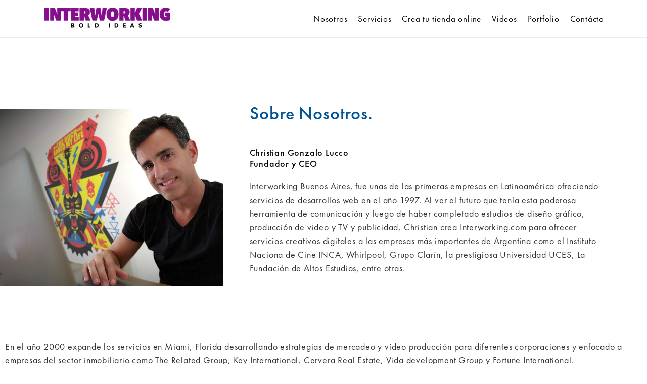

--- FILE ---
content_type: text/html; charset=UTF-8
request_url: https://www.interworking.com/sobre-nosotros-agencia-creativa-madrid/
body_size: 12293
content:
    <!DOCTYPE html>
<html lang="en-US">
    <head>
        <meta charset="UTF-8">
        <meta name="viewport" content="width=device-width, initial-scale=1">
        <link rel="profile" href="//gmpg.org/xfn/11">
        <meta name='robots' content='index, follow, max-image-preview:large, max-snippet:-1, max-video-preview:-1' />

	<!-- This site is optimized with the Yoast SEO plugin v26.5 - https://yoast.com/wordpress/plugins/seo/ -->
	<title>Agencia Creativa en Madrid, Tiendas Online, Web, Producción audiovisual</title>
	<meta name="description" content="Interworking diseño de sitios web, tiendas online, producción audiovisual, agencia creativa, naming, identidad corporativa" />
	<link rel="canonical" href="https://www.interworking.com/sobre-nosotros-agencia-creativa-madrid/" />
	<meta property="og:locale" content="en_US" />
	<meta property="og:type" content="article" />
	<meta property="og:title" content="Agencia Creativa en Madrid, Tiendas Online, Web, Producción audiovisual" />
	<meta property="og:description" content="Interworking diseño de sitios web, tiendas online, producción audiovisual, agencia creativa, naming, identidad corporativa" />
	<meta property="og:url" content="https://www.interworking.com/sobre-nosotros-agencia-creativa-madrid/" />
	<meta property="og:site_name" content="interworking.com Diseño de Tiendas Online Madrid" />
	<meta property="article:modified_time" content="2020-04-25T08:05:23+00:00" />
	<meta property="og:image" content="https://www.interworking.com/wp-content/uploads/2020/04/interworking-empresa-sitios-web-madrid-espana-tiendas-online.png" />
	<meta property="og:image:width" content="1000" />
	<meta property="og:image:height" content="1030" />
	<meta property="og:image:type" content="image/png" />
	<meta name="twitter:card" content="summary_large_image" />
	<meta name="twitter:label1" content="Est. reading time" />
	<meta name="twitter:data1" content="1 minute" />
	<script type="application/ld+json" class="yoast-schema-graph">{"@context":"https://schema.org","@graph":[{"@type":"WebPage","@id":"https://www.interworking.com/sobre-nosotros-agencia-creativa-madrid/","url":"https://www.interworking.com/sobre-nosotros-agencia-creativa-madrid/","name":"Agencia Creativa en Madrid, Tiendas Online, Web, Producción audiovisual","isPartOf":{"@id":"https://www.interworking.com/#website"},"primaryImageOfPage":{"@id":"https://www.interworking.com/sobre-nosotros-agencia-creativa-madrid/#primaryimage"},"image":{"@id":"https://www.interworking.com/sobre-nosotros-agencia-creativa-madrid/#primaryimage"},"thumbnailUrl":"https://www.interworking.com/wp-content/uploads/2020/04/interworking-empresa-sitios-web-madrid-espana-tiendas-online.png","datePublished":"2018-10-17T10:34:52+00:00","dateModified":"2020-04-25T08:05:23+00:00","description":"Interworking diseño de sitios web, tiendas online, producción audiovisual, agencia creativa, naming, identidad corporativa","breadcrumb":{"@id":"https://www.interworking.com/sobre-nosotros-agencia-creativa-madrid/#breadcrumb"},"inLanguage":"en-US","potentialAction":[{"@type":"ReadAction","target":["https://www.interworking.com/sobre-nosotros-agencia-creativa-madrid/"]}]},{"@type":"ImageObject","inLanguage":"en-US","@id":"https://www.interworking.com/sobre-nosotros-agencia-creativa-madrid/#primaryimage","url":"https://www.interworking.com/wp-content/uploads/2020/04/interworking-empresa-sitios-web-madrid-espana-tiendas-online.png","contentUrl":"https://www.interworking.com/wp-content/uploads/2020/04/interworking-empresa-sitios-web-madrid-espana-tiendas-online.png","width":1000,"height":1030,"caption":"interworking-empresa-sitios-web-madrid-espana-tiendas-online"},{"@type":"BreadcrumbList","@id":"https://www.interworking.com/sobre-nosotros-agencia-creativa-madrid/#breadcrumb","itemListElement":[{"@type":"ListItem","position":1,"name":"Home","item":"https://www.interworking.com/"},{"@type":"ListItem","position":2,"name":"Sobre nosotros"}]},{"@type":"WebSite","@id":"https://www.interworking.com/#website","url":"https://www.interworking.com/","name":"interworking.com Diseño de Tiendas Online Madrid","description":"Creamos vuestro sitio web en tiempo record y por una fracción del precio de la competencia","publisher":{"@id":"https://www.interworking.com/#organization"},"potentialAction":[{"@type":"SearchAction","target":{"@type":"EntryPoint","urlTemplate":"https://www.interworking.com/?s={search_term_string}"},"query-input":{"@type":"PropertyValueSpecification","valueRequired":true,"valueName":"search_term_string"}}],"inLanguage":"en-US"},{"@type":"Organization","@id":"https://www.interworking.com/#organization","name":"interworking.com Diseño de Tiendas Online Madrid","url":"https://www.interworking.com/","logo":{"@type":"ImageObject","inLanguage":"en-US","@id":"https://www.interworking.com/#/schema/logo/image/","url":"https://www.interworking.com/wp-content/uploads/2018/10/InterworkingSpain-websites-marbella-graphicdesign-paginasweb-purple-small2.png","contentUrl":"https://www.interworking.com/wp-content/uploads/2018/10/InterworkingSpain-websites-marbella-graphicdesign-paginasweb-purple-small2.png","width":694,"height":120,"caption":"interworking.com Diseño de Tiendas Online Madrid"},"image":{"@id":"https://www.interworking.com/#/schema/logo/image/"}}]}</script>
	<!-- / Yoast SEO plugin. -->


<link rel="alternate" type="application/rss+xml" title="interworking.com Diseño de Tiendas Online Madrid &raquo; Feed" href="https://www.interworking.com/feed/" />
<link rel="alternate" title="oEmbed (JSON)" type="application/json+oembed" href="https://www.interworking.com/wp-json/oembed/1.0/embed?url=https%3A%2F%2Fwww.interworking.com%2Fsobre-nosotros-agencia-creativa-madrid%2F" />
<link rel="alternate" title="oEmbed (XML)" type="text/xml+oembed" href="https://www.interworking.com/wp-json/oembed/1.0/embed?url=https%3A%2F%2Fwww.interworking.com%2Fsobre-nosotros-agencia-creativa-madrid%2F&#038;format=xml" />
<style id='wp-img-auto-sizes-contain-inline-css' type='text/css'>
img:is([sizes=auto i],[sizes^="auto," i]){contain-intrinsic-size:3000px 1500px}
/*# sourceURL=wp-img-auto-sizes-contain-inline-css */
</style>
<style id='wp-emoji-styles-inline-css' type='text/css'>

	img.wp-smiley, img.emoji {
		display: inline !important;
		border: none !important;
		box-shadow: none !important;
		height: 1em !important;
		width: 1em !important;
		margin: 0 0.07em !important;
		vertical-align: -0.1em !important;
		background: none !important;
		padding: 0 !important;
	}
/*# sourceURL=wp-emoji-styles-inline-css */
</style>
<style id='classic-theme-styles-inline-css' type='text/css'>
/*! This file is auto-generated */
.wp-block-button__link{color:#fff;background-color:#32373c;border-radius:9999px;box-shadow:none;text-decoration:none;padding:calc(.667em + 2px) calc(1.333em + 2px);font-size:1.125em}.wp-block-file__button{background:#32373c;color:#fff;text-decoration:none}
/*# sourceURL=/wp-includes/css/classic-themes.min.css */
</style>
<style id='global-styles-inline-css' type='text/css'>
:root{--wp--preset--aspect-ratio--square: 1;--wp--preset--aspect-ratio--4-3: 4/3;--wp--preset--aspect-ratio--3-4: 3/4;--wp--preset--aspect-ratio--3-2: 3/2;--wp--preset--aspect-ratio--2-3: 2/3;--wp--preset--aspect-ratio--16-9: 16/9;--wp--preset--aspect-ratio--9-16: 9/16;--wp--preset--color--black: #000000;--wp--preset--color--cyan-bluish-gray: #abb8c3;--wp--preset--color--white: #ffffff;--wp--preset--color--pale-pink: #f78da7;--wp--preset--color--vivid-red: #cf2e2e;--wp--preset--color--luminous-vivid-orange: #ff6900;--wp--preset--color--luminous-vivid-amber: #fcb900;--wp--preset--color--light-green-cyan: #7bdcb5;--wp--preset--color--vivid-green-cyan: #00d084;--wp--preset--color--pale-cyan-blue: #8ed1fc;--wp--preset--color--vivid-cyan-blue: #0693e3;--wp--preset--color--vivid-purple: #9b51e0;--wp--preset--gradient--vivid-cyan-blue-to-vivid-purple: linear-gradient(135deg,rgb(6,147,227) 0%,rgb(155,81,224) 100%);--wp--preset--gradient--light-green-cyan-to-vivid-green-cyan: linear-gradient(135deg,rgb(122,220,180) 0%,rgb(0,208,130) 100%);--wp--preset--gradient--luminous-vivid-amber-to-luminous-vivid-orange: linear-gradient(135deg,rgb(252,185,0) 0%,rgb(255,105,0) 100%);--wp--preset--gradient--luminous-vivid-orange-to-vivid-red: linear-gradient(135deg,rgb(255,105,0) 0%,rgb(207,46,46) 100%);--wp--preset--gradient--very-light-gray-to-cyan-bluish-gray: linear-gradient(135deg,rgb(238,238,238) 0%,rgb(169,184,195) 100%);--wp--preset--gradient--cool-to-warm-spectrum: linear-gradient(135deg,rgb(74,234,220) 0%,rgb(151,120,209) 20%,rgb(207,42,186) 40%,rgb(238,44,130) 60%,rgb(251,105,98) 80%,rgb(254,248,76) 100%);--wp--preset--gradient--blush-light-purple: linear-gradient(135deg,rgb(255,206,236) 0%,rgb(152,150,240) 100%);--wp--preset--gradient--blush-bordeaux: linear-gradient(135deg,rgb(254,205,165) 0%,rgb(254,45,45) 50%,rgb(107,0,62) 100%);--wp--preset--gradient--luminous-dusk: linear-gradient(135deg,rgb(255,203,112) 0%,rgb(199,81,192) 50%,rgb(65,88,208) 100%);--wp--preset--gradient--pale-ocean: linear-gradient(135deg,rgb(255,245,203) 0%,rgb(182,227,212) 50%,rgb(51,167,181) 100%);--wp--preset--gradient--electric-grass: linear-gradient(135deg,rgb(202,248,128) 0%,rgb(113,206,126) 100%);--wp--preset--gradient--midnight: linear-gradient(135deg,rgb(2,3,129) 0%,rgb(40,116,252) 100%);--wp--preset--font-size--small: 13px;--wp--preset--font-size--medium: 20px;--wp--preset--font-size--large: 36px;--wp--preset--font-size--x-large: 42px;--wp--preset--spacing--20: 0.44rem;--wp--preset--spacing--30: 0.67rem;--wp--preset--spacing--40: 1rem;--wp--preset--spacing--50: 1.5rem;--wp--preset--spacing--60: 2.25rem;--wp--preset--spacing--70: 3.38rem;--wp--preset--spacing--80: 5.06rem;--wp--preset--shadow--natural: 6px 6px 9px rgba(0, 0, 0, 0.2);--wp--preset--shadow--deep: 12px 12px 50px rgba(0, 0, 0, 0.4);--wp--preset--shadow--sharp: 6px 6px 0px rgba(0, 0, 0, 0.2);--wp--preset--shadow--outlined: 6px 6px 0px -3px rgb(255, 255, 255), 6px 6px rgb(0, 0, 0);--wp--preset--shadow--crisp: 6px 6px 0px rgb(0, 0, 0);}:where(.is-layout-flex){gap: 0.5em;}:where(.is-layout-grid){gap: 0.5em;}body .is-layout-flex{display: flex;}.is-layout-flex{flex-wrap: wrap;align-items: center;}.is-layout-flex > :is(*, div){margin: 0;}body .is-layout-grid{display: grid;}.is-layout-grid > :is(*, div){margin: 0;}:where(.wp-block-columns.is-layout-flex){gap: 2em;}:where(.wp-block-columns.is-layout-grid){gap: 2em;}:where(.wp-block-post-template.is-layout-flex){gap: 1.25em;}:where(.wp-block-post-template.is-layout-grid){gap: 1.25em;}.has-black-color{color: var(--wp--preset--color--black) !important;}.has-cyan-bluish-gray-color{color: var(--wp--preset--color--cyan-bluish-gray) !important;}.has-white-color{color: var(--wp--preset--color--white) !important;}.has-pale-pink-color{color: var(--wp--preset--color--pale-pink) !important;}.has-vivid-red-color{color: var(--wp--preset--color--vivid-red) !important;}.has-luminous-vivid-orange-color{color: var(--wp--preset--color--luminous-vivid-orange) !important;}.has-luminous-vivid-amber-color{color: var(--wp--preset--color--luminous-vivid-amber) !important;}.has-light-green-cyan-color{color: var(--wp--preset--color--light-green-cyan) !important;}.has-vivid-green-cyan-color{color: var(--wp--preset--color--vivid-green-cyan) !important;}.has-pale-cyan-blue-color{color: var(--wp--preset--color--pale-cyan-blue) !important;}.has-vivid-cyan-blue-color{color: var(--wp--preset--color--vivid-cyan-blue) !important;}.has-vivid-purple-color{color: var(--wp--preset--color--vivid-purple) !important;}.has-black-background-color{background-color: var(--wp--preset--color--black) !important;}.has-cyan-bluish-gray-background-color{background-color: var(--wp--preset--color--cyan-bluish-gray) !important;}.has-white-background-color{background-color: var(--wp--preset--color--white) !important;}.has-pale-pink-background-color{background-color: var(--wp--preset--color--pale-pink) !important;}.has-vivid-red-background-color{background-color: var(--wp--preset--color--vivid-red) !important;}.has-luminous-vivid-orange-background-color{background-color: var(--wp--preset--color--luminous-vivid-orange) !important;}.has-luminous-vivid-amber-background-color{background-color: var(--wp--preset--color--luminous-vivid-amber) !important;}.has-light-green-cyan-background-color{background-color: var(--wp--preset--color--light-green-cyan) !important;}.has-vivid-green-cyan-background-color{background-color: var(--wp--preset--color--vivid-green-cyan) !important;}.has-pale-cyan-blue-background-color{background-color: var(--wp--preset--color--pale-cyan-blue) !important;}.has-vivid-cyan-blue-background-color{background-color: var(--wp--preset--color--vivid-cyan-blue) !important;}.has-vivid-purple-background-color{background-color: var(--wp--preset--color--vivid-purple) !important;}.has-black-border-color{border-color: var(--wp--preset--color--black) !important;}.has-cyan-bluish-gray-border-color{border-color: var(--wp--preset--color--cyan-bluish-gray) !important;}.has-white-border-color{border-color: var(--wp--preset--color--white) !important;}.has-pale-pink-border-color{border-color: var(--wp--preset--color--pale-pink) !important;}.has-vivid-red-border-color{border-color: var(--wp--preset--color--vivid-red) !important;}.has-luminous-vivid-orange-border-color{border-color: var(--wp--preset--color--luminous-vivid-orange) !important;}.has-luminous-vivid-amber-border-color{border-color: var(--wp--preset--color--luminous-vivid-amber) !important;}.has-light-green-cyan-border-color{border-color: var(--wp--preset--color--light-green-cyan) !important;}.has-vivid-green-cyan-border-color{border-color: var(--wp--preset--color--vivid-green-cyan) !important;}.has-pale-cyan-blue-border-color{border-color: var(--wp--preset--color--pale-cyan-blue) !important;}.has-vivid-cyan-blue-border-color{border-color: var(--wp--preset--color--vivid-cyan-blue) !important;}.has-vivid-purple-border-color{border-color: var(--wp--preset--color--vivid-purple) !important;}.has-vivid-cyan-blue-to-vivid-purple-gradient-background{background: var(--wp--preset--gradient--vivid-cyan-blue-to-vivid-purple) !important;}.has-light-green-cyan-to-vivid-green-cyan-gradient-background{background: var(--wp--preset--gradient--light-green-cyan-to-vivid-green-cyan) !important;}.has-luminous-vivid-amber-to-luminous-vivid-orange-gradient-background{background: var(--wp--preset--gradient--luminous-vivid-amber-to-luminous-vivid-orange) !important;}.has-luminous-vivid-orange-to-vivid-red-gradient-background{background: var(--wp--preset--gradient--luminous-vivid-orange-to-vivid-red) !important;}.has-very-light-gray-to-cyan-bluish-gray-gradient-background{background: var(--wp--preset--gradient--very-light-gray-to-cyan-bluish-gray) !important;}.has-cool-to-warm-spectrum-gradient-background{background: var(--wp--preset--gradient--cool-to-warm-spectrum) !important;}.has-blush-light-purple-gradient-background{background: var(--wp--preset--gradient--blush-light-purple) !important;}.has-blush-bordeaux-gradient-background{background: var(--wp--preset--gradient--blush-bordeaux) !important;}.has-luminous-dusk-gradient-background{background: var(--wp--preset--gradient--luminous-dusk) !important;}.has-pale-ocean-gradient-background{background: var(--wp--preset--gradient--pale-ocean) !important;}.has-electric-grass-gradient-background{background: var(--wp--preset--gradient--electric-grass) !important;}.has-midnight-gradient-background{background: var(--wp--preset--gradient--midnight) !important;}.has-small-font-size{font-size: var(--wp--preset--font-size--small) !important;}.has-medium-font-size{font-size: var(--wp--preset--font-size--medium) !important;}.has-large-font-size{font-size: var(--wp--preset--font-size--large) !important;}.has-x-large-font-size{font-size: var(--wp--preset--font-size--x-large) !important;}
:where(.wp-block-post-template.is-layout-flex){gap: 1.25em;}:where(.wp-block-post-template.is-layout-grid){gap: 1.25em;}
:where(.wp-block-term-template.is-layout-flex){gap: 1.25em;}:where(.wp-block-term-template.is-layout-grid){gap: 1.25em;}
:where(.wp-block-columns.is-layout-flex){gap: 2em;}:where(.wp-block-columns.is-layout-grid){gap: 2em;}
:root :where(.wp-block-pullquote){font-size: 1.5em;line-height: 1.6;}
/*# sourceURL=global-styles-inline-css */
</style>
<link rel='stylesheet' id='woocommerce-general-css' href='https://www.interworking.com/wp-content/plugins/woocommerce/assets/css/woocommerce.css?ver=10.4.3' type='text/css' media='all' />
<style id='woocommerce-inline-inline-css' type='text/css'>
.woocommerce form .form-row .required { visibility: visible; }
/*# sourceURL=woocommerce-inline-inline-css */
</style>
<link rel='stylesheet' id='clever-font-css' href='//www.interworking.com/wp-content/themes/anon/assets/vendor/cleverfont/style.min.css?ver=1.7.4' type='text/css' media='all' />
<link rel='stylesheet' id='elementor-icons-css' href='https://www.interworking.com/wp-content/plugins/elementor/assets/lib/eicons/css/elementor-icons.min.css?ver=5.44.0' type='text/css' media='all' />
<link rel='stylesheet' id='elementor-frontend-css' href='https://www.interworking.com/wp-content/uploads/elementor/css/custom-frontend.min.css?ver=1766442721' type='text/css' media='all' />
<link rel='stylesheet' id='elementor-post-5349-css' href='https://www.interworking.com/wp-content/uploads/elementor/css/post-5349.css?ver=1766442721' type='text/css' media='all' />
<link rel='stylesheet' id='elementor-pro-css' href='https://www.interworking.com/wp-content/uploads/elementor/css/custom-pro-frontend.min.css?ver=1766442721' type='text/css' media='all' />
<link rel='stylesheet' id='widget-spacer-css' href='https://www.interworking.com/wp-content/plugins/elementor/assets/css/widget-spacer.min.css?ver=3.33.4' type='text/css' media='all' />
<link rel='stylesheet' id='widget-image-css' href='https://www.interworking.com/wp-content/plugins/elementor/assets/css/widget-image.min.css?ver=3.33.4' type='text/css' media='all' />
<link rel='stylesheet' id='elementor-post-4829-css' href='https://www.interworking.com/wp-content/uploads/elementor/css/post-4829.css?ver=1766552536' type='text/css' media='all' />
<link rel='stylesheet' id='bootstrap-css' href='//www.interworking.com/wp-content/themes/anon/assets/vendor/bootstrap/bootstrap-grid.min.css?ver=6.9' type='text/css' media='all' />
<link rel='stylesheet' id='zoo-woocommerce-css' href='//www.interworking.com/wp-content/themes/anon/assets/css/zoo-woocommerce.css?ver=6.9' type='text/css' media='all' />
<link rel='stylesheet' id='zoo-styles-css' href='//www.interworking.com/wp-content/themes/anon/assets/css/zoo-styles.css?ver=6.9' type='text/css' media='all' />
<style id='zoo-styles-inline-css' type='text/css'>
.zoo-contact-button>.zoo-contact-link{color:#ffffff}.zoo-contact-button>.zoo-contact-link{background-color:#81d742}.zoo-contact-button>.zoo-contact-link{color:#ffffff}.zoo-contact-button>.zoo-contact-link{background-color:#81d742}@media screen and (max-width:992px){}
@media(min-width: 992px) {
          .wrap-site-header-mobile {
            display: none;
          }
          .show-on-mobile {
            display: none;
          }
        }
        
        @media(max-width: 992px) {
          .wrap-site-header-desktop {
            display: none;
          }
          .show-on-desktop {
            display: none;
          }
        }@media(min-width:1500px){.container{max-width:1530px;width:100%}}@font-face {
                    font-family: 'futura-pt';
                    src: url('//www.interworking.com/wp-content/themes/anon/assets/fonts/futurapt/futurapt-light.woff') format('woff');
                    font-weight: 300;
                    font-style: normal;
                    font-display: auto;
                }@font-face {
                    font-family: 'futura-pt';
                    src: url('//www.interworking.com/wp-content/themes/anon/assets/fonts/futurapt/futurapt-light-italic.woff') format('woff');
                    font-weight: 300;
                    font-style: italic;
                    font-display: auto;
                }
                
                @font-face {
                    font-family: 'futura-pt';
                    src: url('//www.interworking.com/wp-content/themes/anon/assets/fonts/futurapt/futurapt-book.woff') format('woff');
                    font-weight: 400;
                    font-style: normal;
                    font-display: auto;
                }@font-face {
                    font-family: 'futura-pt';
                    src: url('//www.interworking.com/wp-content/themes/anon/assets/fonts/futurapt/futurapt-book-italic.woff') format('woff');
                    font-weight: 400;
                    font-style: italic;
                    font-display: auto;
                }
               
                @font-face {
                    font-family: 'futura-pt';
                    src: url('//www.interworking.com/wp-content/themes/anon/assets/fonts/futurapt/futurapt-medium.woff') format('woff');
                    font-weight: 500;
                    font-style: normal;
                    font-display: auto;
                }@font-face {
                    font-family: 'futura-pt';
                    src: url('//www.interworking.com/wp-content/themes/anon/assets/fonts/futurapt/futurapt-medium-italic.woff') format('woff');
                    font-weight: 500;
                    font-style: italic;
                    font-display: auto;
                }
                html{font-size: 18px;}body{font-family: 'futura-pt', sans-serif;font-weight: 400;}h1, h2, h3, h4, h5, h6, .h1, .h2, .h3, .h4, .h5, .h6{font-family: 'futura-pt', sans-serif;font-weight: 500;}.product-loop-title,  .product_title{font-family: 'futura-pt', sans-serif;font-weight: 400;}.products .product{padding-left:15px;padding-right:15px}ul.products, .woocommerce ul.products{margin-left:-15px !important;margin-right:-15px !important;width:calc(100% + 30px)}
/*# sourceURL=zoo-styles-inline-css */
</style>
<link rel='stylesheet' id='anon-css' href='https://www.interworking.com/wp-content/themes/anon/style.css?ver=6.9' type='text/css' media='all' />
<link rel='stylesheet' id='elementor-gf-local-roboto-css' href='https://www.interworking.com/wp-content/uploads/elementor/google-fonts/css/roboto.css?ver=1745416469' type='text/css' media='all' />
<link rel='stylesheet' id='elementor-gf-local-robotoslab-css' href='https://www.interworking.com/wp-content/uploads/elementor/google-fonts/css/robotoslab.css?ver=1745416500' type='text/css' media='all' />
<script type="text/template" id="tmpl-variation-template">
	<div class="woocommerce-variation-description">{{{ data.variation.variation_description }}}</div>
	<div class="woocommerce-variation-price">{{{ data.variation.price_html }}}</div>
	<div class="woocommerce-variation-availability">{{{ data.variation.availability_html }}}</div>
</script>
<script type="text/template" id="tmpl-unavailable-variation-template">
	<p role="alert">Sorry, this product is unavailable. Please choose a different combination.</p>
</script>
<script type="text/javascript" id="jquery-core-js-extra">
/* <![CDATA[ */
var zooThemeSettings = {"mobile_breakpoint_width":"992","enable_dev_mode":"0","enable_builtin_mega_menu":"0","isRtl":"","ajaxUrl":"https://www.interworking.com/wp-admin/admin-ajax.php"};
//# sourceURL=jquery-core-js-extra
/* ]]> */
</script>
<script type="text/javascript" src="https://www.interworking.com/wp-includes/js/jquery/jquery.min.js?ver=3.7.1" id="jquery-core-js"></script>
<script type="text/javascript" id="jquery-core-js-after">
/* <![CDATA[ */
<!-- Global site tag (gtag.js) - Google Ads: 776586339 -->
</script>
<script>
  window.dataLayer = window.dataLayer || [];
  function gtag(){dataLayer.push(arguments);}
  gtag('js', new Date());

  gtag('config', 'AW-776586339');
//# sourceURL=jquery-core-js-after
/* ]]> */
</script>
<script type="text/javascript" src="https://www.interworking.com/wp-includes/js/jquery/jquery-migrate.min.js?ver=3.4.1" id="jquery-migrate-js"></script>
<script type="text/javascript" src="https://www.interworking.com/wp-content/plugins/woocommerce/assets/js/jquery-blockui/jquery.blockUI.min.js?ver=2.7.0-wc.10.4.3" id="wc-jquery-blockui-js" defer="defer" data-wp-strategy="defer"></script>
<script type="text/javascript" id="wc-add-to-cart-js-extra">
/* <![CDATA[ */
var wc_add_to_cart_params = {"ajax_url":"/wp-admin/admin-ajax.php","wc_ajax_url":"/?wc-ajax=%%endpoint%%","i18n_view_cart":"View cart","cart_url":"https://www.interworking.com","is_cart":"","cart_redirect_after_add":"no"};
//# sourceURL=wc-add-to-cart-js-extra
/* ]]> */
</script>
<script type="text/javascript" src="https://www.interworking.com/wp-content/plugins/woocommerce/assets/js/frontend/add-to-cart.min.js?ver=10.4.3" id="wc-add-to-cart-js" defer="defer" data-wp-strategy="defer"></script>
<script type="text/javascript" src="https://www.interworking.com/wp-content/plugins/woocommerce/assets/js/js-cookie/js.cookie.min.js?ver=2.1.4-wc.10.4.3" id="wc-js-cookie-js" defer="defer" data-wp-strategy="defer"></script>
<script type="text/javascript" id="woocommerce-js-extra">
/* <![CDATA[ */
var woocommerce_params = {"ajax_url":"/wp-admin/admin-ajax.php","wc_ajax_url":"/?wc-ajax=%%endpoint%%","i18n_password_show":"Show password","i18n_password_hide":"Hide password"};
//# sourceURL=woocommerce-js-extra
/* ]]> */
</script>
<script type="text/javascript" src="https://www.interworking.com/wp-content/plugins/woocommerce/assets/js/frontend/woocommerce.min.js?ver=10.4.3" id="woocommerce-js" defer="defer" data-wp-strategy="defer"></script>
<script type="text/javascript" src="https://www.interworking.com/wp-includes/js/underscore.min.js?ver=1.13.7" id="underscore-js"></script>
<script type="text/javascript" id="wp-util-js-extra">
/* <![CDATA[ */
var _wpUtilSettings = {"ajax":{"url":"/wp-admin/admin-ajax.php"}};
//# sourceURL=wp-util-js-extra
/* ]]> */
</script>
<script type="text/javascript" src="https://www.interworking.com/wp-includes/js/wp-util.min.js?ver=6.9" id="wp-util-js"></script>
<script type="text/javascript" id="wc-add-to-cart-variation-js-extra">
/* <![CDATA[ */
var wc_add_to_cart_variation_params = {"wc_ajax_url":"/?wc-ajax=%%endpoint%%","i18n_no_matching_variations_text":"Sorry, no products matched your selection. Please choose a different combination.","i18n_make_a_selection_text":"Please select some product options before adding this product to your cart.","i18n_unavailable_text":"Sorry, this product is unavailable. Please choose a different combination.","i18n_reset_alert_text":"Your selection has been reset. Please select some product options before adding this product to your cart."};
//# sourceURL=wc-add-to-cart-variation-js-extra
/* ]]> */
</script>
<script type="text/javascript" src="https://www.interworking.com/wp-content/plugins/woocommerce/assets/js/frontend/add-to-cart-variation.min.js?ver=10.4.3" id="wc-add-to-cart-variation-js" defer="defer" data-wp-strategy="defer"></script>
<link rel="https://api.w.org/" href="https://www.interworking.com/wp-json/" /><link rel="alternate" title="JSON" type="application/json" href="https://www.interworking.com/wp-json/wp/v2/pages/4829" /><link rel="EditURI" type="application/rsd+xml" title="RSD" href="https://www.interworking.com/xmlrpc.php?rsd" />
<meta name="generator" content="WordPress 6.9" />
<meta name="generator" content="WooCommerce 10.4.3" />
<link rel='shortlink' href='https://www.interworking.com/?p=4829' />
<meta property="og:title" content="Sobre nosotros">
    <meta property="og:description" content="">
    <meta property="og:image" content="https://www.interworking.com/wp-content/uploads/2020/04/interworking-empresa-sitios-web-madrid-espana-tiendas-online.png">
    <meta property="og:url" content="https://www.interworking.com/sobre-nosotros-agencia-creativa-madrid">	<noscript><style>.woocommerce-product-gallery{ opacity: 1 !important; }</style></noscript>
	<meta name="generator" content="Elementor 3.33.4; features: additional_custom_breakpoints; settings: css_print_method-external, google_font-enabled, font_display-auto">
			<style>
				.e-con.e-parent:nth-of-type(n+4):not(.e-lazyloaded):not(.e-no-lazyload),
				.e-con.e-parent:nth-of-type(n+4):not(.e-lazyloaded):not(.e-no-lazyload) * {
					background-image: none !important;
				}
				@media screen and (max-height: 1024px) {
					.e-con.e-parent:nth-of-type(n+3):not(.e-lazyloaded):not(.e-no-lazyload),
					.e-con.e-parent:nth-of-type(n+3):not(.e-lazyloaded):not(.e-no-lazyload) * {
						background-image: none !important;
					}
				}
				@media screen and (max-height: 640px) {
					.e-con.e-parent:nth-of-type(n+2):not(.e-lazyloaded):not(.e-no-lazyload),
					.e-con.e-parent:nth-of-type(n+2):not(.e-lazyloaded):not(.e-no-lazyload) * {
						background-image: none !important;
					}
				}
			</style>
			<link rel="icon" href="https://www.interworking.com/wp-content/uploads/2020/04/cropped-icono-32x32.png" sizes="32x32" />
<link rel="icon" href="https://www.interworking.com/wp-content/uploads/2020/04/cropped-icono-192x192.png" sizes="192x192" />
<link rel="apple-touch-icon" href="https://www.interworking.com/wp-content/uploads/2020/04/cropped-icono-180x180.png" />
<meta name="msapplication-TileImage" content="https://www.interworking.com/wp-content/uploads/2020/04/cropped-icono-270x270.png" />
    </head>
<body class="wp-singular page-template-default page page-id-4829 wp-custom-logo wp-theme-anon theme-anon woocommerce-no-js free-shipping-notice-enable elementor-default elementor-template-full-width elementor-kit-5349 elementor-page elementor-page-4829">
<header id="site-header" class="site-header base-site-header">
    <div class="container">
        <div class="wrap-header">
            <div class="row">
                <div id="site-identity" class="col-8 col-md-3 site-identity">
                        <div id="logo" class="site-logo">
        <a href="https://www.interworking.com/"
           rel="home"
           title="interworking.com Diseño de Tiendas Online Madrid">
            <img src="https://www.interworking.com/wp-content/uploads/2018/10/InterworkingSpain-websites-marbella-graphicdesign-paginasweb-purple-small2.png" alt="interworking.com Diseño de Tiendas Online Madrid"/>
        </a>
    </div>
                    </div>
                <div class="col-4 col-md-9 wrap-site-navigation">
                    <nav id="primary-menu" class="primary-menu">
                        <span class="button-close-nav close-nav">
                            <i class="zoo-icon-close"></i>
                        </span>
                        <ul id="menu-barra-espanol" class="menu nav-menu"><li id="menu-item-4895" class="menu-item menu-item-type-post_type menu-item-object-page current-menu-item page_item page-item-4829 current_page_item menu-item-4895"><a href="https://www.interworking.com/sobre-nosotros-agencia-creativa-madrid/" aria-current="page">Nosotros</a></li>
<li id="menu-item-4894" class="menu-item menu-item-type-post_type menu-item-object-page menu-item-4894"><a href="https://www.interworking.com/sitios-web-diseno-tiendas-online/">Servicios</a></li>
<li id="menu-item-5716" class="menu-item menu-item-type-post_type menu-item-object-page menu-item-5716"><a href="https://www.interworking.com/planes-de-tiendas-online-madrid-2/">Crea tu tienda online</a></li>
<li id="menu-item-5759" class="menu-item menu-item-type-post_type menu-item-object-page menu-item-5759"><a href="https://www.interworking.com/videos/">Videos</a></li>
<li id="menu-item-5939" class="menu-item menu-item-type-post_type menu-item-object-page menu-item-5939"><a href="https://www.interworking.com/sitios-web-tiendas-online-madrid/">Portfolio</a></li>
<li id="menu-item-4896" class="menu-item menu-item-type-post_type menu-item-object-page menu-item-4896"><a href="https://www.interworking.com/contactos/">Contácto</a></li>
</ul>                    </nav>
                    <div class="menu-overlay close-nav"></div>
                    <span class="nav-button">
                        <i class="zoo-css-icon-menu"></i>
                    </span>
                </div>
            </div>
        </div>
    </div>
</header>
		<div data-elementor-type="wp-page" data-elementor-id="4829" class="elementor elementor-4829">
						<section class="elementor-section elementor-top-section elementor-element elementor-element-2914fc7 elementor-section-boxed elementor-section-height-default elementor-section-height-default" data-id="2914fc7" data-element_type="section">
						<div class="elementor-container elementor-column-gap-default">
					<div class="elementor-column elementor-col-100 elementor-top-column elementor-element elementor-element-ef7a88b" data-id="ef7a88b" data-element_type="column">
			<div class="elementor-widget-wrap elementor-element-populated">
						<div class="elementor-element elementor-element-7a0e797 elementor-widget elementor-widget-spacer" data-id="7a0e797" data-element_type="widget" data-widget_type="spacer.default">
				<div class="elementor-widget-container">
							<div class="elementor-spacer">
			<div class="elementor-spacer-inner"></div>
		</div>
						</div>
				</div>
					</div>
		</div>
					</div>
		</section>
				<section class="elementor-section elementor-top-section elementor-element elementor-element-b3c69b1 elementor-section-stretched elementor-section-full_width elementor-section-height-default elementor-section-height-default" data-id="b3c69b1" data-element_type="section" data-settings="{&quot;stretch_section&quot;:&quot;section-stretched&quot;}">
						<div class="elementor-container elementor-column-gap-no">
					<div class="elementor-column elementor-col-50 elementor-top-column elementor-element elementor-element-f1ec7f6" data-id="f1ec7f6" data-element_type="column">
			<div class="elementor-widget-wrap elementor-element-populated">
						<div class="elementor-element elementor-element-1c8de54 elementor-widget elementor-widget-spacer" data-id="1c8de54" data-element_type="widget" data-widget_type="spacer.default">
				<div class="elementor-widget-container">
							<div class="elementor-spacer">
			<div class="elementor-spacer-inner"></div>
		</div>
						</div>
				</div>
				<div class="elementor-element elementor-element-4d364d0 elementor-widget elementor-widget-image" data-id="4d364d0" data-element_type="widget" data-widget_type="image.default">
				<div class="elementor-widget-container">
															<img fetchpriority="high" decoding="async" width="1000" height="794" src="https://www.interworking.com/wp-content/uploads/2018/10/Chris-Interworking-aboutus.jpg" class="attachment-full size-full wp-image-4606" alt="Chris-Interworking diseño sitios web tiendas online madrid" srcset="https://www.interworking.com/wp-content/uploads/2018/10/Chris-Interworking-aboutus.jpg 1000w, https://www.interworking.com/wp-content/uploads/2018/10/Chris-Interworking-aboutus-600x476.jpg 600w, https://www.interworking.com/wp-content/uploads/2018/10/Chris-Interworking-aboutus-480x381.jpg 480w" sizes="(max-width: 1000px) 100vw, 1000px" />															</div>
				</div>
					</div>
		</div>
				<div class="elementor-column elementor-col-50 elementor-top-column elementor-element elementor-element-413e960" data-id="413e960" data-element_type="column">
			<div class="elementor-widget-wrap elementor-element-populated">
						<div class="elementor-element elementor-element-76950cf elementor-widget elementor-widget-text-editor" data-id="76950cf" data-element_type="widget" data-widget_type="text-editor.default">
				<div class="elementor-widget-container">
									<h1 class="vc_custom_heading" style="text-align: left;"><span style="color: #005395;">Sobre Nosotros.</span></h1>								</div>
				</div>
				<div class="elementor-element elementor-element-fd8fec9 elementor-widget elementor-widget-text-editor" data-id="fd8fec9" data-element_type="widget" data-widget_type="text-editor.default">
				<div class="elementor-widget-container">
									<h5 style="box-sizing: inherit; text-size-adjust: auto;">Christian Gonzalo Lucco<br />Fundador y CEO</h5><p style="box-sizing: inherit; font-size: 18px; font-family: futura-pt, sans-serif; caret-color: #333333; color: #333333; text-size-adjust: auto;">Interworking Buenos Aires, fue unas de las primeras empresas en Latinoamérica ofreciendo servicios de desarrollos web en el año 1997. Al ver el futuro que tenía esta poderosa herramienta de comunicación y luego de haber completado estudios de diseño gráfico, producción de video y TV y publicidad, Christian crea Interworking.com para ofrecer servicios creativos digitales a las empresas más importantes de Argentina como el Instituto Naciona de Cine INCA, Whirlpool, Grupo Clarín, la prestigiosa Universidad UCES, La Fundación de Altos Estudios, entre otras.</p>								</div>
				</div>
					</div>
		</div>
					</div>
		</section>
				<section class="elementor-section elementor-top-section elementor-element elementor-element-36ff6a9 elementor-section-boxed elementor-section-height-default elementor-section-height-default" data-id="36ff6a9" data-element_type="section">
						<div class="elementor-container elementor-column-gap-default">
					<div class="elementor-column elementor-col-100 elementor-top-column elementor-element elementor-element-7f4ff34" data-id="7f4ff34" data-element_type="column">
			<div class="elementor-widget-wrap elementor-element-populated">
						<div class="elementor-element elementor-element-bcacf88 elementor-widget elementor-widget-spacer" data-id="bcacf88" data-element_type="widget" data-widget_type="spacer.default">
				<div class="elementor-widget-container">
							<div class="elementor-spacer">
			<div class="elementor-spacer-inner"></div>
		</div>
						</div>
				</div>
				<div class="elementor-element elementor-element-b0b6e5f elementor-widget elementor-widget-text-editor" data-id="b0b6e5f" data-element_type="widget" data-widget_type="text-editor.default">
				<div class="elementor-widget-container">
									<p style="box-sizing: inherit; font-size: 18px; font-family: futura-pt, sans-serif; letter-spacing: 0.8px; caret-color: #333333; color: #333333; text-size-adjust: auto;">En el año 2000 expande los servicios en Miami, Florida desarrollando estrategias de mercadeo y vídeo producción para diferentes corporaciones y enfocado a empresas del sector inmobiliario como The Related Group, Key International, Cervera Real Estate, Vida development Group y Fortune International.</p><p style="box-sizing: inherit; font-size: 18px; font-family: futura-pt, sans-serif; letter-spacing: 0.8px; caret-color: #333333; color: #333333; text-size-adjust: auto;">Recientemente y con mucho entusiasmo, expandimos nuestros servicios a  Europa, con la apertura de Interworking Spain, ofreciendo los mismos servicios creativos dentro de España. Localizados en Madrid, ofrecemos servicios de desarrollo web, diseño y programación de tiendas online, producción audiovisual, dirección de arte e  identidad corporativa tanto a autónomos, Pymes, empresas e instituciones.</p>								</div>
				</div>
					</div>
		</div>
					</div>
		</section>
				<section class="elementor-section elementor-top-section elementor-element elementor-element-289ed59 elementor-section-boxed elementor-section-height-default elementor-section-height-default" data-id="289ed59" data-element_type="section">
						<div class="elementor-container elementor-column-gap-default">
					<div class="elementor-column elementor-col-100 elementor-top-column elementor-element elementor-element-f8995c9" data-id="f8995c9" data-element_type="column">
			<div class="elementor-widget-wrap elementor-element-populated">
						<div class="elementor-element elementor-element-0eae949 elementor-align-center elementor-widget elementor-widget-button" data-id="0eae949" data-element_type="widget" data-widget_type="button.default">
				<div class="elementor-widget-container">
									<div class="elementor-button-wrapper">
					<a class="elementor-button elementor-button-link elementor-size-sm" href="https://www.interworking.com/work/madrid-websites-videos-produccion-audiovisual-marketing-digital/">
						<span class="elementor-button-content-wrapper">
									<span class="elementor-button-text">Ver Portfolio</span>
					</span>
					</a>
				</div>
								</div>
				</div>
					</div>
		</div>
					</div>
		</section>
				</div>
		<div class="zoo-mask-close"></div>
<footer id="site-footer" class="site-footer">
    <div class="container">
        © 2020 Interworking.com - Tiendas online - Marketing Digital  -  Producción Audiovisual    </div>
</footer>
<script type="speculationrules">
{"prefetch":[{"source":"document","where":{"and":[{"href_matches":"/*"},{"not":{"href_matches":["/wp-*.php","/wp-admin/*","/wp-content/uploads/*","/wp-content/*","/wp-content/plugins/*","/wp-content/themes/anon/*","/*\\?(.+)"]}},{"not":{"selector_matches":"a[rel~=\"nofollow\"]"}},{"not":{"selector_matches":".no-prefetch, .no-prefetch a"}}]},"eagerness":"conservative"}]}
</script>
			<script>
				const lazyloadRunObserver = () => {
					const lazyloadBackgrounds = document.querySelectorAll( `.e-con.e-parent:not(.e-lazyloaded)` );
					const lazyloadBackgroundObserver = new IntersectionObserver( ( entries ) => {
						entries.forEach( ( entry ) => {
							if ( entry.isIntersecting ) {
								let lazyloadBackground = entry.target;
								if( lazyloadBackground ) {
									lazyloadBackground.classList.add( 'e-lazyloaded' );
								}
								lazyloadBackgroundObserver.unobserve( entry.target );
							}
						});
					}, { rootMargin: '200px 0px 200px 0px' } );
					lazyloadBackgrounds.forEach( ( lazyloadBackground ) => {
						lazyloadBackgroundObserver.observe( lazyloadBackground );
					} );
				};
				const events = [
					'DOMContentLoaded',
					'elementor/lazyload/observe',
				];
				events.forEach( ( event ) => {
					document.addEventListener( event, lazyloadRunObserver );
				} );
			</script>
				<script type='text/javascript'>
		(function () {
			var c = document.body.className;
			c = c.replace(/woocommerce-no-js/, 'woocommerce-js');
			document.body.className = c;
		})();
	</script>
	<link rel='stylesheet' id='wc-blocks-style-css' href='https://www.interworking.com/wp-content/plugins/woocommerce/assets/client/blocks/wc-blocks.css?ver=wc-10.4.3' type='text/css' media='all' />
<script type="text/javascript" id="zoo-wishlist-js-extra">
/* <![CDATA[ */
var zooWishlistCDATA = {"addToWishlist":"Add to Wishlist","addToWishlistIcon":"\u003Ci class=\"zoo-icon-heart-o\"\u003E\u003C/i\u003E ","browseWishlist":"Browse Wishlist","browseWishlistIcon":"\u003Ci class=\"zoo-icon-heart\"\u003E\u003C/i\u003E ","addToWishlistErr":"Failed to add the item to Wishlist.","wishlistIsEmpty":"Wishlist is empty."};
//# sourceURL=zoo-wishlist-js-extra
/* ]]> */
</script>
<script type="text/javascript" src="//www.interworking.com/wp-content/themes/anon/core/assets/js/wishlist.min.js?ver=1.7.4" id="zoo-wishlist-js"></script>
<script type="text/javascript" id="zoo-products-compare-js-extra">
/* <![CDATA[ */
var zooProductsCompareCDATA = {"addToCompare":"Add to Compare","addToCompareIcon":"\u003Ci class=\"zoo-icon-refresh\"\u003E\u003C/i\u003E ","browseCompare":"Browse Compare","browseCompareIcon":"\u003Ci class=\"zoo-icon-refresh\"\u003E\u003C/i\u003E ","addToCompareErr":"Failed to add the item to compare list.","compareIsEmpty":"No products to compare."};
//# sourceURL=zoo-products-compare-js-extra
/* ]]> */
</script>
<script type="text/javascript" src="//www.interworking.com/wp-content/themes/anon/core/assets/js/products-compare.min.js?ver=1.7.4" id="zoo-products-compare-js"></script>
<script type="text/javascript" src="//www.interworking.com/wp-content/themes/anon/assets/vendor/defer/defer.min.js?ver=1.1.8" id="defer-js-js"></script>
<script type="text/javascript" src="//www.interworking.com/wp-content/themes/anon/assets/vendor/sticky-kit/jquery.sticky-kit.min.js?ver=6.9" id="sticky-kit-js"></script>
<script type="text/javascript" src="//www.interworking.com/wp-content/themes/anon/assets/vendor/countdown/countdown.js?ver=6.9" id="countdown-js"></script>
<script type="text/javascript" src="//www.interworking.com/wp-content/themes/anon/assets/js/zoo-woo-ajax.js?ver=6.9" id="zoo-woo-ajax-js"></script>
<script type="text/javascript" src="//www.interworking.com/wp-content/themes/anon/assets/js/zoo-woocommerce.js?ver=6.9" id="zoo-woocommerce-js"></script>
<script type="text/javascript" src="//www.interworking.com/wp-content/themes/anon/assets/js/zoo-scripts.js?ver=6.9" id="zoo-scripts-js"></script>
<script type="text/javascript" id="zoo-scripts-js-after">
/* <![CDATA[ */
var ajaxurl = "https://www.interworking.com/wp-admin/admin-ajax.php";
<!-- Global site tag (gtag.js) - Google Analytics -->
</script>
<script>
  window.dataLayer = window.dataLayer || [];
  function gtag(){dataLayer.push(arguments);}
  gtag('js', new Date());

  gtag('config', 'UA-130097298-1');
//# sourceURL=zoo-scripts-js-after
/* ]]> */
</script>
<script type="text/javascript" src="https://www.interworking.com/wp-content/plugins/woocommerce/assets/js/sourcebuster/sourcebuster.min.js?ver=10.4.3" id="sourcebuster-js-js"></script>
<script type="text/javascript" id="wc-order-attribution-js-extra">
/* <![CDATA[ */
var wc_order_attribution = {"params":{"lifetime":1.0e-5,"session":30,"base64":false,"ajaxurl":"https://www.interworking.com/wp-admin/admin-ajax.php","prefix":"wc_order_attribution_","allowTracking":true},"fields":{"source_type":"current.typ","referrer":"current_add.rf","utm_campaign":"current.cmp","utm_source":"current.src","utm_medium":"current.mdm","utm_content":"current.cnt","utm_id":"current.id","utm_term":"current.trm","utm_source_platform":"current.plt","utm_creative_format":"current.fmt","utm_marketing_tactic":"current.tct","session_entry":"current_add.ep","session_start_time":"current_add.fd","session_pages":"session.pgs","session_count":"udata.vst","user_agent":"udata.uag"}};
//# sourceURL=wc-order-attribution-js-extra
/* ]]> */
</script>
<script type="text/javascript" src="https://www.interworking.com/wp-content/plugins/woocommerce/assets/js/frontend/order-attribution.min.js?ver=10.4.3" id="wc-order-attribution-js"></script>
<script type="text/javascript" src="https://www.interworking.com/wp-content/plugins/elementor/assets/js/webpack.runtime.min.js?ver=3.33.4" id="elementor-webpack-runtime-js"></script>
<script type="text/javascript" src="https://www.interworking.com/wp-content/plugins/elementor/assets/js/frontend-modules.min.js?ver=3.33.4" id="elementor-frontend-modules-js"></script>
<script type="text/javascript" src="https://www.interworking.com/wp-includes/js/jquery/ui/core.min.js?ver=1.13.3" id="jquery-ui-core-js"></script>
<script type="text/javascript" id="elementor-frontend-js-before">
/* <![CDATA[ */
var elementorFrontendConfig = {"environmentMode":{"edit":false,"wpPreview":false,"isScriptDebug":false},"i18n":{"shareOnFacebook":"Share on Facebook","shareOnTwitter":"Share on Twitter","pinIt":"Pin it","download":"Download","downloadImage":"Download image","fullscreen":"Fullscreen","zoom":"Zoom","share":"Share","playVideo":"Play Video","previous":"Previous","next":"Next","close":"Close","a11yCarouselPrevSlideMessage":"Previous slide","a11yCarouselNextSlideMessage":"Next slide","a11yCarouselFirstSlideMessage":"This is the first slide","a11yCarouselLastSlideMessage":"This is the last slide","a11yCarouselPaginationBulletMessage":"Go to slide"},"is_rtl":false,"breakpoints":{"xs":0,"sm":480,"md":768,"lg":769,"xl":1440,"xxl":1600},"responsive":{"breakpoints":{"mobile":{"label":"Mobile Portrait","value":767,"default_value":767,"direction":"max","is_enabled":true},"mobile_extra":{"label":"Mobile Landscape","value":880,"default_value":880,"direction":"max","is_enabled":false},"tablet":{"label":"Tablet Portrait","value":768,"default_value":1024,"direction":"max","is_enabled":true},"tablet_extra":{"label":"Tablet Landscape","value":1200,"default_value":1200,"direction":"max","is_enabled":false},"laptop":{"label":"Laptop","value":1366,"default_value":1366,"direction":"max","is_enabled":false},"widescreen":{"label":"Widescreen","value":2400,"default_value":2400,"direction":"min","is_enabled":false}},"hasCustomBreakpoints":true},"version":"3.33.4","is_static":false,"experimentalFeatures":{"additional_custom_breakpoints":true,"home_screen":true,"global_classes_should_enforce_capabilities":true,"e_variables":true,"cloud-library":true,"e_opt_in_v4_page":true,"import-export-customization":true},"urls":{"assets":"https:\/\/www.interworking.com\/wp-content\/plugins\/elementor\/assets\/","ajaxurl":"https:\/\/www.interworking.com\/wp-admin\/admin-ajax.php","uploadUrl":"https:\/\/www.interworking.com\/wp-content\/uploads"},"nonces":{"floatingButtonsClickTracking":"343ca65275"},"swiperClass":"swiper","settings":{"page":[],"editorPreferences":[]},"kit":{"viewport_tablet":768,"active_breakpoints":["viewport_mobile","viewport_tablet"],"global_image_lightbox":"yes","lightbox_enable_counter":"yes","lightbox_enable_fullscreen":"yes","lightbox_enable_zoom":"yes","lightbox_enable_share":"yes","lightbox_title_src":"title","lightbox_description_src":"description"},"post":{"id":4829,"title":"Agencia%20Creativa%20en%20Madrid%2C%20Tiendas%20Online%2C%20Web%2C%20Producci%C3%B3n%20audiovisual","excerpt":"","featuredImage":"https:\/\/www.interworking.com\/wp-content\/uploads\/2020\/04\/interworking-empresa-sitios-web-madrid-espana-tiendas-online.png"}};
//# sourceURL=elementor-frontend-js-before
/* ]]> */
</script>
<script type="text/javascript" src="https://www.interworking.com/wp-content/plugins/elementor/assets/js/frontend.min.js?ver=3.33.4" id="elementor-frontend-js"></script>
<script type="text/javascript" src="https://www.interworking.com/wp-content/plugins/elementor-pro/assets/js/webpack-pro.runtime.min.js?ver=3.1.0" id="elementor-pro-webpack-runtime-js"></script>
<script type="text/javascript" src="https://www.interworking.com/wp-content/plugins/elementor-pro/assets/lib/sticky/jquery.sticky.min.js?ver=3.1.0" id="elementor-sticky-js"></script>
<script type="text/javascript" id="elementor-pro-frontend-js-before">
/* <![CDATA[ */
var ElementorProFrontendConfig = {"ajaxurl":"https:\/\/www.interworking.com\/wp-admin\/admin-ajax.php","nonce":"59246e4fdb","urls":{"assets":"https:\/\/www.interworking.com\/wp-content\/plugins\/elementor-pro\/assets\/"},"i18n":{"toc_no_headings_found":"No headings were found on this page."},"shareButtonsNetworks":{"facebook":{"title":"Facebook","has_counter":true},"twitter":{"title":"Twitter"},"google":{"title":"Google+","has_counter":true},"linkedin":{"title":"LinkedIn","has_counter":true},"pinterest":{"title":"Pinterest","has_counter":true},"reddit":{"title":"Reddit","has_counter":true},"vk":{"title":"VK","has_counter":true},"odnoklassniki":{"title":"OK","has_counter":true},"tumblr":{"title":"Tumblr"},"digg":{"title":"Digg"},"skype":{"title":"Skype"},"stumbleupon":{"title":"StumbleUpon","has_counter":true},"mix":{"title":"Mix"},"telegram":{"title":"Telegram"},"pocket":{"title":"Pocket","has_counter":true},"xing":{"title":"XING","has_counter":true},"whatsapp":{"title":"WhatsApp"},"email":{"title":"Email"},"print":{"title":"Print"}},"menu_cart":{"cart_page_url":"https:\/\/www.interworking.com","checkout_page_url":"https:\/\/www.interworking.com"},"facebook_sdk":{"lang":"en_US","app_id":""},"lottie":{"defaultAnimationUrl":"https:\/\/www.interworking.com\/wp-content\/plugins\/elementor-pro\/modules\/lottie\/assets\/animations\/default.json"}};
//# sourceURL=elementor-pro-frontend-js-before
/* ]]> */
</script>
<script type="text/javascript" src="https://www.interworking.com/wp-content/plugins/elementor-pro/assets/js/frontend.min.js?ver=3.1.0" id="elementor-pro-frontend-js"></script>
<script type="text/javascript" src="https://www.interworking.com/wp-content/plugins/elementor-pro/assets/js/preloaded-elements-handlers.min.js?ver=3.1.0" id="pro-preloaded-elements-handlers-js"></script>
<script id="wp-emoji-settings" type="application/json">
{"baseUrl":"https://s.w.org/images/core/emoji/17.0.2/72x72/","ext":".png","svgUrl":"https://s.w.org/images/core/emoji/17.0.2/svg/","svgExt":".svg","source":{"concatemoji":"https://www.interworking.com/wp-includes/js/wp-emoji-release.min.js?ver=6.9"}}
</script>
<script type="module">
/* <![CDATA[ */
/*! This file is auto-generated */
const a=JSON.parse(document.getElementById("wp-emoji-settings").textContent),o=(window._wpemojiSettings=a,"wpEmojiSettingsSupports"),s=["flag","emoji"];function i(e){try{var t={supportTests:e,timestamp:(new Date).valueOf()};sessionStorage.setItem(o,JSON.stringify(t))}catch(e){}}function c(e,t,n){e.clearRect(0,0,e.canvas.width,e.canvas.height),e.fillText(t,0,0);t=new Uint32Array(e.getImageData(0,0,e.canvas.width,e.canvas.height).data);e.clearRect(0,0,e.canvas.width,e.canvas.height),e.fillText(n,0,0);const a=new Uint32Array(e.getImageData(0,0,e.canvas.width,e.canvas.height).data);return t.every((e,t)=>e===a[t])}function p(e,t){e.clearRect(0,0,e.canvas.width,e.canvas.height),e.fillText(t,0,0);var n=e.getImageData(16,16,1,1);for(let e=0;e<n.data.length;e++)if(0!==n.data[e])return!1;return!0}function u(e,t,n,a){switch(t){case"flag":return n(e,"\ud83c\udff3\ufe0f\u200d\u26a7\ufe0f","\ud83c\udff3\ufe0f\u200b\u26a7\ufe0f")?!1:!n(e,"\ud83c\udde8\ud83c\uddf6","\ud83c\udde8\u200b\ud83c\uddf6")&&!n(e,"\ud83c\udff4\udb40\udc67\udb40\udc62\udb40\udc65\udb40\udc6e\udb40\udc67\udb40\udc7f","\ud83c\udff4\u200b\udb40\udc67\u200b\udb40\udc62\u200b\udb40\udc65\u200b\udb40\udc6e\u200b\udb40\udc67\u200b\udb40\udc7f");case"emoji":return!a(e,"\ud83e\u1fac8")}return!1}function f(e,t,n,a){let r;const o=(r="undefined"!=typeof WorkerGlobalScope&&self instanceof WorkerGlobalScope?new OffscreenCanvas(300,150):document.createElement("canvas")).getContext("2d",{willReadFrequently:!0}),s=(o.textBaseline="top",o.font="600 32px Arial",{});return e.forEach(e=>{s[e]=t(o,e,n,a)}),s}function r(e){var t=document.createElement("script");t.src=e,t.defer=!0,document.head.appendChild(t)}a.supports={everything:!0,everythingExceptFlag:!0},new Promise(t=>{let n=function(){try{var e=JSON.parse(sessionStorage.getItem(o));if("object"==typeof e&&"number"==typeof e.timestamp&&(new Date).valueOf()<e.timestamp+604800&&"object"==typeof e.supportTests)return e.supportTests}catch(e){}return null}();if(!n){if("undefined"!=typeof Worker&&"undefined"!=typeof OffscreenCanvas&&"undefined"!=typeof URL&&URL.createObjectURL&&"undefined"!=typeof Blob)try{var e="postMessage("+f.toString()+"("+[JSON.stringify(s),u.toString(),c.toString(),p.toString()].join(",")+"));",a=new Blob([e],{type:"text/javascript"});const r=new Worker(URL.createObjectURL(a),{name:"wpTestEmojiSupports"});return void(r.onmessage=e=>{i(n=e.data),r.terminate(),t(n)})}catch(e){}i(n=f(s,u,c,p))}t(n)}).then(e=>{for(const n in e)a.supports[n]=e[n],a.supports.everything=a.supports.everything&&a.supports[n],"flag"!==n&&(a.supports.everythingExceptFlag=a.supports.everythingExceptFlag&&a.supports[n]);var t;a.supports.everythingExceptFlag=a.supports.everythingExceptFlag&&!a.supports.flag,a.supports.everything||((t=a.source||{}).concatemoji?r(t.concatemoji):t.wpemoji&&t.twemoji&&(r(t.twemoji),r(t.wpemoji)))});
//# sourceURL=https://www.interworking.com/wp-includes/js/wp-emoji-loader.min.js
/* ]]> */
</script>
</body>
</html>


--- FILE ---
content_type: text/css
request_url: https://www.interworking.com/wp-content/uploads/elementor/css/post-4829.css?ver=1766552536
body_size: 281
content:
.elementor-4829 .elementor-element.elementor-element-7a0e797{--spacer-size:50px;}.elementor-4829 .elementor-element.elementor-element-1c8de54{--spacer-size:50px;}.elementor-widget-image .widget-image-caption{color:var( --e-global-color-text );font-family:var( --e-global-typography-text-font-family ), Sans-serif;font-weight:var( --e-global-typography-text-font-weight );}.elementor-4829 .elementor-element.elementor-element-4d364d0 img{width:100%;}.elementor-4829 .elementor-element.elementor-element-413e960 > .elementor-element-populated{margin:22px 22px 22px 22px;--e-column-margin-right:22px;--e-column-margin-left:22px;padding:30px 30px 30px 30px;}.elementor-widget-text-editor{font-family:var( --e-global-typography-text-font-family ), Sans-serif;font-weight:var( --e-global-typography-text-font-weight );color:var( --e-global-color-text );}.elementor-widget-text-editor.elementor-drop-cap-view-stacked .elementor-drop-cap{background-color:var( --e-global-color-primary );}.elementor-widget-text-editor.elementor-drop-cap-view-framed .elementor-drop-cap, .elementor-widget-text-editor.elementor-drop-cap-view-default .elementor-drop-cap{color:var( --e-global-color-primary );border-color:var( --e-global-color-primary );}.elementor-4829 .elementor-element.elementor-element-bcacf88{--spacer-size:16px;}.elementor-widget-button .elementor-button{background-color:var( --e-global-color-accent );font-family:var( --e-global-typography-accent-font-family ), Sans-serif;font-weight:var( --e-global-typography-accent-font-weight );}.elementor-4829 .elementor-element.elementor-element-0eae949 .elementor-button{background-color:#6EC1E4;}@media(max-width:767px){.elementor-4829 .elementor-element.elementor-element-413e960 > .elementor-element-populated{margin:0px 0px 0px 0px;--e-column-margin-right:0px;--e-column-margin-left:0px;}.elementor-4829 .elementor-element.elementor-element-76950cf > .elementor-widget-container{margin:1px 1px 1px 1px;padding:3px 3px 3px 3px;}.elementor-4829 .elementor-element.elementor-element-fd8fec9 > .elementor-widget-container{margin:0px 0px 0px 0px;padding:0px 0px 0px 0px;}.elementor-4829 .elementor-element.elementor-element-36ff6a9{margin-top:5px;margin-bottom:5px;}.elementor-4829 .elementor-element.elementor-element-b0b6e5f > .elementor-widget-container{margin:10px 10px 10px 10px;}}@media(min-width:768px){.elementor-4829 .elementor-element.elementor-element-f1ec7f6{width:34.968%;}.elementor-4829 .elementor-element.elementor-element-413e960{width:65.032%;}}

--- FILE ---
content_type: text/css
request_url: https://www.interworking.com/wp-content/themes/anon/assets/css/zoo-woocommerce.css?ver=6.9
body_size: 20554
content:
.better-font-rendering,.woocommerce div.product form.cart .button.zoo-buy-now,.woocommerce div.product form.cart .zoo-buy-now.added_to_cart{-webkit-font-smoothing:antialiased;-moz-osx-font-smoothing:grayscale}p.demo_store{position:static;order:-1}@-webkit-keyframes circus{0%{-webkit-transform:rotate(0deg);-moz-transform:rotate(0deg);-ms-transform:rotate(0deg);-o-transform:rotate(0deg);transform:rotate(0deg)}50%{-webkit-transform:rotate(180deg);-moz-transform:rotate(180deg);-ms-transform:rotate(180deg);-o-transform:rotate(180deg);transform:rotate(180deg)}100%{-webkit-transform:rotate(360deg);-moz-transform:rotate(360deg);-ms-transform:rotate(360deg);-o-transform:rotate(360deg);transform:rotate(360deg)}}@keyframes circus{0%{-webkit-transform:rotate(0deg);-moz-transform:rotate(0deg);-ms-transform:rotate(0deg);-o-transform:rotate(0deg);transform:rotate(0deg)}50%{-webkit-transform:rotate(180deg);-moz-transform:rotate(180deg);-ms-transform:rotate(180deg);-o-transform:rotate(180deg);transform:rotate(180deg)}100%{-webkit-transform:rotate(360deg);-moz-transform:rotate(360deg);-ms-transform:rotate(360deg);-o-transform:rotate(360deg);transform:rotate(360deg)}}@-webkit-keyframes circus-back{0%{-webkit-transform:rotate(0deg);-moz-transform:rotate(0deg);-ms-transform:rotate(0deg);-o-transform:rotate(0deg);transform:rotate(0deg)}50%{-webkit-transform:rotate(-180deg);-moz-transform:rotate(-180deg);-ms-transform:rotate(-180deg);-o-transform:rotate(-180deg);transform:rotate(-180deg)}100%{-webkit-transform:rotate(-360deg);-moz-transform:rotate(-360deg);-ms-transform:rotate(-360deg);-o-transform:rotate(-360deg);transform:rotate(-360deg)}}@keyframes circus-back{0%{-webkit-transform:rotate(0deg);-moz-transform:rotate(0deg);-ms-transform:rotate(0deg);-o-transform:rotate(0deg);transform:rotate(0deg)}50%{-webkit-transform:rotate(-180deg);-moz-transform:rotate(-180deg);-ms-transform:rotate(-180deg);-o-transform:rotate(-180deg);transform:rotate(-180deg)}100%{-webkit-transform:rotate(-360deg);-moz-transform:rotate(-360deg);-ms-transform:rotate(-360deg);-o-transform:rotate(-360deg);transform:rotate(-360deg)}}@keyframes zoom-in{0%{transform:scale(1);opacity:.8}100%{transform:scale(2);opacity:0}}@-webkit-keyframes zoom-in{0%{transform:scale(1);opacity:.8}100%{transform:scale(2);opacity:0}}@-moz-keyframes zoom-in{0%{transform:scale(1);opacity:.8}100%{transform:scale(2);opacity:0}}@-webkit-keyframes shake-flip{0%{-webkit-transform:rotate(0) scale(1) skew(1deg)}10%{-webkit-transform:rotate(-25deg) scale(1) skew(1deg)}20%{-webkit-transform:rotate(25deg) scale(1) skew(1deg)}30%{-webkit-transform:rotate(-25deg) scale(1) skew(1deg)}40%{-webkit-transform:rotate(25deg) scale(1) skew(1deg)}50%{-webkit-transform:rotate(0) scale(1) skew(1deg)}100%{-webkit-transform:rotate(0) scale(1) skew(1deg)}}:root{--body-color: #333;--accent-color: #000;--border-color: #ebebeb;--form-border-color: #e1e1e1;--border-dark: #959595;--quote-icon-color: #666;--text-color: #666;--bg-dark: #959595;--black-color: #000;--white-color: #fff;--breadcrumb-color: #666;--breakcrumb-active-color: #000;--bg-social-icon: #333940;--bg-block-color: #f5f5f5;--color-button: #fff;--color-hover-button: #fff;--bg-button: #000;--bg-hover-button: #666;--date-color: #999;--title-color: #000;--title-hover-color: #666;--link-color: #000;--link-hover-color: #959595;--footer-bg: #f5f5f5;--footer-color: #000;--product-title:#000;--product-title-hover:#666;--product-title-detail:#000;--product-button-hover: #666;--new-bg:#00AEEF;--stock-bg: #56B400;--red-bg: #EE1C25;--block-color: #f56f5e;--dark-red-color: #cc0000;--star-color: #ffcc33;--price-color: #959595;--del-price-color: #959595;--sale-price-color: #000;--forward-btn-bg:#ebebeb}.woocommerce ul.products li.product a img{margin:0}.wrap-img{display:block;width:100%}.wrap-img img{margin-bottom:0;width:100%;max-width:100%;transition:opacity 500ms;-webkit-transition:opacity 500ms;-moz-transition:opacity 500ms;-o-transition:opacity 500ms;-ms-transition:opacity 500ms}li.product{float:left;padding:10px 15px 15px}li.product .wrap-product-img:after{width:20px;height:20px;background:var(--block-color);content:"";display:block;position:absolute;top:calc(50% - 10px);left:calc(50% - 10px);border-radius:50%;-moz-border-radius:50%;-o-border-radius:50%;-webkit-border-radius:50%;-ms-border-radius:50%;visibility:hidden;animation:blink 600ms infinite ease-in-out}li.product.zoo-cw-loading .wrap-product-img:after{visibility:visible}li.product.zoo-cw-loading .wrap-img{opacity:.6}li.product .zoo-countdown{position:absolute;background:rgba(0,0,0,.5);bottom:0;transition:all 300ms;-webkit-transition:all 300ms;-moz-transition:all 300ms;-o-transition:all 300ms;-ms-transition:all 300ms;display:none}li.product .countdown-times>div{color:var(--white-color)}li.product:hover .zoo-countdown{visibility:hidden;opacity:0}.zoo-cw-attribute-select{margin-bottom:5px}.wrap-product-loop-content,.wrap-product-img,.wrap-product-loop-detail{width:100%;display:inline-block;position:relative}.wrap-product-img{overflow:hidden;display:flex;justify-content:center;margin-bottom:0;flex-wrap:wrap;flex-direction:column}.product-loop-title{color:var(--product-title)}.product-loop-title a{font-size:inherit;color:inherit}.product-loop-title a:hover{color:var(--product-title-hover)}.slick-slide.product .wrap-img{width:100% !important;height:auto !important}.zoo-stock-label{position:absolute;top:10px;right:10px;color:var(--black-color);background:var(--white-color);text-transform:uppercase;font-size:0.6666666667rem;padding:0 10px;transition:all 300ms;-webkit-transition:all 300ms;-moz-transition:all 300ms;-o-transition:all 300ms;-ms-transition:all 300ms;box-shadow:4px 4px 0 rgba(0,0,0,.1);border:1px solid var(--black-color)}.zoo-stock-label.out-stock-label{background:#666;color:var(--white-color)}.sec-img{position:absolute;top:50%;left:50%;-webkit-transform:translate(-50%, -50%);-moz-transform:translate(-50%, -50%);-ms-transform:translate(-50%, -50%);-o-transform:translate(-50%, -50%);transform:translate(-50%, -50%);opacity:0}li.product:not(.outofstock):hover .sec-img{opacity:1}li.product:not(.outofstock):hover .zoo-stock-label{opacity:0;visibility:hidden}li.product:not(.outofstock):hover .wrap-product-img>.button,li.product:not(.outofstock):hover .wrap-product-img>.added_to_cart{opacity:1;visibility:visible;transform:translateY(0)}.zoo-new-label{line-height:23px;background:var(--new-bg);color:var(--black-color);text-transform:uppercase;padding:0 10px;font-size:0.7222222222rem}li.product .zoo-new-label{position:absolute;left:10px;top:10px;border:1px solid var(--black-color);box-shadow:4px 4px 0 rgba(0,0,0,.1)}li.product.sale .zoo-new-label{top:45px}li.product.outofstock .onsale{display:none}.woocommerce span.onsale{background:#ffe0c0;border:1px solid var(--black-color);color:var(--black-color);box-shadow:4px 4px 0 rgba(0,0,0,.1);border-radius:0;line-height:1;padding:5px 10px;font-size:0.7222222222rem;height:auto;min-width:auto;min-height:auto;text-transform:uppercase;font-weight:500}.woocommerce ul.products li.product .onsale{transition:all 300ms;-webkit-transition:all 300ms;-moz-transition:all 300ms;-o-transition:all 300ms;-ms-transition:all 300ms;margin:0;font-weight:400;right:auto;left:10px;top:10px}.woocommerce li.product .onsale,.woocommerce li.product .out-stock-label{visibility:hidden}.wrap-product-loop-buttons a.button[title],.wrap-product-loop-buttons a[title].added_to_cart{position:relative;cursor:pointer;overflow:visible !important}.wrap-product-loop-buttons a.button[title]:before,.wrap-product-loop-buttons a[title].added_to_cart:before{visibility:hidden;pointer-events:none}.wrap-product-loop-buttons a.button[title]:before,.wrap-product-loop-buttons a[title].added_to_cart:before{content:attr(title) !important;color:#fff;font-size:10px;font-weight:400;height:20px;width:auto;line-height:20px;text-align:center;background:var(--black-color);opacity:0;position:absolute;z-index:1;white-space:nowrap;padding:0 10px;border-radius:10px;transition:300ms;-webkit-transition:300ms;-moz-transition:300ms;-o-transition:300ms;-ms-transition:300ms;text-transform:capitalize;right:calc(100% + 5px);top:100%}.wrap-product-loop-buttons a.button[title]:hover:before,.wrap-product-loop-buttons a[title].added_to_cart:hover:before{visibility:visible;top:50%;-webkit-transform:translateY(-50%);-moz-transform:translateY(-50%);-ms-transform:translateY(-50%);-o-transform:translateY(-50%);transform:translateY(-50%);opacity:1}.woocommerce .wrap-product-loop-buttons{position:absolute;right:10px;top:10px;opacity:1;transition:all 300ms;-webkit-transition:all 300ms;-moz-transition:all 300ms;-o-transition:all 300ms;-ms-transition:all 300ms}.woocommerce .wrap-product-loop-buttons .button,.woocommerce .wrap-product-loop-buttons .added_to_cart{letter-spacing:0;width:40px;height:40px;overflow:hidden;padding:0;margin:0;display:flex;flex-wrap:wrap;justify-content:center;align-items:center;background:transparent;font-size:0;color:var(--black-color);box-shadow:1px 1px 1px rgba(0,0,0,.1);border-radius:50%;background:var(--white-color)}.woocommerce .wrap-product-loop-buttons .button:after,.woocommerce .wrap-product-loop-buttons .added_to_cart:after,.woocommerce .wrap-product-loop-buttons .button i,.woocommerce .wrap-product-loop-buttons .added_to_cart i{width:100%;height:100%;text-align:center;display:flex;flex-wrap:wrap;justify-content:center;align-items:center;font-size:1rem}.woocommerce .wrap-product-loop-buttons .button:hover,.woocommerce .wrap-product-loop-buttons .added_to_cart:hover{background:var(--accent-color);color:var(--white-color)}.woocommerce .wrap-product-loop-buttons .button.loading,.woocommerce .wrap-product-loop-buttons .loading.added_to_cart{opacity:1 !important}.woocommerce .wrap-product-loop-buttons .button.loading i,.woocommerce .wrap-product-loop-buttons .loading.added_to_cart i{opacity:0}.woocommerce .wrap-product-loop-buttons .button.loading:after,.woocommerce .wrap-product-loop-buttons .loading.added_to_cart:after{right:auto !important;top:auto !important;font-size:1rem;content:"" !important;border-radius:50%;width:18px;height:18px;border:2px solid #ebebeb;border-left:2px solid #000}.woocommerce li.product .label-product-countdown,.woocommerce li.product .zoo-stock-countdown{display:none !important}.woocommerce li.product:hover .wrap-product-loop-buttons{right:10px;opacity:1}.woocommerce .wrap-product-loop-detail{text-align:center;padding:20px 0 10px}.woocommerce li.product .zoo-cw-group-attribute{justify-content:center;display:flex}.added_to_cart{text-transform:uppercase;font-weight:500;letter-spacing:1px}.added_to_cart:after{font-family:WooCommerce;content:"";order:-1}li.product .zoo-wishlist-button.browse-wishlist,li.product .zoo-compare-button.browse-products-compare{background:var(--accent-color);color:var(--white-color)}li.product .wrap-product-img>.button,li.product .wrap-product-img>.added_to_cart{width:100%;text-align:center;position:absolute;bottom:0;left:0;transition:all 300ms;font-family:inherit;border-radius:0;white-space:nowrap;display:flex;align-items:center;justify-content:center;margin:0;background:rgba(0,0,0,.8);color:var(--white-color)}li.product .wrap-product-img>.button i,li.product .wrap-product-img>.added_to_cart i{font-size:1rem;margin-right:5px}li.product .wrap-product-img>.button.added,li.product .wrap-product-img>.added.added_to_cart{display:none}li.product .countdown-times{display:flex;align-items:center;justify-content:space-around}li.product .countdown-times>div{margin:0}li.product .product-description{display:none}.woocommerce ul.products li.product h3.product-loop-title{width:100%;display:inline-block;padding:0;line-height:1.3;font-size:1rem;margin-bottom:10px}.woocommerce ul.products li.product .price{color:var(--price-color);display:flex;width:100%;justify-content:center;font-weight:500;font-size:1rem}.woocommerce ul.products li.product .price>span{padding:0 5px}.woocommerce ul.products li.product .price>span:first-child{padding-left:0}.woocommerce ul.products li.product .price>span:last-child{padding-right:0}.woocommerce ul.products li.product .price del{opacity:1;color:var(--del-price-color)}.woocommerce ul.products li.product .price ins{font-weight:500}@media(min-width: 992px){li.product .wrap-product-img>.button,li.product .wrap-product-img>.added_to_cart{bottom:0;opacity:0;visibility:hidden;transform:translateY(100%)}li.product .wrap-product-img>.button:hover,li.product .wrap-product-img>.added_to_cart:hover{background:var(--bg-hover-button)}li.product .zoo-countdown{display:block}.woocommerce li.product .onsale,.woocommerce li.product .out-stock-label{visibility:visible}.woocommerce .products.list-layout{margin-left:0 !important;margin-right:0 !important;width:100%}.woocommerce .products.list-layout .product{width:100% !important;padding:0 0 40px;border-bottom:1px solid #ebebeb;margin-bottom:50px}.woocommerce .products.list-layout .product .wrap-product-loop-content{display:flex;justify-content:space-between}.woocommerce .products.list-layout .product .wrap-product-img{width:30%}.woocommerce .products.list-layout .product .wrap-product-loop-detail{width:calc(70% - 30px);text-align:left}.woocommerce .products.list-layout .product .price,.woocommerce .products.list-layout .product .zoo-cw-group-attribute{justify-content:flex-start}.woocommerce .products.list-layout .product .star-rating{margin:8px 0}.woocommerce .products.list-layout .product .product-description{display:inline-block;margin-bottom:15px;width:100%}.woocommerce ul.products.list-layout li.product h3.product-loop-title{font-size:1.2rem}}.woocommerce .product.outofstock .button.product_type_variable,.woocommerce .product.outofstock .product_type_variable.added_to_cart,.woocommerce .product.outofstock .button.product_type_simple,.woocommerce .product.outofstock .product_type_simple.added_to_cart{display:none}.woocommerce .wrap-product-loop-buttons .button,.woocommerce .wrap-product-loop-buttons .added_to_cart{margin:0 0 10px}.woocommerce .hover-effect-default .button.btn-quick-view,.woocommerce .hover-effect-default .btn-quick-view.added_to_cart{display:flex;justify-content:center;white-space:nowrap}.woocommerce .hover-effect-default .button.btn-quick-view i,.woocommerce .hover-effect-default .btn-quick-view.added_to_cart i{margin-right:5px;font-size:1rem}.woocommerce .product .add_to_cart_button.added{display:none}.woocommerce .wrap-product-loop-detail .wrap-product-loop-buttons{width:100%}.woocommerce .hover-effect-style-2 li.product .button,.woocommerce .hover-effect-style-2 li.product .added_to_cart{transform:scale(1)}.woocommerce .hover-effect-style-2 .product.outofstock .wrap-product-loop-buttons,.woocommerce .hover-effect-style-5 .product.outofstock .wrap-product-loop-buttons,.woocommerce .hover-effect-default .product.outofstock .wrap-product-loop-buttons{top:40px}.woocommerce .hover-effect-style-2 .wrap-product-loop-buttons,.woocommerce .hover-effect-style-5 .wrap-product-loop-buttons{background:var(--white-color);box-shadow:0 0 5px rgba(0,0,0,.2)}.woocommerce .hover-effect-style-2 .wrap-product-loop-buttons .button,.woocommerce .hover-effect-style-2 .wrap-product-loop-buttons .added_to_cart,.woocommerce .hover-effect-style-5 .wrap-product-loop-buttons .button,.woocommerce .hover-effect-style-5 .wrap-product-loop-buttons .added_to_cart{border-radius:0;margin:0}.woocommerce .hover-effect-style-3 .wrap-product-loop-detail,.woocommerce .hover-effect-style-3 .wrap-product-loop-content{background:var(--white-color)}.woocommerce .hover-effect-style-3 .wrap-product-loop-content{transition:300ms}.woocommerce .hover-effect-style-3 .wrap-product-loop-detail{transition:300ms;text-align:left;padding:10px 15px}.woocommerce .hover-effect-style-3.products li.product .star-rating{margin-left:0;margin-right:0}.woocommerce .hover-effect-style-3.products li.product .zoo-cw-group-attribute{justify-content:flex-start}.woocommerce .hover-effect-style-3 .wrap-product-img{overflow:hidden}.woocommerce .hover-effect-style-3 .wrap-product-loop-buttons{top:auto;display:flex;flex-direction:row;justify-content:flex-end;position:static}.woocommerce .hover-effect-style-3 .wrap-product-loop-buttons .button[title]::before,.woocommerce .hover-effect-style-3 .wrap-product-loop-buttons [title].added_to_cart::before{top:auto;right:50%;transform:translateX(50%);bottom:calc(100% + 15px)}.woocommerce .hover-effect-style-3 .wrap-product-loop-buttons .button.disabled,.woocommerce .hover-effect-style-3 .wrap-product-loop-buttons .disabled.added_to_cart{padding:0;background:none;color:var(--black-color)}.woocommerce .hover-effect-style-3 .wrap-product-loop-buttons .button,.woocommerce .hover-effect-style-3 .wrap-product-loop-buttons .added_to_cart{background:none;border-radius:0;box-shadow:none;margin:0 0 0 5px;width:35px;height:35px}.woocommerce .hover-effect-style-3 .wrap-product-loop-buttons .button i,.woocommerce .hover-effect-style-3 .wrap-product-loop-buttons .added_to_cart i{font-size:1.1rem}.woocommerce .hover-effect-style-3 .wrap-product-loop-buttons .button:hover,.woocommerce .hover-effect-style-3 .wrap-product-loop-buttons .added_to_cart:hover{color:var(--accent-color)}.woocommerce .hover-effect-style-3 .wrap-product-loop-buttons .button:hover:before,.woocommerce .hover-effect-style-3 .wrap-product-loop-buttons .added_to_cart:hover:before{top:auto;bottom:calc(100% + 5px)}.woocommerce .hover-effect-style-3 .wrap-product-loop-buttons .button.add_to_cart_button.loading,.woocommerce .hover-effect-style-3 .wrap-product-loop-buttons .add_to_cart_button.loading.added_to_cart,.woocommerce .hover-effect-style-3 .wrap-product-loop-buttons .button.product_type_grouped.loading,.woocommerce .hover-effect-style-3 .wrap-product-loop-buttons .product_type_grouped.loading.added_to_cart,.woocommerce .hover-effect-style-3 .wrap-product-loop-buttons .button.product_type_external.loading,.woocommerce .hover-effect-style-3 .wrap-product-loop-buttons .product_type_external.loading.added_to_cart{padding-left:25px;padding-right:0}.woocommerce .hover-effect-style-3 .wrap-product-loop-buttons .button.add_to_cart_button:before,.woocommerce .hover-effect-style-3 .wrap-product-loop-buttons .add_to_cart_button.added_to_cart:before,.woocommerce .hover-effect-style-3 .wrap-product-loop-buttons .button.product_type_grouped:before,.woocommerce .hover-effect-style-3 .wrap-product-loop-buttons .product_type_grouped.added_to_cart:before,.woocommerce .hover-effect-style-3 .wrap-product-loop-buttons .button.product_type_external:before,.woocommerce .hover-effect-style-3 .wrap-product-loop-buttons .product_type_external.added_to_cart:before{display:none}.woocommerce .hover-effect-style-3 .wrap-product-loop-buttons .button.add_to_cart_button:after,.woocommerce .hover-effect-style-3 .wrap-product-loop-buttons .add_to_cart_button.added_to_cart:after,.woocommerce .hover-effect-style-3 .wrap-product-loop-buttons .button.product_type_grouped:after,.woocommerce .hover-effect-style-3 .wrap-product-loop-buttons .product_type_grouped.added_to_cart:after,.woocommerce .hover-effect-style-3 .wrap-product-loop-buttons .button.product_type_external:after,.woocommerce .hover-effect-style-3 .wrap-product-loop-buttons .product_type_external.added_to_cart:after{left:0}.woocommerce .hover-effect-style-3 .wrap-product-loop-buttons .button.added_to_cart:after,.woocommerce .hover-effect-style-3 .wrap-product-loop-buttons .added_to_cart:after{width:auto;margin-right:5px}.woocommerce .hover-effect-style-3 .wrap-product-loop-buttons .button.added_to_cart:before,.woocommerce .hover-effect-style-3 .wrap-product-loop-buttons .added_to_cart:before{display:none}.woocommerce .hover-effect-style-3 .wrap-product-loop-buttons .button.add_to_cart_button,.woocommerce .hover-effect-style-3 .wrap-product-loop-buttons .button.product_type_grouped,.woocommerce .hover-effect-style-3 .wrap-product-loop-buttons .button.product_type_external,.woocommerce .hover-effect-style-3 .wrap-product-loop-buttons .button.added_to_cart,.woocommerce .hover-effect-style-3 .wrap-product-loop-buttons .added_to_cart{order:-1;width:auto;height:auto;font-weight:500;margin:0;flex-grow:1;justify-content:flex-start;letter-spacing:1px;font-size:0.7222222222rem}.woocommerce .hover-effect-style-3 .wrap-product-loop-buttons .button.add_to_cart_button i,.woocommerce .hover-effect-style-3 .wrap-product-loop-buttons .button.product_type_grouped i,.woocommerce .hover-effect-style-3 .wrap-product-loop-buttons .button.product_type_external i,.woocommerce .hover-effect-style-3 .wrap-product-loop-buttons .button.added_to_cart i,.woocommerce .hover-effect-style-3 .wrap-product-loop-buttons .added_to_cart i{display:none}.woocommerce .hover-effect-style-3 li.product .onsale{visibility:visible}.woocommerce .hover-effect-style-3 li.product .wrap-product-loop-detail .price{justify-content:flex-start}.woocommerce .hover-effect-style-3 li.product:hover .wrap-product-loop-buttons{right:0}.woocommerce .hover-effect-style-4 .wrap-product-loop-buttons{bottom:15px;right:50%;-webkit-transform:translateX(50%);-moz-transform:translateX(50%);-ms-transform:translateX(50%);-o-transform:translateX(50%);transform:translateX(50%);top:auto;display:flex;justify-content:center;align-items:center}.woocommerce .hover-effect-style-4 .wrap-product-loop-buttons a.button[title]:before,.woocommerce .hover-effect-style-4 .wrap-product-loop-buttons .added_to_cart:before{right:auto;left:50%;-webkit-transform:translateX(-50%);-moz-transform:translateX(-50%);-ms-transform:translateX(-50%);-o-transform:translateX(-50%);transform:translateX(-50%);bottom:calc(100% + 15px);top:auto}.woocommerce .hover-effect-style-4 .wrap-product-loop-buttons a.button[title]:hover:before,.woocommerce .hover-effect-style-4 .wrap-product-loop-buttons .added_to_cart:before{bottom:calc(100% + 8px)}.woocommerce .hover-effect-style-4 li.product .wrap-product-loop-buttons .button,.woocommerce .hover-effect-style-4 li.product .wrap-product-loop-buttons .added_to_cart{margin:0 5px;transform:scale(1)}.woocommerce .hover-effect-style-4 li.product:hover .wrap-product-loop-buttons{right:50%;bottom:25px}.woocommerce .hover-effect-style-4 li.product .onsale{visibility:visible}.woocommerce .hover-effect-style-5 .added_to_cart:after{margin-right:5px}.woocommerce .hover-effect-style-5 .add_to_cart_button.added,.woocommerce .hover-effect-style-5 .product_type_grouped.added,.woocommerce .hover-effect-style-5 .product_type_external.added{display:none}.woocommerce .hover-effect-style-5 .add_to_cart_button,.woocommerce .hover-effect-style-5 .product_type_grouped,.woocommerce .hover-effect-style-5 .product_type_external,.woocommerce .hover-effect-style-5 .added_to_cart{position:absolute;left:0;width:100%;border-radius:0;text-align:center;margin:0;padding:10px 15px !important;display:flex;justify-content:center;align-items:center;background:rgba(0,0,0,.5);color:var(--white-color);bottom:0}.woocommerce .hover-effect-style-5 .add_to_cart_button i,.woocommerce .hover-effect-style-5 .product_type_grouped i,.woocommerce .hover-effect-style-5 .product_type_external i,.woocommerce .hover-effect-style-5 .added_to_cart i{margin-right:5px}.woocommerce .hover-effect-style-5 .add_to_cart_button:hover,.woocommerce .hover-effect-style-5 .product_type_grouped:hover,.woocommerce .hover-effect-style-5 .product_type_external:hover,.woocommerce .hover-effect-style-5 .added_to_cart:hover{background:var(--black-color);color:var(--white-color)}.woocommerce .hover-effect-style-5 .added_to_cart{bottom:0;line-height:1;visibility:visible;opacity:1}.woocommerce .hover-effect-style-5 .added_to_cart:before{margin-right:5px}.woocommerce .hover-effect-style-5 li.product:hover .add_to_cart_button,.woocommerce .hover-effect-style-5 li.product:hover .product_type_grouped,.woocommerce .hover-effect-style-5 li.product:hover .product_type_external,.woocommerce .hover-effect-style-5 li.product:hover .added_to_cart{opacity:1;visibility:visible;bottom:0}.woocommerce .hover-effect-style-5 .add_to_cart_button:after,.woocommerce .hover-effect-style-5 .product_type_grouped:after,.woocommerce .hover-effect-style-5 .product_type_external:after,.woocommerce .hover-effect-style-5 .added_to_cart:after{order:-1 !important;margin-right:5px}.woocommerce .hover-effect-style-5 .button.loading:after,.woocommerce .hover-effect-style-5 .loading.added_to_cart:after{position:static !important}.woocommerce .hover-effect-style-5 .button.loading i,.woocommerce .hover-effect-style-5 .loading.added_to_cart i{display:none}.woocommerce .hover-effect-style-6 .added_to_cart:after{margin-right:5px}.woocommerce .hover-effect-style-6 .onsale,.woocommerce .hover-effect-style-6 .out-stock-label{right:auto !important}.woocommerce .hover-effect-style-6 .btn-quick-view{display:flex;justify-content:center;align-items:center}.woocommerce .hover-effect-style-6 .product .wrap-product-loop-detail .button,.woocommerce .hover-effect-style-6 .product .wrap-product-loop-detail .added_to_cart{margin:0}.woocommerce .hover-effect-style-6 .wrap-product-loop-detail{position:relative;overflow:hidden}.woocommerce .hover-effect-style-6 .wrap-product-loop-detail .price{transition:all 300ms;-webkit-transition:all 300ms;-moz-transition:all 300ms;-o-transition:all 300ms;-ms-transition:all 300ms;height:30px}.woocommerce .hover-effect-style-6 .wrap-product-loop-detail .button,.woocommerce .hover-effect-style-6 .wrap-product-loop-detail .added_to_cart{color:var(--black-color);text-transform:uppercase;font-weight:600;background:none;padding:0 0 !important;line-height:1;min-height:30px}.woocommerce .hover-effect-style-6 .wrap-product-loop-detail .button i,.woocommerce .hover-effect-style-6 .wrap-product-loop-detail .added_to_cart i{margin-right:5px;font-weight:400}.woocommerce .hover-effect-style-6 .wrap-product-loop-detail .button.added,.woocommerce .hover-effect-style-6 .wrap-product-loop-detail .added.added_to_cart{display:none}.woocommerce .hover-effect-style-6 .wrap-product-loop-detail .button.disabled,.woocommerce .hover-effect-style-6 .wrap-product-loop-detail .disabled.added_to_cart{background:none}.woocommerce .hover-effect-style-6 .wrap-product-loop-detail .added_to_cart:before{margin-right:5px}.woocommerce .hover-effect-style-6 .wrap-product-loop-detail .add_to_cart_button,.woocommerce .hover-effect-style-6 .wrap-product-loop-detail .product_type_grouped,.woocommerce .hover-effect-style-6 .wrap-product-loop-detail .product_type_external,.woocommerce .hover-effect-style-6 .wrap-product-loop-detail .added_to_cart{font-size:1rem}.woocommerce .hover-effect-style-6 .wrap-product-loop-detail .add_to_cart_button:after,.woocommerce .hover-effect-style-6 .wrap-product-loop-detail .product_type_grouped:after,.woocommerce .hover-effect-style-6 .wrap-product-loop-detail .product_type_external:after,.woocommerce .hover-effect-style-6 .wrap-product-loop-detail .added_to_cart:after{order:-1 !important;margin-right:5px}.woocommerce .hover-effect-style-6 .wrap-product-loop-detail .button.loading:after,.woocommerce .hover-effect-style-6 .wrap-product-loop-detail .loading.added_to_cart:after{position:static !important}.woocommerce .hover-effect-style-6 .wrap-product-loop-detail .button.loading i,.woocommerce .hover-effect-style-6 .wrap-product-loop-detail .loading.added_to_cart i{display:none}.woocommerce .hover-effect-style-6 .zoo-cw-wrap-shop{transition:all 300ms}.woocommerce .hover-effect-style-6:not(.list-layout) .wrap-product-loop-detail .button,.woocommerce .hover-effect-style-6:not(.list-layout) .wrap-product-loop-detail .added_to_cart{width:100%;position:absolute;bottom:-30px;left:50%;transform:translateX(-50%);opacity:0;display:flex;align-items:center;justify-content:center}.woocommerce .hover-effect-style-6 .wrap-product-loop-buttons .button,.woocommerce .hover-effect-style-6 .wrap-product-loop-buttons .added_to_cart,.woocommerce .hover-effect-default .wrap-product-loop-buttons .button,.woocommerce .hover-effect-default .wrap-product-loop-buttons .added_to_cart{margin-bottom:5px !important}.woocommerce .hover-effect-style-6 .wrap-product-loop-buttons .button i,.woocommerce .hover-effect-style-6 .wrap-product-loop-buttons .added_to_cart i,.woocommerce .hover-effect-default .wrap-product-loop-buttons .button i,.woocommerce .hover-effect-default .wrap-product-loop-buttons .added_to_cart i{border-radius:50%}@media(min-width: 556px){.woocommerce .hover-effect-style-3 .wrap-product-loop-buttons .button.add_to_cart_button,.woocommerce .hover-effect-style-3 .wrap-product-loop-buttons .button.product_type_grouped,.woocommerce .hover-effect-style-3 .wrap-product-loop-buttons .button.product_type_external,.woocommerce .hover-effect-style-3 .wrap-product-loop-buttons .button.added_to_cart,.woocommerce .hover-effect-style-3 .wrap-product-loop-buttons .added_to_cart{flex-wrap:nowrap;white-space:nowrap}}@media(min-width: 992px){.woocommerce .wrap-product-loop-buttons{opacity:0}.woocommerce .hover-effect-default .wrap-product-loop-buttons .button,.woocommerce .hover-effect-default .wrap-product-loop-buttons .added_to_cart{transform:scale(0)}.woocommerce .hover-effect-default li:hover .wrap-product-loop-buttons .button,.woocommerce .hover-effect-default li:hover .wrap-product-loop-buttons .added_to_cart{transform:scale(1)}.woocommerce .hover-effect-style-5 .add_to_cart_button,.woocommerce .hover-effect-style-5 .product_type_grouped,.woocommerce .hover-effect-style-5 .product_type_external,.woocommerce .hover-effect-style-5 .added_to_cart{opacity:0;visibility:hidden;bottom:-30px}.woocommerce .hover-effect-style-4 li.product .wrap-product-loop-buttons{bottom:0}.woocommerce .hover-effect-style-3:not(.list-layout) .wrap-product-loop-detail{padding:10px 20px}.woocommerce .hover-effect-style-3:not(.list-layout) .wrap-product-loop-buttons{top:auto;bottom:-10px;right:0;position:absolute;padding:0 20px}.woocommerce .hover-effect-style-3:not(.list-layout) .wrap-product-loop-buttons .button:hover,.woocommerce .hover-effect-style-3:not(.list-layout) .wrap-product-loop-buttons .added_to_cart:hover{color:var(--product-button-hover)}.woocommerce .hover-effect-style-3:not(.list-layout) li.product:hover .wrap-product-loop-content{box-shadow:0 8px 32px 0 rgba(0,0,0,.1)}.woocommerce .hover-effect-style-3:not(.list-layout) li.product:hover .wrap-product-img .wrap-img{transform:translateY(-20px)}.woocommerce .hover-effect-style-3:not(.list-layout) li.product:hover .wrap-product-loop-detail{transform:translateY(-35px)}.woocommerce .hover-effect-style-3:not(.list-layout) li.product:hover .wrap-product-loop-buttons{right:0;bottom:-20px}.woocommerce .hover-effect-style-3.list-layout .wrap-product-loop-buttons{opacity:1;justify-content:flex-start}.woocommerce .hover-effect-style-3.list-layout .wrap-product-loop-buttons .button.add_to_cart_button,.woocommerce .hover-effect-style-3.list-layout .wrap-product-loop-buttons .button.product_type_grouped,.woocommerce .hover-effect-style-3.list-layout .wrap-product-loop-buttons .button.product_type_external,.woocommerce .hover-effect-style-3.list-layout .wrap-product-loop-buttons .button.added_to_cart,.woocommerce .hover-effect-style-3.list-layout .wrap-product-loop-buttons .added_to_cart{flex-grow:0}.woocommerce .hover-effect-style-6 .product .wrap-product-loop-detail .button:hover,.woocommerce .hover-effect-style-6 .product .wrap-product-loop-detail .added_to_cart:hover{color:var(--product-button-hover)}.woocommerce .hover-effect-style-6:not(.list-layout):not(.disable-cart) li.product:hover .zoo-cw-wrap-shop{transform:translateY(-30px)}.woocommerce .hover-effect-style-6:not(.list-layout):not(.disable-cart) li.product:hover .price{opacity:0}.woocommerce .hover-effect-style-6:not(.list-layout):not(.disable-cart) li.product:hover .wrap-product-loop-detail .button,.woocommerce .hover-effect-style-6:not(.list-layout):not(.disable-cart) li.product:hover .wrap-product-loop-detail .added_to_cart{bottom:10px;opacity:1}}.elementor-editor-active :not(.hover-effect-style-6) .wrap-product-loop-detail>.button,.elementor-editor-active :not(.hover-effect-style-6) .wrap-product-loop-detail>.added_to_cart{display:none !important}.zoo-product-gallery:not(.none-slider) .wrap-main-product-gallery,.zoo-product-gallery:not(.none-slider) .wrap-list-thumbnail{position:relative}.zoo-product-gallery:not(.none-slider) .wrap-main-product-gallery:not(.slick-slider) .woocommerce-product-gallery__image:nth-child(n+2),.zoo-product-gallery:not(.none-slider) .wrap-list-thumbnail:not(.slick-slider) .woocommerce-product-gallery__image:nth-child(n+2){opacity:0;z-index:-1;position:absolute;left:0;top:0}.woocommerce-product-gallery__wrapper{width:100%;display:inline-block}.woocommerce-product-gallery__wrapper .woocommerce-product-gallery__image{width:100%;float:left}.woocommerce-product-gallery__wrapper .woocommerce-product-gallery__image a{display:block;width:100%}.woocommerce-product-gallery__wrapper .zoo-carousel-btn{position:absolute}.wrap-main-product-gallery .zoo-carousel-btn{height:40px;width:40px;text-align:center;line-height:40px;border-radius:50%;top:calc(50% - 20px);cursor:pointer;z-index:1;opacity:1;font-size:1.3333333333rem;transition:all 300ms;-webkit-transition:all 300ms;-moz-transition:all 300ms;-o-transition:all 300ms;-ms-transition:all 300ms;visibility:hidden;color:var(--white-color)}.wrap-main-product-gallery .zoo-carousel-btn i{width:100%;height:100%;display:flex;justify-content:center;align-items:center}.wrap-main-product-gallery .zoo-carousel-btn.next-item{right:0}.wrap-main-product-gallery .zoo-carousel-btn.prev-item{left:0}.wrap-main-product-gallery .slick-dots{margin:0;text-align:center}.wrap-main-product-gallery .slick-dots li{list-style:none;font-size:0;width:15px;height:15px;border-radius:50%;display:inline-block;margin:0 5px;border:1px solid var(--border-dark);background:none;transition:all 300ms;cursor:pointer}.wrap-main-product-gallery .slick-dots li.slick-active,.wrap-main-product-gallery .slick-dots li:hover{background:var(--border-dark)}.wrap-main-product-gallery .slick-dots li button{display:none}.single .wrap-main-product-gallery .slick-dots{display:none}@media(max-width: 576px){.pswp__top-bar{top:auto;bottom:0}.pswp__caption{bottom:40px}}@media(min-width: 576px){.wrap-main-product-gallery .zoo-carousel-btn{visibility:visible}}.wrap-list-thumbnail .slick-track{margin-left:0}.wrap-list-thumbnail .slick-slide{transition:all 300ms;-webkit-transition:all 300ms;-moz-transition:all 300ms;-o-transition:all 300ms;-ms-transition:all 300ms}.wrap-list-thumbnail .slick-slide img{border:2px solid transparent;transition:all 300ms;-webkit-transition:all 300ms;-moz-transition:all 300ms;-o-transition:all 300ms;-ms-transition:all 300ms}.wrap-list-thumbnail .slick-slide:hover,.wrap-list-thumbnail .slick-slide.slick-current{opacity:1}.wrap-list-thumbnail .slick-slide:hover img,.wrap-list-thumbnail .slick-slide.slick-current img{border-color:var(--black-color)}.wrap-list-thumbnail.slick-slider{position:relative;overflow:hidden;padding-bottom:0}.wrap-list-thumbnail.slick-slider .slick-list{width:calc(100% + 10px);margin-left:-5px}.wrap-list-thumbnail.slick-slider .slick-slide{padding:0 5px}.wrap-list-thumbnail.slick-slider .zoo-carousel-btn{width:35px;height:35px;text-align:center;position:absolute;bottom:0;top:auto;z-index:1;cursor:pointer;transition:all 300ms;-webkit-transition:all 300ms;-moz-transition:all 300ms;-o-transition:all 300ms;-ms-transition:all 300ms;display:flex;align-items:center;justify-content:center;border-radius:50%;background:#f5f5f5;color:var(--black-color)}.wrap-list-thumbnail.slick-slider .zoo-carousel-btn i{font-size:80%}.wrap-list-thumbnail.slick-slider .zoo-carousel-btn.prev-item{left:0}.wrap-list-thumbnail.slick-slider .zoo-carousel-btn.next-item{left:45px}.wrap-list-thumbnail.slick-slider .zoo-carousel-btn:hover{background:#666;color:var(--white-color)}.woocommerce:not(.zoo-product-quick-view) div.product div.images.vertical-gallery .woocommerce-product-gallery__image:nth-child(n+2){width:100%}.woocommerce-product-gallery__image{transition:width 0ms,border 300ms;width:100%}.woocommerce div.product div.images.zoo-product-gallery{margin:0}.zoo-product-gallery .slick-vertical .slick-slide{border:none}.vertical-gallery .wrap-main-product-gallery{width:100%;margin-bottom:15px}.vertical-gallery .wrap-list-thumbnail{width:100%;overflow:hidden}.vertical-gallery .wrap-list-thumbnail .woocommerce-product-gallery__image{padding:0 5px}.vertical-gallery .wrap-list-thumbnail .woocommerce-product-gallery__image:not(.slick-slide){height:100px;display:block}.vertical-gallery.vertical-left .wrap-main-product-gallery{float:right}.vertical-gallery.vertical-left .wrap-list-thumbnail{float:left}.vertical-gallery.vertical-right .wrap-main-product-gallery{float:left}.vertical-gallery.vertical-right .wrap-list-thumbnail{float:right}@media(min-width: 576px){.wrap-list-thumbnail.slick-slider{padding-bottom:50px}.vertical-gallery .wrap-main-product-gallery{width:calc(100% - 95px);margin-bottom:0}.vertical-gallery.gallery-without-thumb .wrap-main-product-gallery{width:100%;margin-left:0;margin-right:0}.vertical-gallery .wrap-list-thumbnail{width:80px;overflow:hidden;padding-bottom:50px;height:100%}.vertical-gallery .wrap-list-thumbnail .slick-list{margin-top:-5px;width:100%;margin-left:0}.vertical-gallery .wrap-list-thumbnail .woocommerce-product-gallery__image{padding:5px 0}}.horizontal-gallery .wrap-list-thumbnail{position:relative;overflow:hidden}.horizontal-gallery .wrap-main-product-gallery{margin-bottom:10px}@media(min-width: 992px){.wrap-main-product-gallery .zoo-carousel-btn{opacity:0}.wrap-main-product-gallery:hover .zoo-carousel-btn{opacity:1}.sticky-gallery.zoo-product-gallery .wrap-main-product-gallery{width:100%;float:right;margin-bottom:0}.zoo-product-gallery.sticky-thumb-gallery .wrap-list-thumbnail{float:left;width:calc(20% - 20px)}.zoo-product-gallery.sticky-thumb-gallery .wrap-list-thumbnail .woocommerce-product-gallery__image{margin-bottom:10px;border:2px solid transparent;transition:all 300ms;-webkit-transition:all 300ms;-moz-transition:all 300ms;-o-transition:all 300ms;-ms-transition:all 300ms}.zoo-product-gallery.sticky-thumb-gallery .wrap-list-thumbnail .woocommerce-product-gallery__image.active,.zoo-product-gallery.sticky-thumb-gallery .wrap-list-thumbnail .woocommerce-product-gallery__image:hover{border-color:var(--black-color)}}.wrap-single-product-content.full-content-layout .summary{width:100%;display:inline-block}.wrap-single-product-content.full-content-layout .summary .wrap-summary,.wrap-single-product-content.full-content-layout .summary .zoo-product-data-tabs{padding-top:0;margin-bottom:30px}.sticky-gallery .woocommerce-product-gallery__image:not(.slick-slide){position:static !important;opacity:1 !important;z-index:1 !important;visibility:visible !important;margin-bottom:10px !important;width:100% !important}.sticky-gallery .woocommerce-product-gallery__image:not(.slick-slide):last-child{margin:0 !important}.grid-gallery .wrap-main-product-gallery{width:calc(100% + 10px);margin-left:-5px;margin-right:-5px;display:inline-block}.grid-gallery .woocommerce-product-gallery__wrapper .woocommerce-product-gallery__image{width:50%;padding:0 5px 10px;position:static}.woocommerce div.product div.images.slider-gallery{margin-bottom:0}.zoo-product-gallery.slider-gallery .woocommerce-product-gallery__wrapper{overflow:hidden}.zoo-product-gallery.slider-gallery .wrap-main-product-gallery.slick-slider{width:calc(100% + 32px);margin-left:-15px}.zoo-product-gallery.slider-gallery .wrap-main-product-gallery.slick-slider .zoo-carousel-btn{font-size:1rem;background:rgba(0,0,0,.5)}.zoo-product-gallery.slider-gallery .wrap-main-product-gallery.slick-slider .zoo-carousel-btn:hover{background:rgba(0,0,0,.8)}.zoo-product-gallery.slider-gallery .wrap-main-product-gallery.slick-slider .zoo-carousel-btn.prev-item{left:30px}.zoo-product-gallery.slider-gallery .wrap-main-product-gallery.slick-slider .zoo-carousel-btn.next-item{right:30px}.zoo-product-gallery.slider-gallery .woocommerce-product-gallery__image{padding:0 15px}.zoo-product-gallery.slider-gallery .wrap-main-product-gallery:not(.slick-slider) .woocommerce-product-gallery__image{float:left}.zoo-product-gallery.slider-gallery.gallery-2-cols .woocommerce-product-gallery__image:not(.slick-slide){width:50% !important}.zoo-product-gallery.slider-gallery.gallery-3-cols .woocommerce-product-gallery__image:not(.slick-slide){width:33.33% !important}.zoo-product-gallery.slider-gallery.gallery-4-cols .woocommerce-product-gallery__image:not(.slick-slide){width:25% !important}.zoo-product-gallery.slider-gallery.gallery-5-cols .woocommerce-product-gallery__image:not(.slick-slide){width:25% !important}.woocommerce div.product div.images.grid-gallery .woocommerce-product-gallery__image{width:50%}.wrap-sticky-content-block>div:not(.wrap-single-product-images){position:static !important}.pswp__caption__center{text-align:center}.woocommerce .wrap-single-product-content.content-half-width div.product{width:100%;display:inline-block}@media(min-width: 992px){.control-thumb{display:inline-block}}@media(min-width: 768px){.full-content-layout .wrap-summary,.full-content-layout .zoo-product-data-tabs{width:50%}.full-content-layout .wrap-summary{padding-left:75px;float:right}.full-content-layout.product-slider-gallery .wrap-summary{padding-left:0;padding-right:8.3%;float:left}.full-content-layout.product-slider-gallery .container{padding:0}.full-content-layout .zoo-product-data-tabs{padding-left:0;padding-right:0}}.zoo-product-data-tabs{width:100%;padding-left:8.3%;padding-right:8.3%;display:inline-block;margin-bottom:80px}.zoo-product-data-tabs.tabs-layout .wc-tabs{margin-bottom:40px;text-align:center}.zoo-product-data-tabs.tabs-layout .wc-tabs:before{display:none}.zoo-product-data-tabs.accordion-layout .woocommerce-tabs .panel.wc-tab{padding-top:35px;margin-bottom:40px}.summary .zoo-product-data-tabs{padding-left:0;padding-right:0}.woocommerce div.product .woocommerce-tabs ul.tabs{padding:0;margin:0}.woocommerce div.product .woocommerce-tabs ul.tabs li{background:none;color:#666;border:1px solid transparent;text-transform:capitalize;padding:5px 0;margin:0 10px -1px;position:relative;transition:all 300ms}.woocommerce div.product .woocommerce-tabs ul.tabs li:after,.woocommerce div.product .woocommerce-tabs ul.tabs li:before{display:none}.woocommerce div.product .woocommerce-tabs ul.tabs li:hover,.woocommerce div.product .woocommerce-tabs ul.tabs li.active{background:transparent;color:var(--black-color);border-bottom-color:var(--border-color)}.woocommerce div.product .woocommerce-tabs ul.tabs li a{color:inherit;font-size:1.1111111111rem;padding:0;font-weight:500}.woocommerce div.product .woocommerce-tabs ul.tabs li a:hover{color:inherit}.tab-heading{width:100%;display:flex;justify-content:space-between;align-items:center;font-size:0.7777777778rem;text-transform:uppercase;border-bottom:1px solid #ebebeb;padding:13px 0;margin:0;cursor:pointer}.tab-heading i{font-size:14px}.tab-heading .toggle-visible{text-align:right}.tab-heading .toggle-visible:before{font-family:cleversoft;content:"쁙" !important;position:static;border:none;transform:none;margin:0 auto;width:auto;height:auto}.tab-heading .toggle-visible:after{display:none}.accordion-active .tab-heading .toggle-visible:before{transform:rotateX(180deg)}.woocommerce table.shop_attributes{border:none}.woocommerce table.shop_attributes th{padding-left:0}.woocommerce table.shop_attributes th,.woocommerce table.shop_attributes td{text-align:left;border:none;background:none !important;padding:5px 0;color:var(--black-color)}.woocommerce table.shop_attributes tr{background:none}.woocommerce table.shop_attributes td{padding-left:10px;font-style:normal;color:#666}.woocommerce table.shop_attributes td p{padding:0}.woocommerce #reviews #comments{margin-bottom:20px;border-bottom:1px solid #ebebeb}.woocommerce #reviews #comments h2{text-transform:uppercase;font-size:0.7777777778rem}.woocommerce #reviews #comments h2 span{color:inherit}.woocommerce #reviews #comments ol.commentlist{max-height:450px;overflow:hidden;overflow-y:auto}.woocommerce #reviews #comments ol.commentlist .comment_container{width:100%;display:flex}.woocommerce #reviews #comments ol.commentlist li{margin-bottom:20px;padding-bottom:20px;border-bottom:1px dashed #ebebeb}.woocommerce #reviews #comments ol.commentlist li:last-child{border:none}.woocommerce #reviews #comments ol.commentlist li img.avatar{display:none}.woocommerce #reviews #comments ol.commentlist li .comment-text{border:none;width:100%;margin:0;padding:0}.woocommerce #reviews #comments ol.commentlist li .comment-text .meta{margin:0}.woocommerce #reviews #comments ol.commentlist li .woocommerce-review__author{color:var(--black-color);text-transform:capitalize;font-size:1rem}.woocommerce #reviews #comments ol.commentlist li .description>p:last-child{margin-bottom:0}.woocommerce #reviews #reply-title{width:100%;display:inline-block;font-size:0.7777777778rem;text-transform:uppercase;font-weight:500;margin-bottom:20px;color:var(--black-color);text-align:left}.woocommerce #reviews .comment-form{margin:0 -10px}.woocommerce #reviews .comment-form label{display:inline}.woocommerce #reviews .comment-form #author,.woocommerce #reviews .comment-form #email{height:45px;line-height:45px}.woocommerce #reviews .comment-form .comment-notes{font-size:0.7777777778rem;margin-bottom:15px !important}.woocommerce #reviews .comment-form-rating{padding:0 10px;margin-bottom:30px;display:flex;align-items:center}.comment-form-rating p.stars{margin:0 !important;padding:0;width:auto}.comment-form-rating p.stars:hover a:before,.comment-form-rating p.stars a:hover,.comment-form-rating p.stars a.active:before{color:var(--star-color)}.comment-form-rating p.stars a:before{width:100%}.comment-form-rating p.stars>span{display:flex;align-items:center}.woocommerce div.product .woocommerce-tabs .panel{padding-top:30px}@media(max-width: 768.98px){.zoo-product-data-tabs.tabs-layout .wc-tabs{display:none}}@media(min-width: 768.98px){.zoo-product-data-tabs.tabs-layout .tab-heading{display:none}.woocommerce div.product .zoo-product-data-tabs.tabs-layout .woocommerce-tabs .panel{padding:40px 0 0}.woocommerce div.product .woocommerce-tabs ul.tabs li{margin:0 20px}.woocommerce div.product .woocommerce-tabs ul.tabs li:first-child{margin-left:0}.woocommerce div.product .woocommerce-tabs ul.tabs li:last-child{margin-right:0}.woocommerce #reviews #comments{border:none;margin:0 60px 0 0}.woocommerce #reviews #comments ol.commentlist li img.avatar{width:60px;height:60px;display:block;background:none;border-radius:50%;position:static;padding:0;border:none}.woocommerce #reviews #comments ol.commentlist li .comment-text{width:calc(100% - 60px);padding:0 0 0 35px}.woocommerce-tabs .woocommerce-Reviews{display:flex;justify-content:space-between}.woocommerce-tabs #comments,.woocommerce-tabs #review_form_wrapper{width:calc(50% - 30px)}.woocommerce #review_form #respond p.stars{margin:0}.woocommerce .comment-form-rating{display:flex;width:100%}.woocommerce .comment-form-rating .stars{display:flex}.woocommerce .comment-form-rating p.stars:hover a:not(.active):before{color:inherit;content:""}.woocommerce .comment-form-rating p.stars a{margin-left:20px;display:block;white-space:nowrap}.woocommerce .comment-form-rating p.stars a.star-1{width:1em}.woocommerce .comment-form-rating p.stars a.star-1:before{content:"" !important}.woocommerce .comment-form-rating p.stars a.star-1:hover:before,.woocommerce .comment-form-rating p.stars a.star-1.active:before{content:"" !important}.woocommerce .comment-form-rating p.stars a.star-2{width:2em}.woocommerce .comment-form-rating p.stars a.star-2:before{content:"" !important}.woocommerce .comment-form-rating p.stars a.star-2:hover:before,.woocommerce .comment-form-rating p.stars a.star-2.active:before{content:"" !important}.woocommerce .comment-form-rating p.stars a.star-3{width:3em}.woocommerce .comment-form-rating p.stars a.star-3:before{content:"" !important}.woocommerce .comment-form-rating p.stars a.star-3:hover:before,.woocommerce .comment-form-rating p.stars a.star-3.active:before{content:"" !important}.woocommerce .comment-form-rating p.stars a.star-4{width:4em}.woocommerce .comment-form-rating p.stars a.star-4:before{content:"" !important}.woocommerce .comment-form-rating p.stars a.star-4:hover:before,.woocommerce .comment-form-rating p.stars a.star-4.active:before{content:"" !important}.woocommerce .comment-form-rating p.stars a.star-5{width:5em}.woocommerce .comment-form-rating p.stars a.star-5:before{content:"" !important}.woocommerce .comment-form-rating p.stars a.star-5:hover:before,.woocommerce .comment-form-rating p.stars a.star-5.active:before{content:"" !important}.woocommerce .comment-form-rating span{display:flex;align-items:center}}.mask-product-video{width:100%;height:100%;position:fixed;top:0;left:0;background:rgba(0,0,0,.8);z-index:-1;visibility:hidden;opacity:0;cursor:pointer}.mask-product-video i{color:var(--white-color);font-size:2.2rem;width:40px;height:40px;padding:0;line-height:40px;position:fixed;top:15px;right:15px;text-align:center;background:none}.wrap-product-video iframe{position:fixed;left:50%;top:50%;-webkit-transform:translate(-50%, -50%);-moz-transform:translate(-50%, -50%);-ms-transform:translate(-50%, -50%);-o-transform:translate(-50%, -50%);transform:translate(-50%, -50%);visibility:hidden;opacity:0;transition:all 500ms;-webkit-transition:all 500ms;-moz-transition:all 500ms;-o-transition:all 500ms;-ms-transition:all 500ms;z-index:-1}.video-active .mask-product-video{z-index:10;visibility:visible;opacity:1}.video-active.wrap-product-video iframe{opacity:1;z-index:11;visibility:visible}.wrap-product-video{margin-bottom:5px;display:inline-block}.wrap-product-video .button.video-lb-control,.wrap-product-video .video-lb-control.added_to_cart{border-radius:50%;background:rgba(255,255,255,.5);box-shadow:0 3px 3px rgba(0,0,0,.2);justify-content:center;align-items:center;display:flex;text-transform:uppercase;padding:10px;line-height:21px;text-align:center;float:left;width:46px;height:46px;font-size:0.8888888889rem;color:var(--black-color)}.wrap-product-video .button.video-lb-control i,.wrap-product-video .video-lb-control.added_to_cart i{margin-left:5px;width:100%}.wrap-product-video .button.video-lb-control:hover,.wrap-product-video .video-lb-control.added_to_cart:hover{color:var(--black-color);background:var(--white-color);border-color:var(--white-color)}.wrap-product-video .button.video-lb-control span,.wrap-product-video .video-lb-control.added_to_cart span{display:none}.product-extended-button{position:absolute;z-index:3;right:15px;top:55px}.product-extended-button.active{z-index:6}.vertical-right .product-extended-button{right:auto;left:15px}.product-image-360-view .zoo-wrap-img-360-view{position:fixed;left:50%;top:50%;transform:translate(-50%, -50%);z-index:-1;opacity:0;visibility:hidden;max-width:calc(100vw - 60px);max-height:550px;height:calc(100vh - 60px);transition:all 300ms;padding:30px 30px 50px;background:var(--white-color)}.product-image-360-view .zoo-wrap-img-360-view:before{content:"";position:absolute;bottom:63px;left:15px;right:15px;height:50%;border-bottom:5px solid rgba(175,175,175,.15);border-top:2px solid rgba(175,175,175,.05);border-right:2px solid rgba(175,175,175,.1);border-left:2px solid rgba(175,175,175,.1);border-radius:50%;z-index:1}.product-image-360-view .zoo-wrap-content-view{margin:0 auto;cursor:move;height:100%}.product-image-360-view .zoo-wrap-content-view img{max-width:100%;max-height:100%}.product-image-360-view .zoo-wrap-control-view{margin:0;text-align:center;width:100%;position:absolute;left:0;bottom:30px}.product-image-360-view .zoo-control-view{display:inline-block;list-style:none;height:70px;line-height:70px;font-size:24px;padding:0;margin:0 4px;position:relative;z-index:1}.product-image-360-view .zoo-control-view:not(.zoo-center){cursor:pointer}.product-image-360-view .zoo-control-view.zoo-center{width:70px;text-align:center;border-radius:50%;box-shadow:1px 5px 6px rgba(0,0,0,.2);background:var(--white-color)}.product-image-360-view .button.product-360-view-control,.product-image-360-view .product-360-view-control.added_to_cart{margin:0;background:transparent;justify-content:center;align-items:center;display:flex;text-transform:uppercase;border:2px solid;padding:10px;line-height:21px;text-align:center;float:left;width:46px;height:46px;background:none;font-size:1.2rem}.product-image-360-view .button.product-360-view-control:hover,.product-image-360-view .product-360-view-control.added_to_cart:hover{color:var(--black-color);border-color:var(--white-color);background:var(--white-color)}.product-image-360-view .mask-product-360-view{width:100vw;height:100vh;position:fixed;background:rgba(0,0,0,.8);left:0;top:0;z-index:-1;opacity:0;visibility:hidden;transition:all 300ms;-webkit-transition:all 300ms;-moz-transition:all 300ms;-o-transition:all 300ms;-ms-transition:all 300ms}.product-image-360-view.active .zoo-wrap-img-360-view,.product-image-360-view.active .mask-product-360-view{opacity:1;visibility:visible;z-index:99}.wrap-breadcrumb .woocommerce-breadcrumb{font-size:1rem;margin-bottom:0 !important;color:inherit}@media(min-width: 992px){.wrap-breadcrumb{margin-bottom:0}}.single-product .wrap-breadcrumb .container{flex-wrap:wrap}.single-product.single .main-content{padding-top:0;padding-bottom:20px}.wrap-single-product-content{padding-top:10px}.wrap-single-product-content.content-half-width .wrap-single-product-images,.wrap-single-product-content.content-half-width .summary{width:100%;display:inline-block;position:relative}.wrap-single-product-content.right-content-layout .wrap-single-product-images{float:left}.wrap-single-product-content.right-content-layout .product>.summary{float:right}.wrap-single-product-content.left-content-layout .wrap-single-product-images{float:right}.wrap-single-product-content.left-content-layout .product>.summary{float:left}.wrap-single-product-content.center-gallery-layout .wrap-single-product-images,.wrap-single-product-content.center-gallery-layout .summary,.wrap-single-product-content.center-gallery-layout .zoo-product-data-tabs{width:33%}.wrap-single-product-content.center-gallery-layout>.product{display:flex;flex-wrap:wrap;justify-content:space-between}.wrap-single-product-content.center-gallery-layout .summary{order:-1}.wrap-single-product-content.center-layout .summary{max-width:450px;text-align:center;margin:0 auto}.wrap-single-product-content.center-layout .zoo-product-gallery.vertical-gallery,.wrap-single-product-content.center-layout .zoo-product-gallery.horizontal-gallery,.wrap-single-product-content.center-layout .zoo-product-gallery.none{max-width:450px;margin-left:auto;margin-right:auto}.wrap-single-product-content.sticky-content-layout .wrap-single-product-images{float:left}.wrap-single-product-content.sticky-content-layout .summary{float:right}.wrap-single-product-content .wrap-sticky-content-block{width:100%;display:inline-block;margin-bottom:30px}.wrap-single-product-content ul.products{position:relative}.wrap-single-product-content section.products{width:100%;display:flex;flex-wrap:wrap;position:relative;margin-bottom:30px}.wrap-single-product-content section.products h2{text-align:center;font-size:1.6666666667rem;margin:0 auto;text-transform:lowercase;font-weight:400}.wrap-single-product-content section.products ul.products{padding-top:40px}.wrap-single-product-content .wrap-single-product-images .onsale{position:absolute;right:15px;left:auto}.wrap-single-product-content .wrap-single-product-images,.wrap-single-product-content .summary{padding-top:40px}.wrap-single-product-content span.onsale{top:55px}.woocommerce div.product form.cart .button,.woocommerce div.product form.cart .added_to_cart{background:transparent;color:var(--black-color);line-height:30px;padding:15px 20px;letter-spacing:1px;--link-hover-color: #666}.woocommerce div.product form.cart .button:hover,.woocommerce div.product form.cart .added_to_cart:hover{background:var(--black-color);color:var(--white-color)}.woocommerce div.product form.cart .button.zoo-wishlist-button,.woocommerce div.product form.cart .zoo-wishlist-button.added_to_cart{margin-right:30px}.woocommerce div.product form.cart .button.zoo-wishlist-button,.woocommerce div.product form.cart .zoo-wishlist-button.added_to_cart,.woocommerce div.product form.cart .button.zoo-compare-button,.woocommerce div.product form.cart .zoo-compare-button.added_to_cart{color:var(--link-color);padding:0;display:flex;height:auto;align-items:center;margin-bottom:20px;font-size:1rem;font-weight:normal;transition:all 300ms;line-height:1.3;text-transform:capitalize}.woocommerce div.product form.cart .button.zoo-wishlist-button i,.woocommerce div.product form.cart .zoo-wishlist-button.added_to_cart i,.woocommerce div.product form.cart .button.zoo-compare-button i,.woocommerce div.product form.cart .zoo-compare-button.added_to_cart i{margin-right:15px}.woocommerce div.product form.cart .button.zoo-wishlist-button:hover,.woocommerce div.product form.cart .zoo-wishlist-button.added_to_cart:hover,.woocommerce div.product form.cart .button.zoo-compare-button:hover,.woocommerce div.product form.cart .zoo-compare-button.added_to_cart:hover{background:none;color:var(--link-hover-color)}.woocommerce div.product form.cart .button.zoo-wishlist-button.browse-wishlist,.woocommerce div.product form.cart .zoo-wishlist-button.browse-wishlist.added_to_cart,.woocommerce div.product form.cart .button.zoo-compare-button.browse-products-compare,.woocommerce div.product form.cart .zoo-compare-button.browse-products-compare.added_to_cart{color:var(--link-hover-color)}.variations_form table.variations tr{background:none}.variations_form table.variations td label{color:var(--black-color)}@media(max-width: 552px){.wrap-single-product-content span.onsale{top:15px}.wrap-product-video{top:15px}.product.sale .wrap-product-video{top:55px}}@media(min-width: 768px){.wrap-single-product-content.content-half-width .wrap-single-product-images,.wrap-single-product-content.content-half-width .summary.entry-summary{width:calc(50% - 15px);margin-bottom:40px}.wrap-single-product-content.content-half-width .summary{padding-left:0;padding-right:0}.wrap-single-product-content.content-half-width .summary .zoo-product-data-tabs{margin-top:0;margin-bottom:30px;padding-top:0}.wrap-single-product-content.content-half-width.product-grid-gallery .wrap-single-product-images{width:calc(60% - 15px)}.wrap-single-product-content.content-half-width.product-grid-gallery .summary.entry-summary{width:calc(40% - 15px)}.wrap-single-product-content.content-half-width .zoo-product-data-tabs{margin-top:80px}.wrap-single-product-content.content-half-width .wrap-sticky-content-block{margin-bottom:80px}.wrap-single-product-content .wrap-sticky-content-block .summary{padding-left:5vw;padding-right:5vw}.summary .zoo-product-data-tabs{padding-top:50px}.summary .woocommerce-tabs #comments,.summary .woocommerce-tabs #review_form_wrapper{width:100%;margin:0 !important}.summary .woocommerce-tabs .woocommerce-Reviews{flex-wrap:wrap}}.woocommerce div.product form.cart td.label label{padding:10px 0;display:inline-block}.woocommerce div.product form.cart select{width:100%;padding:10px 15px;height:50px;text-transform:uppercase}.woocommerce div.product form.cart .group_table tr{background:none;border-bottom:1px solid #ebebeb}.woocommerce div.product form.cart .group_table td{vertical-align:middle}.woocommerce div.product form.cart .group_table td .wrap-group-qty{margin:0}.woocommerce div.product form.cart .group_table td.woocommerce-grouped-product-list-item__image{width:80px;padding-right:0;padding-left:15px}.woocommerce div.product form.cart .group_table td.woocommerce-grouped-product-list-item__image img{display:block}.woocommerce div.product form.cart .group_table td.woocommerce-grouped-product-list-item__label .product-loop-title{margin-bottom:5px;font-size:1rem}.woocommerce div.product form.cart .group_table td.woocommerce-grouped-product-list-item__label .stock{margin-bottom:0}div.quantity{border:1px solid #ebebeb;height:50px;padding:0;position:relative;display:flex;justify-content:space-between;align-items:center}div.quantity input[type=number]::-webkit-outer-spin-button,div.quantity input[type=number]::-webkit-inner-spin-button{-webkit-appearance:none;margin:0}div.quantity input[type=number]{-moz-appearance:textfield}div.quantity input.qty{box-shadow:none;background:none;border:none;min-width:35px;background:var(--white-color)}div.quantity .qty-nav{width:35px;height:100%;display:flex;align-items:center;justify-content:center;text-align:center;cursor:pointer;color:var(--black-color)}.woocommerce .quantity input.qty{width:40px}.zoo-single-product-nav{margin:0 -8px 0 0;position:relative}.zoo-single-product-nav li{list-style:none;padding:0;display:inline-block}.zoo-single-product-nav li:hover .product-item{top:100%;opacity:1;visibility:visible;z-index:1}.zoo-single-product-nav .product-link-btn{height:35px;position:relative;text-align:center;line-height:35px;padding:0 4px;font-size:0.5555555556rem;display:block}.zoo-single-product-nav .product-link-btn .product-title{text-transform:uppercase;padding:0 5px;font-size:0.6666666667rem;font-weight:500;display:none}.zoo-single-product-nav img{display:block}.zoo-single-product-nav .product-item{transition:all 300ms;-webkit-transition:all 300ms;-moz-transition:all 300ms;-o-transition:all 300ms;-ms-transition:all 300ms;visibility:hidden;opacity:0;position:absolute;right:0;top:calc(100% + 20px);box-shadow:0 0 5px rgba(0,0,0,.2);width:280px;display:inline-block;background:var(--white-color)}.zoo-single-product-nav .product-item .product-img,.zoo-single-product-nav .product-item .product-item-info{display:inline-block;float:left}.zoo-single-product-nav .product-item .product-img{max-width:80px}.zoo-single-product-nav .product-item .product-item-info{width:calc(100% - 80px);padding:5px 10px 0 10px}.zoo-single-product-nav .product-item .price{margin:0 !important;padding:0 !important;font-size:14px !important}.zoo-single-product-nav .product-item .price .amount{padding:0 !important}.zoo-single-product-nav .product-item .price del .amount{color:var(--del-price-color)}.zoo-single-product-nav .product-item .product-loop-title{margin-bottom:5px;font-size:1rem;font-weight:400}.zoo-single-product-nav .product-item .product-loop-title a{color:var(--product-title)}.zoo-single-product-nav .product-item .product-loop-title a:hover{color:var(--product-title-hover)}.zoo-woo-share{width:100%;display:flex;justify-content:flex-start;align-items:center}.zoo-woo-share .label-share{color:var(--text-color);margin-right:10px;font-size:0.6111111111rem;text-transform:uppercase}.zoo-woo-share .social-icons{margin:0}.zoo-woo-share li{list-style:none;padding:0;display:inline-block;margin-right:10px}.zoo-woo-share li a{color:var(--text-color)}.zoo-woo-share li a:hover{color:var(--black-color)}.products .slick-list{width:100%}.products:hover .zoo-carousel-btn{opacity:1}.products .zoo-carousel-btn{width:40px;height:40px;text-align:center;line-height:40px;border-radius:50%;position:absolute;top:calc(50% - 20px);z-index:1;background:rgba(0,0,0,.5);cursor:pointer;opacity:0;color:var(--white-color);transition:all 300ms;-webkit-transition:all 300ms;-moz-transition:all 300ms;-o-transition:all 300ms;-ms-transition:all 300ms}.products .zoo-carousel-btn i{display:flex;justify-content:center;align-items:center;height:100%;width:100%}.products .zoo-carousel-btn:hover{background:rgba(0,0,0,.8)}.products .zoo-carousel-btn.prev-item{left:30px}.products .zoo-carousel-btn.next-item{right:30px}.products .slick-track{margin-left:0 !important}.zoo-countdown{width:100%;display:inline-block;text-align:center}.label-product-countdown{font-size:1rem;font-weight:500;color:var(--black-color);margin-bottom:15px;width:100%;display:inline-block}.wrap-zoo-countdown{text-align:center;background:#f5f5f5;margin:10px 0 20px;padding:20px 20px 15px}.label-countdown-block{text-transform:uppercase;letter-spacing:1.5px;font-weight:400}.countdown-times{display:inline-block}.countdown-times>div{min-width:60px;margin:0 10px;font-size:1rem;text-transform:uppercase;letter-spacing:.5px;height:60px;padding:10px 5px;line-height:20px;float:left;font-size:0.5555555556rem;background:var(--bg-block-color);border-radius:5px;font-weight:500}.countdown-times>div:last-child{margin-right:0}.countdown-times>div:first-child{margin-left:0}.countdown-times>div:first-child b:after{display:none}.countdown-times>div b{font-size:0.8888888889rem;text-transform:uppercase;width:100%;text-align:center;font-weight:500;display:block}.summary>.stock:not(.zoo-single-stock-label){display:none}.zoo-sticky-add-to-cart{width:100%;display:flex;position:fixed;bottom:0;left:0;padding:15px 0;box-shadow:-1px 0 5px rgba(0,0,0,.2);background:var(--white-color);z-index:1;transition:all 300ms;-webkit-transition:all 300ms;-moz-transition:all 300ms;-o-transition:all 300ms;-ms-transition:all 300ms;opacity:0;visibility:hidden;transform:translateY(100%)}.zoo-sticky-add-to-cart .container{display:flex;align-items:center;justify-content:space-between}.zoo-sticky-add-to-cart .wrap-product-content{width:70%;display:flex;align-items:center}.zoo-sticky-add-to-cart .wrap-product-content h3,.zoo-sticky-add-to-cart .wrap-product-content p{margin:0;display:inline-block}.zoo-sticky-add-to-cart .wrap-product-content h3.product-title{font-size:1.3333333333rem}.zoo-sticky-add-to-cart .wrap-product-content .price{margin-left:15px;display:flex;font-size:1.1111111111rem}.zoo-sticky-add-to-cart .wrap-product-content .price>.amount{padding:0 5px}.zoo-sticky-add-to-cart .wrap-product-content .price>.amount:first-child{padding-left:0}.zoo-sticky-add-to-cart .wrap-product-content .price>.amount:last-child{padding-right:0}.zoo-sticky-add-to-cart .button.button-sticky-add-to-cart,.zoo-sticky-add-to-cart .button-sticky-add-to-cart.added_to_cart{background:var(--black-color);color:var(--white-color);white-space:nowrap}.zoo-sticky-add-to-cart .button.button-sticky-add-to-cart:hover,.zoo-sticky-add-to-cart .button-sticky-add-to-cart.added_to_cart:hover{background:#666;color:var(--white-color)}.price{color:var(--price-color)}.price del{margin-right:10px;opacity:1;color:var(--del-price-color)}.price ins{color:var(--sale-price-color);background:none;text-decoration:none}.price .amount{color:inherit;font-weight:500}.amount{color:var(--price-color)}.zoo-sticky-add-to-cart.active{opacity:1;visibility:visible;transform:translateY(0)}@media(max-width: 576px){.wrap-product-content .price{display:none !important}.wrap-product-content .product-title{font-size:1rem}}.wrap-group-qty,.bundle_button{width:100%;display:flex;margin-bottom:20px;align-items:center}.wrap-group-qty div.quantity,.bundle_button div.quantity{height:60px;justify-content:center;margin:0 20px 0 0 !important}.wrap-group-qty div.quantity .qty-nav,.bundle_button div.quantity .qty-nav{font-size:1.2222222222rem}.wrap-group-qty div.quantity input,.bundle_button div.quantity input{font-size:0.8888888889rem;height:100%}.wrap-group-qty div.quantity.hidden,.bundle_button div.quantity.hidden{display:none !important}.wrap-group-qty .button,.wrap-group-qty .added_to_cart,.bundle_button .button,.bundle_button .added_to_cart{margin:0 !important}.product button.single_add_to_cart_button{display:flex}.product button.single_add_to_cart_button:after{order:-1;margin-right:5px;position:static !important}.product button.single_add_to_cart_button.loading i{display:none}.product button.single_add_to_cart_button i{margin-right:5px}.woocommerce .summary .product_title{font-size:1.3333333333rem;margin-bottom:10px;color:var(--product-title-detail)}.woocommerce .summary .zoo-countdown{text-align:left;margin-bottom:30px}.woocommerce .summary .countdown-times>div{text-align:center}.woocommerce .summary .zoo-new-label{background:var(--new-bg)}.woocommerce .summary .onsale{position:static;background:var(--red-bg);border:none}.woocommerce .summary p.zoo-single-stock-label{background:var(--stock-bg)}.woocommerce .summary p.zoo-single-stock-label.out-of-stock{background:var(--border-dark)}.woocommerce .summary .zoo-new-label,.woocommerce .summary .onsale,.woocommerce .summary p.zoo-single-stock-label.stock{margin:0 5px 15px 0;color:var(--white-color);text-transform:uppercase;padding:3px 8px;line-height:20px;font-weight:500;box-shadow:none;display:inline-block;border-radius:3px;font-size:0.7222222222rem}.woocommerce .wrap-custom-meta{margin-bottom:20px;width:100%}.woocommerce div.product .woocommerce-product-rating{margin-bottom:0}.woocommerce .woocommerce-product-rating{display:flex;align-items:center}.woocommerce .woocommerce-product-rating a:hover{color:var(--black-color)}.woocommerce .woocommerce-product-rating .star-rating{width:5.2em;margin:0 5px 0 0}.woocommerce .star-rating::before{color:var(--star-color);font-family:WooCommerce;content:""}.woocommerce .star-rating span::before{color:var(--star-color);font-family:WooCommerce;content:""}.woocommerce div.product p.price{padding:0;margin-bottom:20px}.woocommerce div.product .summary p.price,.woocommerce div.product .summary span.price{color:var(--price-color);font-size:1.3333333333rem;width:100%}.woocommerce div.product .summary p.price span.amount,.woocommerce div.product .summary span.price span.amount{padding:0 5px;font-weight:500}.woocommerce div.product .summary p.price>.amount:first-child,.woocommerce div.product .summary span.price>.amount:first-child{padding-left:0}.woocommerce div.product .summary p.price del,.woocommerce div.product .summary span.price del{opacity:1;font-size:83%;margin:0}.woocommerce div.product .summary p.price del span.amount,.woocommerce div.product .summary span.price del span.amount{padding-left:0}.woocommerce div.product .summary p.price ins,.woocommerce div.product .summary span.price ins{text-decoration:none;font-weight:400}.woocommerce div.product span.price{margin-bottom:5px}.woocommerce .woocommerce-product-details__short-description{width:100%;display:inline-block;margin-bottom:30px}.woocommerce .woocommerce-product-details__short-description p:last-child{margin:0}.woocommerce div.product form.cart{margin-bottom:15px}.woocommerce div.product form.cart button.button,.woocommerce div.product form.cart button.added_to_cart{width:100%;margin-bottom:20px;justify-content:center}.woocommerce div.product form.cart .button.single_add_to_cart_button,.woocommerce div.product form.cart .single_add_to_cart_button.added_to_cart{background:var(--black-color);color:var(--white-color)}.woocommerce div.product form.cart .button.single_add_to_cart_button:hover,.woocommerce div.product form.cart .single_add_to_cart_button.added_to_cart:hover{background:#666}.woocommerce div.product form.cart .button.zoo-buy-now,.woocommerce div.product form.cart .zoo-buy-now.added_to_cart{background:#f6a2a2;color:var(--black-color)}.woocommerce div.product form.cart .button.zoo-buy-now:hover,.woocommerce div.product form.cart .zoo-buy-now.added_to_cart:hover{color:var(--white-color);background:var(--black-color)}.woocommerce .product_meta{width:100%;text-transform:uppercase;font-size:0.6111111111rem}.woocommerce .product_meta>span{width:100%;display:inline-block;margin-bottom:10px}.woocommerce .product_meta a{color:var(--text-color)}.woocommerce .product_meta a:hover{text-decoration:underline;color:var(--black-color)}.zoo-cw-attr-row div.label .zoo-cw-name{color:#666}.woocommerce div.product form.cart div.quantity{margin:0}.single_variation{margin-bottom:20px}.single_variation p{margin:0}.wrap-buy-now{width:100%;display:inline-block}.wrap-buy-now a:hover{text-decoration:underline}.zoo-product-term{margin-bottom:20px}.zoo-product-term input{opacity:0;position:absolute;z-index:-1}.zoo-product-term label{cursor:pointer;display:flex;align-items:center;height:20px;font-size:0.7777777778rem}.zoo-product-term label:before{font-family:cleversoft;content:"쉥";text-indent:-99px;overflow:hidden;margin-right:5px;border:1px solid #333;border-radius:2px;width:15px;height:15px;display:inline-block;text-align:center;line-height:13px;font-size:0.5555555556rem;color:var(--black-color)}.zoo-product-term input:checked~label:before,.zoo-product-term label:hover:before{text-indent:0}.zoo-product-term a{padding:0 5px}.woocommerce .star-rating span{line-height:1}.zoo-stock-countdown{margin-bottom:30px}.zoo-stock-countdown .label-product-stock-countdown{margin-bottom:10px;font-size:1rem;font-weight:500;color:var(--black-color);width:100%;display:inline-block}.zoo-stock-countdown .label-product-stock-countdown .number-product{color:var(--red-bg)}.stock-countdown-bar{position:relative;display:block;box-shadow:inset 0 1px 2px rgba(0,0,0,.1);background:var(--border-color);overflow:hidden;height:12px}.stock-countdown-bar .inner-stock-countdown-bar{height:100%;display:block}.stock-countdown-bar .inner-stock-countdown-bar.final-parse{background-color:#f56f5e !important}.stock-countdown-bar .inner-stock-countdown-bar.second-parse{background-color:#f90 !important}.stock-countdown-bar .inner-stock-countdown-bar.first-parse{background-color:#3c3 !important}@-webkit-keyframes progress-bar-stripes{from{background-position:0 0}to{background-position:40px 0}}@-moz-keyframes progress-bar-stripes{from{background-position:0 0}to{background-position:40px 0}}@keyframes progress-bar-stripes{from{background-position:0 0}to{background-position:40px 0}}.zoo-extend-notice{margin:0 0 20px;width:100%}.zoo-extend-notice li{list-style:none;color:var(--black-color);padding:0;margin-bottom:10px}.zoo-extend-notice li i{margin-right:5px}.zoo-extend-notice .end-of-day{color:var(--red-bg);text-decoration:underline}.zoo-extend-notice .get-order-date{text-decoration:underline}.zoo-extend-notice .visitor{background:var(--black-color);color:var(--white-color);padding:0 5px;margin:0 3px}.zoo-extend-notice .zoo-guarantee-safe-checkout-logo{text-align:center;border-top:1px solid #ebebeb;padding:35px 0 0;margin:30px 0 30px;position:relative}.zoo-extend-notice .zoo-guarantee-safe-checkout-logo img{max-width:100%;display:block;margin:0 auto}.zoo-extend-notice .heading-guarantee-safe-checkout-logo{font-size:1rem;font-weight:500;padding:0 20px;background:var(--white-color);white-space:nowrap;position:absolute;text-transform:capitalize;top:0;left:50%;transform:translate(-50%, -50%)}.zoo-extend-notice .amount{color:var(--red-bg)}.zoo-product-sold-day{color:var(--red-bg)}.zoo-product-sold-day i{animation:blink 600ms infinite ease-in-out}.wrap-content-popup-page{position:fixed;top:50%;left:50%;transform:translate(-50%, -50%);background:var(--white-color);padding:20px 0;opacity:0;visibility:hidden;max-width:calc(100% - 50px);max-height:calc(100vh - 50px);width:100%}.wrap-content-popup-page .content-popup-page{width:100%;overflow:hidden;overflow-y:auto;padding:0 20px;max-height:calc(100vh - 90px);display:none}.wrap-content-popup-page .content-popup-page.active{display:inline-block}.wrap-content-popup-page .close-popup-page{position:absolute;right:0;top:0;width:30px;height:30px;display:flex;align-items:center;justify-content:center;background:var(--black-color);color:var(--white-color);transform:translate(50%, -50%);transition:all 300ms;-webkit-transition:all 300ms;-moz-transition:all 300ms;-o-transition:all 300ms;-ms-transition:all 300ms;cursor:pointer}.wrap-content-popup-page .close-popup-page:hover{background:var(--accent-color)}.wrap-content-popup-page.active{opacity:1;visibility:visible;z-index:100}.close-zoo-extend-cart-info.active{opacity:1;visibility:visible;z-index:99}.zoo-extend-cart-info-item{margin:0 30px 0 0;padding:0;list-style:none}.zoo-extend-cart-info-item a{text-transform:capitalize;color:var(--black-color);text-decoration:underline;white-space:nowrap;font-size:0.7777777778rem}.zoo-extend-cart-info-item a:hover{color:var(--accent-color);text-decoration:underline}.zoo-extend-cart-info{display:flex;align-items:center;margin:0 0 30px;flex-wrap:wrap}.zoo-extend-cart-info .ask-product-block{margin-right:0}.zoo-extend-cart-info:empty{display:none}.wrap-content-popup-page .wpcf7-form .wpcf7-text,.wrap-content-popup-page .wpcf7-form .wpcf7-textarea{background:#f5f5f5;border:none;border-radius:0;padding:5px 15px;margin-bottom:20px}.wrap-content-popup-page .wpcf7-form>p,.wrap-content-popup-page .wpcf7-form .wpcf7-submit{margin:0}.wrap-content-popup-page .wpcf7-form .wpcf7 h5{margin-bottom:20px}@media(min-width: 992px){.woocommerce .summary .zoo-new-label,.woocommerce .summary .onsale,.woocommerce .summary p.stock{margin-bottom:15px}.wrap-content-popup-page{max-width:80vw;max-height:80vh;width:auto;height:auto}.wrap-content-popup-page .content-popup-page{max-height:calc(80vh - 40px)}.zoo-extend-cart-info{flex-wrap:nowrap}.zoo-extend-cart-info .ask-product-block{margin-left:auto;width:50%;text-align:right}.wrap-custom-meta .wrap-top-custom-meta{display:flex;justify-content:space-between;margin-bottom:10px}.wrap-custom-meta .sku_wrapper{width:100%;margin:0}}.variations_form .zoo-cw-group-attribute,.zoo-cw-wrap-shop{justify-content:flex-start}.woocommerce div.product.elementor form.cart.variations_form .woocommerce-variation-add-to-cart,.woocommerce div.product.elementor form.cart:not(.grouped_form):not(.variations_form){flex-wrap:wrap}.woocommerce div.product.elementor .quantity .qty,.woocommerce div.product.elementor form.cart .button.zoo-buy-now,.woocommerce div.product.elementor form.cart .zoo-buy-now.added_to_cart{border:none}.woocommerce form .form-row input.input-text,.woocommerce form .form-row textarea{margin-bottom:0}.woocommerce form .form-row input.input-text{height:40px}.woocommerce form .form-row textarea{height:150px}.form-row .select2-container{height:40px}.zoo-popup-inner h2.zoo-popup-panel-title{background:var(--black-color)}.wrap-right-element-cart{padding-left:5px}.free-shipping-required-notice{text-align:center;margin-bottom:15px;width:100%}.free-shipping-required-notice .zoo-loading-bar{width:100%;height:25px;line-height:25px;background:#ff7433;display:inline-block;position:relative;overflow:hidden}.free-shipping-required-notice .label-free-shipping{position:relative;z-index:1;color:var(--white-color);font-size:0.7777777778rem;text-align:left;padding:0 15px;width:100%;display:block;line-height:25px}.free-shipping-required-notice .label-free-shipping .amount{color:inherit}.free-shipping-required-notice .load-percent{display:block;height:100%;position:absolute;color:var(--white-color);line-height:25px;max-width:100%;background:#3c3}.free-shipping-required-notice .shipping-heading-notice{width:100%;display:inline-block;margin-bottom:15px}.free-shipping-required-notice .shipping-heading-notice b{text-transform:uppercase}.free-shipping-required-notice .shipping-heading-notice .amount{color:var(--red-bg)}.woocommerce .widget_shopping_cart .buttons a,.woocommerce.widget_shopping_cart .buttons a{margin:0}.woocommerce-mini-cart__buttons .button,.woocommerce-mini-cart__buttons .added_to_cart{width:100%;float:left;text-align:center}.woocommerce .widget_shopping_cart .total,.woocommerce.widget_shopping_cart .total{padding-top:15px;padding-bottom:15px;margin-bottom:0;border-top:1px solid var(--border-color);color:var(--black-color);font-weight:400;display:flex}.woocommerce .widget_shopping_cart .total strong,.woocommerce.widget_shopping_cart .total strong{font-weight:400}.woocommerce-mini-cart__total.total{display:flex;justify-content:space-between}.widget_shopping_cart .widget_shopping_cart_content .woocommerce-mini-cart{margin:0 0 10px}.widget_shopping_cart .widget_shopping_cart_content .woocommerce-mini-cart .mini_cart_item{padding:20px 0;width:100%;display:flex;position:relative;border-bottom:1px dashed #ccc;transition:all 300ms}.widget_shopping_cart .widget_shopping_cart_content .woocommerce-mini-cart .mini_cart_item img{float:none;margin:0;display:block;width:100%}.widget_shopping_cart .widget_shopping_cart_content .woocommerce-mini-cart .mini_cart_item .remove{right:0;top:10px;left:auto;z-index:1;width:18px;height:18px;line-height:18px;text-align:center;font-size:.7rem;background:transparent;border:1px solid;border-radius:50%;color:#959595 !important;position:absolute}.widget_shopping_cart .widget_shopping_cart_content .woocommerce-mini-cart .mini_cart_item .remove:hover{background:transparent;color:var(--black-color) !important}.widget_shopping_cart .widget_shopping_cart_content .woocommerce-mini-cart .mini_cart_item .remove i{font-style:normal;font-weight:400;display:flex;justify-content:center;align-items:center;width:100%;height:100%}.widget_shopping_cart .widget_shopping_cart_content .woocommerce-mini-cart .mini_cart_item .remove.revert-cart-item .zoo-icon-close:before{content:"슖"}.widget_shopping_cart .widget_shopping_cart_content .woocommerce-mini-cart .mini_cart_item.removed{opacity:0;visibility:hidden}.widget_shopping_cart .widget_shopping_cart_content .woocommerce-mini-cart .wrap-product-thumb{width:80px}.widget_shopping_cart .widget_shopping_cart_content .woocommerce-mini-cart .wrap-product-cart-detail{width:calc(100% - 80px);padding-left:15px;padding-top:15px}.widget_shopping_cart .widget_shopping_cart_content .woocommerce-mini-cart .wrap-product-cart-detail .quantity{display:flex;justify-content:space-between;color:var(--black-color)}.widget_shopping_cart .widget_shopping_cart_content .woocommerce-mini-cart .product-widget-title{font-size:1rem}.widget_shopping_cart .widget_shopping_cart_content .wrap-product-cart-detail .variation{width:100%;display:flex;flex-wrap:wrap;margin:0}.widget_shopping_cart .widget_shopping_cart_content .wrap-product-cart-detail dt,.widget_shopping_cart .widget_shopping_cart_content .wrap-product-cart-detail dd{margin:0 10px 10px 0}.widget_shopping_cart .widget_shopping_cart_content .free-shipping-required-notice .button.wc-forward,.widget_shopping_cart .widget_shopping_cart_content .free-shipping-required-notice .wc-forward.added_to_cart{display:none}.widget_shopping_cart .widget_shopping_cart_content .wrap-bottom-mini-cart{display:flex;flex-direction:column;padding-top:15px;border-top:1px solid var(--border-color)}.widget_shopping_cart .widget_shopping_cart_content .zoo-cw-attribute-option{margin:0}.widget_shopping_cart.cafe-canvas-cart-content .widget_shopping_cart_content .woocommerce-mini-cart .mini_cart_item .remove{right:0;top:20px;border:none}.widget_shopping_cart.cafe-canvas-cart-content .widget_shopping_cart_content .woocommerce-mini-cart .product-widget-title{padding-right:10px}.widget_shopping_cart.cafe-canvas-cart-content .widget_shopping_cart_content .woocommerce-mini-cart .product-widget-title a{line-height:1.3;font-weight:400}.product-widget-title{margin-bottom:5px}.woocommerce-mini-cart-item.pre-remove>div{opacity:.6}.woocommerce-mini-cart-item.loading>*:not(.remove){opacity:.6}.woocommerce-mini-cart-item.loading .revert-cart-item i{visibility:hidden}.woocommerce-mini-cart-item.loading.remove{color:transparent}.woocommerce-mini-cart-item.loading .remove i,.woocommerce-mini-cart-item.loading .revert-cart-item i{visibility:hidden}.woocommerce-mini-cart-item.loading .remove:before,.woocommerce-mini-cart-item.loading .remove:after,.woocommerce-mini-cart-item.loading .revert-cart-item:before,.woocommerce-mini-cart-item.loading .revert-cart-item:after{width:20px;height:20px;border-radius:50%;left:calc(50% - 10px);top:calc(50% - 10px);position:absolute;content:"";display:block}.woocommerce-mini-cart-item.loading .remove:after,.woocommerce-mini-cart-item.loading .revert-cart-item:after{z-index:1;border:2px solid var(--black-color);border-top-color:transparent !important;border-right-color:transparent !important;border-bottom-color:transparent !important;-webkit-animation:circus 1s linear 0s infinite;-o-animation:circus 1s linear 0s infinite;animation:circus 1s linear 0s infinite}.woocommerce-mini-cart-item.loading .remove:before,.woocommerce-mini-cart-item.loading .revert-cart-item:before{border:2px solid var(--border-color)}.woocommerce-mini-cart__empty-message:before{content:"!";width:40px;height:40px;border:1px solid var(--border-color);border-radius:50%;line-height:38px;text-align:center;display:inline-block;margin-right:10px;font-size:1.5rem}.woocommerce-mini-cart__empty-message{font-size:1rem;padding:15px 0;margin:0}#zoo-add-to-cart-message{position:fixed;top:calc(50% + 30px);left:50%;-webkit-transform:translate(-50%, -50%);-moz-transform:translate(-50%, -50%);-ms-transform:translate(-50%, -50%);-o-transform:translate(-50%, -50%);transform:translate(-50%, -50%);width:600px;max-width:100%;padding:20px;background:var(--white-color);box-shadow:0 0 15px 5px rgba(0,0,0,.1);z-index:99999;transition:all 300ms;-webkit-transition:all 300ms;-moz-transition:all 300ms;-o-transition:all 300ms;-ms-transition:all 300ms;opacity:0;visibility:hidden;display:flex;align-items:center;justify-content:space-between;flex-direction:row-reverse}#zoo-add-to-cart-message.active,#zoo-add-to-cart-message:hover{opacity:1;visibility:visible;top:50%}#zoo-add-to-cart-message .button,#zoo-add-to-cart-message .added_to_cart{white-space:nowrap;margin-left:20px}.zoo-product-popup-notice{position:fixed;top:calc(50% + 30px);left:50%;-webkit-transform:translate(-50%, -50%);-moz-transform:translate(-50%, -50%);-ms-transform:translate(-50%, -50%);-o-transform:translate(-50%, -50%);transform:translate(-50%, -50%);max-width:100%;padding:20px 30px;background:var(--white-color);box-shadow:0 0 15px 5px rgba(0,0,0,.1);z-index:99999;color:var(--black-color);transition:all 300ms;-webkit-transition:all 300ms;-moz-transition:all 300ms;-o-transition:all 300ms;-ms-transition:all 300ms;opacity:0;visibility:hidden;display:flex;align-items:center;justify-content:space-between;flex-direction:row-reverse}.zoo-product-popup-notice.active,.zoo-product-popup-notice:hover{opacity:1;visibility:visible;top:50%}.woocommerce-page.page .main-content{padding:50px 0}.woocommerce-page.page .page-title{text-align:center;text-transform:capitalize;letter-spacing:1px;margin-bottom:20px;margin-top:0 !important;font-size:2.6666666667rem}.zoo-wrap-cart-content{width:calc(100% + 30px);display:flex;padding:30px 0;margin-left:-15px;margin-right:-15px;flex-wrap:wrap;justify-content:center}.zoo-wrap-cart-content .woocommerce-cart-form{display:flex;flex-wrap:wrap;justify-content:center;width:100%}.zoo-wrap-cart-content .wrap-cart-table,.zoo-wrap-cart-content .cart-collaterals{width:100%;padding-left:15px;padding-right:15px;margin-bottom:30px}.woocommerce-cart-form.processing,.cart_totals.processing{z-index:-1}.wrap-order-detail,.zoo-wrap-cart-content{--price-color: #000}.woocommerce-checkout .button,.woocommerce-checkout .added_to_cart,.woocommerce-cart .button,.woocommerce-cart .added_to_cart{letter-spacing:1px}.woocommerce-cart .woocommerce-message,.woocommerce-cart .woocommerce-info{width:100%;padding-left:15px;padding-right:15px;margin-bottom:30px}.woocommerce-cart .woocommerce-message,.woocommerce-cart .woocommerce-info{text-align:center;border:none;background:none;padding:15px 0;font-size:0.8888888889rem;color:#000}.woocommerce-cart .woocommerce-message:before,.woocommerce-cart .woocommerce-info:before{position:static;margin-right:10px;color:#000}.woocommerce-cart .woocommerce-message:before{content:"";width:40px;height:40px;text-align:center;line-height:40px;border-radius:50%;border:1px solid #000}.woocommerce-cart .woocommerce .cart-empty{padding-top:30px;text-align:center;font-size:1rem}.woocommerce-cart .woocommerce .cart-empty:before{content:"!";width:40px;height:40px;border:1px solid var(--border-color);border-radius:50%;display:inline-block;line-height:38px;text-align:center;margin-right:10px}.woocommerce-cart .woocommerce .return-to-shop{text-align:center}.woocommerce-cart div.quantity input.qty{line-height:40px;font-size:1rem}.shop_table .mobile-content{padding-top:10px}.shop_table .mobile-content .woocommerce-Price-amount{width:100%;display:inline-block}.shop_table .mobile-content .product-remove{width:100% !important;padding:0 !important}.shop_table .mobile-content .remove{font-size:0.6666666667rem;width:auto !important;display:inline-block}.shop_table .mobile-content .remove:hover{text-decoration:underline;color:red !important;background:none !important}.shop_table dl.variation{display:flex;margin:0;align-items:center;flex-wrap:wrap}.shop_table dl.variation dt{font-weight:normal;color:#333}.shop_table dl.variation dd{margin-bottom:5px !important;margin-right:10px !important}.shop_table dl.variation dd .zoo-cw-attribute-option{margin:0}.shop_table dl.variation dd p{margin:0}.shop_table th{color:var(--black-color)}.shop_table .product-name{color:var(--black-color)}.shop_table .order-total .amount{font-weight:400}.woocommerce-cart table.cart{background:none;border:none}.woocommerce-cart table.cart tr{background:none !important}.woocommerce-cart table.cart thead th,.woocommerce-cart table.cart tbody td{background:none;border:none;border-bottom:1px solid var(--border-color);padding-top:15px;padding-bottom:15px}.woocommerce-cart table.cart thead th.product-remove,.woocommerce-cart table.cart thead th.product-price,.woocommerce-cart table.cart thead th.product-subtotal,.woocommerce-cart table.cart tbody td.product-remove,.woocommerce-cart table.cart tbody td.product-price,.woocommerce-cart table.cart tbody td.product-subtotal{display:none}.woocommerce-cart table.cart thead th{color:var(--black-color)}.woocommerce-cart table.cart .product-remove{padding:15px 0;text-align:left;width:40px}.woocommerce-cart table.cart .product-remove a.remove{height:18px;line-height:18px;text-align:center;font-size:.82rem;background:transparent;border:none;color:#959595 !important;font-weight:normal}.woocommerce-cart table.cart .product-remove a.remove:hover{color:var(--black-color) !important}.woocommerce-cart table.cart .product-remove a.remove i{font-style:normal;font-weight:400;display:flex;justify-content:center;align-items:center;width:100%;height:100%}.woocommerce-cart table.cart .product-thumbnail{padding:15px 0;width:100px}.woocommerce-cart table.cart .product-thumbnail a{display:block}.woocommerce-cart table.cart .product-thumbnail img{width:100%}.woocommerce-cart table.cart .product-quantity{width:120px}.woocommerce-cart table.cart .product-name a{color:var(--black-color)}.woocommerce-cart table.cart .product-name a:hover{color:#666}.bottom-table-cart{width:100%;display:flex;align-items:center;justify-content:space-between;flex-wrap:wrap}.bottom-table-cart .button,.bottom-table-cart .added_to_cart{width:100%;text-align:center}.woocommerce .woocommerce-cart-form .bottom-table-cart a.button,.woocommerce .woocommerce-cart-form .bottom-table-cart a.added_to_cart,.woocommerce .woocommerce-cart-form button.button,.woocommerce .woocommerce-cart-form button.added_to_cart,.woocommerce .woocommerce-cart-form .wc-proceed-to-checkout a.checkout-button{margin-bottom:15px}.woocommerce button.button:disabled,.woocommerce button.added_to_cart:disabled,.woocommerce button.button:disabled[disabled]{padding:15px 25px}@media(min-width: 768px){.woocommerce-cart table.cart .product-remove{text-align:center}.woocommerce-page .page-title{margin-bottom:40px}.woocommerce-page.page .main-content{padding:90px 0}.zoo-wrap-cart-content .wrap-cart-table{width:70%}.zoo-wrap-cart-content .cart-collaterals{width:30%}.zoo-wrap-cart-content .woocommerce-message,.zoo-wrap-cart-content .woocommerce-info{min-width:40%}.zoo-wrap-cart-content .shop_table .mobile-content{display:none}.woocommerce-cart table.cart thead th.product-remove,.woocommerce-cart table.cart thead th.product-price,.woocommerce-cart table.cart thead th.product-subtotal,.woocommerce-cart table.cart tbody td.product-remove,.woocommerce-cart table.cart tbody td.product-price,.woocommerce-cart table.cart tbody td.product-subtotal{display:table-cell}.bottom-table-cart .button,.bottom-table-cart .added_to_cart{width:calc(50% - 15px)}.woocommerce .bottom-table-cart a.button,.woocommerce .bottom-table-cart a.added_to_cart{margin-bottom:0}.woocommerce-cart table.cart .product-remove a.remove{height:18px;width:18px;border-radius:50%;font-size:.7rem}}.toggle-block{width:100%;border:1px solid var(--border-color);background:#f9f9f9;margin-bottom:15px}.toggle-block .heading-toggle-block{width:100%;position:relative;padding:5px 15px;line-height:30px;font-size:0.8888888889rem;font-weight:400;margin:0;display:flex;justify-content:space-between;align-items:center;cursor:pointer}.toggle-block .heading-toggle-block i{font-size:0.6666666667rem}.toggle-block .content-toggle-block,.toggle-block .shipping-calculator-form{padding:15px;display:none;margin:0}.toggle-block .content-toggle-block.coupon,.toggle-block .shipping-calculator-form.coupon{text-align:center}.toggle-block .content-toggle-block input.input-text,.toggle-block .shipping-calculator-form input.input-text{background:var(--white-color);height:40px;margin-bottom:15px}.toggle-block .content-toggle-block .button,.toggle-block .content-toggle-block .added_to_cart,.toggle-block .shipping-calculator-form .button,.toggle-block .shipping-calculator-form .added_to_cart{width:100%;margin:0}.cart-collaterals .toggle-block .shipping-calculator-form{margin:0}.cart-collaterals .toggle-block .shipping-calculator-form .button,.cart-collaterals .toggle-block .shipping-calculator-form .added_to_cart{margin:0}.woocommerce-shipping-calculator{width:100%;border:1px solid var(--border-color);background:#f9f9f9;margin-bottom:15px}.woocommerce-shipping-calculator>p{margin-bottom:0;font-size:0.8888888889rem;text-transform:capitalize}.woocommerce-shipping-calculator>p a{display:flex;justify-content:space-between;padding:5px 15px;line-height:30px;width:100%;position:relative;color:inherit}.woocommerce-shipping-calculator>p a:after{font-family:"cleversoft";content:"쁙";font-size:0.6666666667rem}.woocommerce-shipping-calculator .shipping-calculator-form{padding:15px;margin:0 !important}.woocommerce-shipping-calculator .shipping-calculator-form button{width:100%}.woocommerce-shipping-calculator .shipping-calculator-form p{padding:0;margin-bottom:15px}.woocommerce-shipping-calculator .shipping-calculator-form p:not(.form-row){margin:0}.woocommerce-page .select2-dropdown{border-color:var(--black-color)}.woocommerce-checkout .select2-container .select2-dropdown{border-radius:0}.woocommerce-checkout .select2-container input{height:40px;margin:0}.woocommerce .select2-container--default .select2-selection--single{border-radius:0;height:40px;border-color:var(--border-color)}.woocommerce .select2-container--default.select2-container--open .select2-selection--single{border-color:var(--border-color)}.woocommerce .select2-container--default .select2-search--dropdown .select2-search__field{border-color:var(--border-color)}.woocommerce .select2-container--default .select2-selection--single .select2-selection__rendered{padding:5px 15px;line-height:30px}.woocommerce .select2-container--default .select2-selection--single .select2-selection__arrow{top:6px}.woocommerce-cart .cart-collaterals .cart_totals table{border-radius:0;margin-bottom:0;border-bottom:none}.woocommerce-cart .cart-collaterals .cart_totals table th,.woocommerce-cart .cart-collaterals .cart_totals table td{background:#f9f9f9;border-top:none;padding:10px 15px}.woocommerce-cart .cart-collaterals .cart_totals table th{font-weight:400}.woocommerce-cart .wc-proceed-to-checkout{padding:15px 0}.cart_totals h2{border-bottom:2px solid var(--border-color);padding:15px 0;line-height:25px;margin-bottom:30px;font-size:1rem}.cart_totals .free-shipping-required-notice{margin-bottom:15px}.cart_totals .free-shipping-required-notice .button.wc-forward,.cart_totals .free-shipping-required-notice .wc-forward.added_to_cart{background:transparent;width:100%;border:2px solid #000;color:#000;line-height:22px}.cart_totals .free-shipping-required-notice .button.wc-forward:hover,.cart_totals .free-shipping-required-notice .wc-forward.added_to_cart:hover{color:var(--white-color);background:#000}.woocommerce-form__label-for-checkbox{font-size:1rem}.woocommerce-checkout .woocommerce-info{text-align:center;border:none;background:none;padding:0;margin:0;display:inline-block;border-bottom:1px solid var(--border-color)}.woocommerce-checkout .woocommerce-info:before{display:none}.woocommerce-checkout .woocommerce-form-coupon-toggle,.woocommerce-checkout .woocommerce-form-login-toggle{width:100%;text-align:center;margin-bottom:30px}.woocommerce-checkout .woocommerce-form-login,.woocommerce-checkout .woocommerce-form-coupon{max-width:450px;border:1px solid var(--border-color);border-radius:0 !important;text-align:center;margin:20px auto !important}.woocommerce-checkout .woocommerce-form-login .button,.woocommerce-checkout .woocommerce-form-login .added_to_cart,.woocommerce-checkout .woocommerce-form-coupon .button,.woocommerce-checkout .woocommerce-form-coupon .added_to_cart{width:100%}.woocommerce-checkout .additional-login-info{display:flex;justify-content:space-between;align-items:center}.woocommerce form.checkout_coupon,.woocommerce form.login,.woocommerce form.register{text-align:center}.woocommerce .shop_table.woocommerce-checkout-review-order-table table{margin-bottom:15px}.woocommerce .shop_table.woocommerce-checkout-review-order-table table th,.woocommerce .shop_table.woocommerce-checkout-review-order-table table td{background:var(--bg-block-color);padding:10px 15px;text-align:left}.list-checkout-order{margin:0 0 15px;width:100%}.list-checkout-order li{list-style:none;display:flex;width:100%;justify-content:space-between;padding:0;margin-bottom:10px}.list-checkout-order li img{width:60px;margin-right:10px}.list-checkout-order li:last-child{margin-bottom:0}.list-checkout-order .wrap-product-name{display:flex;justify-content:flex-start;align-items:flex-start;padding-right:10px}.list-checkout-order .product-name{width:calc(100% - 70px)}.list-checkout-order .variation dt{padding-right:5px}.list-checkout-order .variation dd{margin:0}.woocommerce-checkout #payment{background:none;border-radius:0}.woocommerce-checkout #payment .form-row.place-order{padding:15px 0;margin:0}.woocommerce-checkout #payment .form-row label{line-height:1}.woocommerce-checkout #payment .woocommerce-privacy-policy-text p{margin-bottom:15px}.woocommerce-checkout #payment .woocommerce-terms-and-conditions-wrapper .form-row{padding:0;margin-bottom:15px}.woocommerce-checkout #payment ul.wc_payment_methods{border:1px solid var(--border-color);padding:0}.woocommerce-checkout #payment ul.wc_payment_methods label{width:calc(100% - 30px);display:inline-block}.woocommerce-checkout #payment ul.wc_payment_methods .woocommerce-notice{padding:10px 15px}.woocommerce-checkout #payment ul.wc_payment_methods li.wc_payment_method{border-bottom:1px solid var(--border-color);padding:10px 15px;list-style:none}.woocommerce-checkout #payment ul.wc_payment_methods li.wc_payment_method:last-child{border:none}.woocommerce-checkout #payment ul.wc_payment_methods li.wc_payment_method input{margin:3px 3px 0 0}.woocommerce-checkout #payment ul.wc_payment_methods .payment_box{margin:0;background:none;padding:0 0 5px}.woocommerce-checkout #payment ul.wc_payment_methods .payment_box:before{display:none}.woocommerce-checkout #payment .button,.woocommerce-checkout #payment .added_to_cart{width:100%;margin-bottom:30px}@media(min-width: 768px){form.woocommerce-checkout{width:100%;display:flex;justify-content:center;flex-wrap:wrap}form.woocommerce-checkout .wrap-customer-detail{display:flex;width:50%;padding-right:30px;flex-wrap:wrap;flex-direction:column}form.woocommerce-checkout .wrap-customer-detail>div{width:100%}form.woocommerce-checkout .wrap-customer-detail .form-row{padding:0;margin-bottom:10px;width:100%}form.woocommerce-checkout .wrap-customer-detail .form-row.form-row-wide{width:100%}form.woocommerce-checkout .wrap-customer-detail #order_comments_field{width:100%}form.woocommerce-checkout .wrap-customer-detail select{width:100%}form.woocommerce-checkout .wrap-order-detail{width:50%}form.woocommerce-checkout .woocommerce-billing-fields__field-wrapper,form.woocommerce-checkout .woocommerce-shipping-fields__field-wrapper{display:flex;flex-wrap:wrap;justify-content:space-between}}@media(min-width: 992px){form.woocommerce-checkout .wrap-customer-detail{width:65%}form.woocommerce-checkout .wrap-customer-detail .form-row{width:calc(50% - 15px)}form.woocommerce-checkout .wrap-customer-detail .form-row.form-row-wide{width:100%}form.woocommerce-checkout .wrap-order-detail{width:35%}}.woocommerce-account .wrap-account-form{width:100%;max-width:400px;margin:0 auto}.woocommerce-account .wrap-account-form h2{text-transform:uppercase;font-size:1.2222222222rem;font-weight:600;text-align:center}.woocommerce-account #customer_login>div{width:100%;max-width:100%}.woocommerce-account #customer_login .u-column2{display:none}.woocommerce-account form.woocommerce-form{border:none;border-radius:0;padding:0}.woocommerce-account form.woocommerce-form .form-row{padding:0;margin-bottom:15px}.woocommerce-account form.woocommerce-form .woocommerce-LostPassword{display:flex;justify-content:space-between;align-items:center}.woocommerce-account form.woocommerce-form .button,.woocommerce-account form.woocommerce-form .added_to_cart{width:100%}.main-content nav.woocommerce-MyAccount-navigation{width:100%;text-align:center;margin-top:30px;margin-bottom:30px;border-bottom:3px solid var(--border-color)}.main-content nav.woocommerce-MyAccount-navigation ul{margin:0 0 -3px}.main-content nav.woocommerce-MyAccount-navigation li{list-style:none;padding:0;margin:0 10px;display:inline-block;border-bottom:3px solid transparent;transition:all 300ms}.main-content nav.woocommerce-MyAccount-navigation li:hover,.main-content nav.woocommerce-MyAccount-navigation li.is-active{border-color:#000}.main-content nav.woocommerce-MyAccount-navigation a{display:block;padding:10px 0;color:#000}.u-columns.addresses{width:calc(100% + 30px);margin-left:-15px;display:flex}.u-columns.addresses .woocommerce-Address{width:50%;min-width:50%}.woocommerce form .form-row{padding:0;margin-bottom:15px}.woocommerce-MyAccount-content form{display:flex;justify-content:space-between;flex-wrap:wrap}.woocommerce-MyAccount-content form .form-row{width:100%}.woocommerce-MyAccount-content form .clear{width:100%}.woocommerce-MyAccount-content form fieldset{width:100%}.woocommerce-MyAccount-content form legend{text-transform:capitalize}.woocommerce-error{padding:50px 15px 15px;max-width:400px;text-align:center;margin:0 auto 30px;width:100%}.woocommerce-error::before{content:"!";width:35px;height:35px;text-align:center;line-height:35px;border-radius:50%;border:1px solid #b81c23;left:calc(50% - 18px);font-size:1rem;top:10px}.wrap-toggle-form-block{display:none;text-align:center}.wrap-toggle-form-block h2{text-transform:uppercase;font-size:1.2222222222rem}@media(min-width: 992px){.woocommerce-account .wrap-account-form.enable-register{max-width:100%;display:flex}.woocommerce-account .wrap-account-form.enable-register #customer_login{padding:30px 20px 0;border-right:1px solid var(--border-color);width:50%}.woocommerce-account .wrap-account-form.enable-register #customer_login>div{max-width:450px;margin:0 auto}.wrap-register-toggle-button,.wrap-login-toggle-button{display:none}.wrap-toggle-form-block{display:inline-block;width:50%;padding:30px 20px 0}.wrap-toggle-form-block>div{max-width:450px;margin:0 auto}.toggle-form-block-login{display:none}}@media(min-width: 576px){.woocommerce-MyAccount-content form .form-row.form-row-first,.woocommerce-MyAccount-content form .form-row.form-row-last{width:calc(50% - 15px)}nav.woocommerce-MyAccount-navigation li{margin:0 20px}}.woocommerce-checkout #payment .button,.woocommerce-checkout #payment .added_to_cart,#add_payment_method .wc-proceed-to-checkout a.checkout-button,.woocommerce-cart .wc-proceed-to-checkout a.checkout-button,.woocommerce-checkout .wc-proceed-to-checkout a.checkout-button{background:var(--black-color);height:50px;padding:15px 25px;line-height:20px;font-size:0.7222222222rem}.woocommerce-checkout #payment .button:hover,.woocommerce-checkout #payment .added_to_cart:hover,#add_payment_method .wc-proceed-to-checkout a.checkout-button:hover,.woocommerce-cart .wc-proceed-to-checkout a.checkout-button:hover,.woocommerce-checkout .wc-proceed-to-checkout a.checkout-button:hover{background:#666}.woocommerce-mini-cart__buttons .button.wc-forward:not(.checkout),.woocommerce-mini-cart__buttons .wc-forward.added_to_cart:not(.checkout){background:var(--forward-btn-bg);color:var(--black-color);margin-bottom:20px;line-height:20px;padding:15px 20px}.woocommerce-mini-cart__buttons .button.wc-forward:not(.checkout):hover,.woocommerce-mini-cart__buttons .wc-forward.added_to_cart:not(.checkout):hover{background:var(--bg-hover-button);color:var(--white-color)}.woocommerce ul.cart_list li dl,.woocommerce ul.product_list_widget li dl{padding:0;border:none;display:flex;align-items:center}.woocommerce ul.cart_list li dl dd,.woocommerce ul.product_list_widget li dl dd{margin:0}.woocommerce-account .lost_reset_password{width:100%;max-width:300px;margin:0 auto;text-align:center}.woocommerce-account .lost_reset_password .woocommerce-Button{width:100%}#add_payment_method .cart-collaterals .shipping-calculator-button,.woocommerce-cart .cart-collaterals .shipping-calculator-button,.woocommerce-checkout .cart-collaterals .shipping-calculator-button{padding:10px 15px;color:var(--black-color);margin:0;display:block;position:relative;line-height:20px}#add_payment_method .cart-collaterals .shipping-calculator-button:after,.woocommerce-cart .cart-collaterals .shipping-calculator-button:after,.woocommerce-checkout .cart-collaterals .shipping-calculator-button:after{content:"쁙";font-family:"cleversoft";position:absolute;right:15px;font-size:75%;top:50%;transform:translateY(-50%)}.woocommerce-shipping-methods li{display:flex;align-items:center;padding:0}.woocommerce-shipping-totals{vertical-align:top}.woocommerce-NoticeGroup{width:100%}.woocommerce-NoticeGroup .woocommerce-error{max-width:450px}.woocommerce-terms-and-conditions-wrapper .woocommerce-terms-and-conditions{padding:15px 20px;border:1px solid var(--border-color)}.woocommerce-customer-details .woocommerce-columns--2 .woocommerce-column{width:100%;flex:0 0 100%;max-width:100%}.woocommerce ul#shipping_method .amount{font-weight:normal}@media(min-width: 992px){.woocommerce-customer-details .woocommerce-columns--2 .woocommerce-column{width:50%;flex:0 0 50%;max-width:50%}}.woocommerce .blockUI.blockOverlay:before{position:fixed !important}.trust-badges{margin:0 auto 30px;display:block}.woocommerce-edit-address .woocommerce-MyAccount-content{max-width:992px;margin:0 auto}.woocommerce-edit-address .woocommerce-MyAccount-content .woocommerce-address-fields{width:100%}.woocommerce-edit-address .woocommerce-MyAccount-content .woocommerce-address-fields__field-wrapper{display:flex;justify-content:space-between;flex-wrap:wrap}.woocommerce-notices-wrapper{width:100%}.woocommerce-notices-wrapper .woocommerce-message .button,.woocommerce-notices-wrapper .woocommerce-message .added_to_cart{float:none}.woocommerce-notices-wrapper .restore-item{text-decoration:underline}.zoo-product-quick-view{position:fixed;padding:0;overflow:hidden;overflow-y:scroll;top:calc(50% + 100px);left:50%;background:var(--white-color);z-index:100;max-width:900px;width:90%;opacity:0;transition:all 300ms;-webkit-transition:all 300ms;-moz-transition:all 300ms;-o-transition:all 300ms;-ms-transition:all 300ms;max-height:90%;-webkit-transform:translate(-50%, -50%);-moz-transform:translate(-50%, -50%);-ms-transform:translate(-50%, -50%);-o-transform:translate(-50%, -50%);transform:translate(-50%, -50%)}.zoo-product-quick-view .product-extended-button{display:none}.zoo-product-quick-view .wrap-single-product-images,.zoo-product-quick-view .summary,.zoo-product-quick-view .product>.images{width:100%;float:left}.zoo-product-quick-view .woocommerce-breadcrumb{display:none !important}.zoo-product-quick-view.woocommerce div.product div.images{margin:0}.zoo-product-quick-view.woocommerce div.product div.summary{margin-bottom:0;padding:25px}.zoo-product-quick-view .woocommerce-product-gallery__wrapper,.zoo-product-quick-view .images{float:left;width:100%}.zoo-product-quick-view .wrap-main-product-gallery{width:100%;display:inline-block;float:left;overflow:hidden}.zoo-product-quick-view .wrap-list-thumbnail{display:none}.zoo-product-quick-view .vertical-gallery .wrap-list-thumbnail .woocommerce-product-gallery__image:not(.slick-slide){width:100px !important;float:left;position:static !important}.zoo-product-quick-view .vertical-gallery .wrap-list-thumbnail .woocommerce-product-gallery__image{transition:width 0ms,border 300ms}.zoo-product-quick-view .vertical-gallery .wrap-list-thumbnail{padding:5px 0;margin:0 -5px !important;width:calc(100% + 10px)}.zoo-product-quick-view .vertical-gallery .wrap-list-thumbnail .zoo-carousel-btn{height:100%;top:0;border:none;color:var(--black-color);background:rgba(255,255,255,.5);width:20px}.zoo-product-quick-view .vertical-gallery .wrap-list-thumbnail .zoo-carousel-btn:hover{background:rgba(255,255,255,.8)}.zoo-product-quick-view .vertical-gallery .wrap-list-thumbnail .zoo-carousel-btn i{background:none;color:inherit}.zoo-product-quick-view .vertical-gallery .wrap-list-thumbnail .zoo-carousel-btn.next-item{right:5px;left:auto}.zoo-product-quick-view .vertical-gallery .wrap-list-thumbnail .zoo-carousel-btn.prev-item{left:5px}.close-btn{width:50px;height:50px;background:rgba(255,255,255,.5);line-height:50px;text-align:center;position:absolute;top:0;right:0;font-size:1.2rem;color:#000;z-index:2}.close-btn:hover{background:var(--white-color);cursor:pointer}.woocommerce .zoo-product-quick-view span.onsale{top:20px;left:20px}@media(min-width: 576px){.zoo-product-quick-view .wrap-single-product-images,.zoo-product-quick-view .summary,.zoo-product-quick-view .product>.images{width:calc(50% - 15px)}.zoo-product-quick-view .wrap-single-product-images{margin-right:15px}.zoo-product-quick-view .summary{margin-left:15px}.zoo-product-quick-view.woocommerce div.product div.images{margin:0}.zoo-product-quick-view.woocommerce div.product div.summary{margin-bottom:0;padding-left:0}}@media(min-width: 992px){.zoo-product-quick-view{padding:50px 0;overflow:hidden;max-height:90vh}.zoo-product-quick-view div.product{display:inline-block;width:100%;max-height:calc(90vh - 100px);padding:0 50px;overflow:hidden;overflow-y:auto;position:static !important}.zoo-product-quick-view .wrap-single-product-images{position:relative}.zoo-product-quick-view .wrap-list-thumbnail{display:inline-block;width:100%}.zoo-product-quick-view.woocommerce div.product div.summary{padding:0}}.woocommerce .zoo-ln-loading::after,.woocommerce .zoo-layer-nav::before{background:var(--accent-color)}.woocommerce .zoo-layer-nav.zoo-ln-filtering::after,.woocommerce .zoo-ln-loading::before{z-index:3}.product-sidebar{height:100%;position:fixed;top:0;left:0;transition:all 300ms;-webkit-transition:all 300ms;-moz-transition:all 300ms;-o-transition:all 300ms;-ms-transition:all 300ms;background:var(--white-color);z-index:99;transform:translateX(-350px)}.product-sidebar.active{transform:translateX(0)}.product-sidebar.zoo-off-canvas-sidebar{width:100%;max-width:350px;padding:50px 0 30px 0}.top-sidebar{position:fixed;top:0;left:0;background:var(--black-color);color:var(--white-color);padding:10px 15px;width:100%;z-index:1}.top-sidebar .close-btn{background:none;color:var(--white-color)}.top-sidebar .close-btn:hover{background:none}.product-sidebar.zoo-off-canvas-sidebar .wrap-product-sidebar{height:100%;overflow:hidden;overflow-y:auto;padding:20px;border:none;max-width:100%}@media(max-width: 992px){.product-sidebar{width:100%;max-width:350px;padding:50px 0 30px}.wrap-product-sidebar{height:100%;overflow:hidden;overflow-y:auto;padding:20px}}@media(min-width: 992px){.product-sidebar:not(.zoo-off-canvas-sidebar){position:static;transform:none;z-index:inherit;height:auto;overflow:visible;background:transparent}.left-sidebar-layout .zoo-sidebar-control,.left-sidebar-layout .top-sidebar,.right-sidebar-layout .zoo-sidebar-control,.right-sidebar-layout .top-sidebar{display:none}.right-sidebar-layout .wrap-product-sidebar{float:right}.right-sidebar-layout .zoo-right-sidebar{order:2}.right-sidebar-layout .zoo-products-shop-loop{order:1}}.product-sidebar .widget_zoo_ln_widget{width:100%;margin:0}.product-sidebar .zoo-filter-block{padding-bottom:30px;margin-bottom:30px;border-bottom:1px solid #ebebeb}.product-sidebar .zoo-filter-block:last-child{margin-bottom:0;border:none;padding-bottom:0}.product-sidebar .zoo-active-filter{position:relative;padding-bottom:0}.product-sidebar .zoo-active-filter .zoo-title-filter-block{margin-bottom:15px}.product-sidebar .zoo-active-filter .zoo-ln-wrap-activated-filter{padding-bottom:30px}.product-sidebar .zoo-active-filter .zoo-ln-wrap-activated-filter li{padding:0;line-height:30px;display:flex;flex-wrap:wrap}.product-sidebar .zoo-active-filter .zoo-ln-wrap-activated-filter li>span{display:none}.product-sidebar .zoo-active-filter .zoo-ln-wrap-activated-filter li.zoo-ln-activated-clear-all{margin-top:20px}.product-sidebar .zoo-active-filter .zoo-ln-wrap-activated-filter .zoo-ln-remove-filter-item:not(.zoo-ln-clear-all){color:#000;border:none;font-size:0.7777777778rem;background:#ebebeb;padding:5px 8px;border-radius:3px;display:flex;align-items:center;flex-direction:row-reverse;margin:0 10px 10px 0}.product-sidebar .zoo-active-filter .zoo-ln-wrap-activated-filter .zoo-ln-remove-filter-item:not(.zoo-ln-clear-all) i{margin:0 0 0 10px}.product-sidebar .zoo-active-filter .zoo-ln-wrap-activated-filter .zoo-ln-remove-filter-item:not(.zoo-ln-clear-all):hover{color:var(--white-color);background:var(--black-color)}.product-sidebar .zoo-active-filter .zoo-ln-wrap-activated-filter .zoo-ln-remove-filter-item:not(.zoo-ln-clear-all) span{color:inherit}.product-sidebar .zoo-active-filter .zoo-title-filter-block{padding-bottom:15px}.product-sidebar .zoo-ln-group-activated-filter button.zoo-ln-remove-filter-item.zoo-ln-clear-all{margin:0;color:#666;padding-bottom:3px;border-bottom:1px solid;font-size:0.7222222222rem;text-transform:capitalize}.product-sidebar .zoo-ln-group-activated-filter button.zoo-ln-remove-filter-item.zoo-ln-clear-all:hover{color:var(--red-bg)}.product-sidebar .zoo-ln-slider-range.ui-widget.ui-widget-content,.product-sidebar .cwpf_container.cwpf_price_filter .price_slider.ui-slider{height:5px;width:calc(100% - 15px)}.product-sidebar .zoo-ln-slider-range.ui-widget.ui-widget-content:before,.product-sidebar .cwpf_container.cwpf_price_filter .price_slider.ui-slider:before{content:"";height:100%;position:absolute;background:none;display:block;width:calc(100% + 15px);left:-10px}.product-sidebar .zoo-ln-slider-range.ui-widget.ui-widget-content .ui-slider-range,.product-sidebar .cwpf_container.cwpf_price_filter .price_slider.ui-slider .ui-slider-range{background:var(--accent-color);border-radius:0}.product-sidebar .zoo-ln-slider-range.ui-widget.ui-widget-content .ui-slider-handle,.product-sidebar .cwpf_container.cwpf_price_filter .price_slider.ui-slider .ui-slider-handle{width:16px;height:16px;top:-6px;box-shadow:none !important;background:var(--white-color);border:3px solid var(--accent-color);border-radius:50%}.product-sidebar .widget_price_filter .price_slider_wrapper .ui-widget-content{background:#ebebeb}.product-sidebar .zoo-slider-price-amount,.product-sidebar .price_label{color:#666;font-size:0.8888888889rem}.product-sidebar .zoo-slider-price-amount>span,.product-sidebar .price_label>span{color:var(--black-color);font-weight:500}.product-sidebar .zoo-slider-price-amount>span .amount,.product-sidebar .price_label>span .amount{color:inherit}.product-sidebar .cw-type-color .zoo-list-cw-attribute .zoo-filter-item:first-child label:before,.product-sidebar .cw-type-image .zoo-list-cw-attribute .zoo-filter-item:first-child label:before{margin-top:3px}.product-sidebar .cw-type-color .zoo-list-cw-attribute .zoo-filter-item label:before,.product-sidebar .cw-type-image .zoo-list-cw-attribute .zoo-filter-item label:before{border:none !important;top:0}.widget_zoo_ln_widget .zoo-title-filter-block{font-size:1.1666666667rem;margin-bottom:25px;text-transform:capitalize;font-weight:400}.widget_zoo_ln_widget .zoo-ln-toggle-block-view{position:static;margin:0 10px;color:#959595;font-size:0.6666666667rem}.widget_zoo_ln_widget .zoo-filter-by-price.slider-price .zoo-title-filter-block{margin-bottom:40px}.widget_zoo_ln_widget .zoo-list-filter-item>.zoo-filter-item:first-child{padding-top:0}.widget_zoo_ln_widget .zoo-list-filter-item label{margin-left:10px}.widget_zoo_ln_widget .zoo-wrap-child-item{padding-top:5px}.widget_zoo_ln_widget .zoo-filter-item{padding:5px 0;line-height:30px}.widget_zoo_ln_widget .zoo-filter-item:last-child{padding-bottom:0}.widget_zoo_ln_widget .zoo-filter-item label{color:var(--black-color);cursor:pointer}.widget_zoo_ln_widget .zoo-filter-item .count{border-radius:3px;color:var(--black-color);font-size:0.6666666667rem;position:static;background:#f5f5f5;margin-left:6px;height:20px;line-height:20px;box-sizing:border-box}.widget_zoo_ln_widget .zoo-filter-block.inline .zoo-filter-item{padding:0;border:1px solid var(--border-color)}.widget_zoo_ln_widget .zoo-filter-block.inline .count{margin:0}.widget_zoo_ln_widget .cw-type-color.inline .zoo-filter-item:hover span,.widget_zoo_ln_widget .cw-type-color.inline .zoo-filter-item.selected span,.widget_zoo_ln_widget .cw-type-image.inline .zoo-filter-item:hover span,.widget_zoo_ln_widget .cw-type-image.inline .zoo-filter-item.selected span{position:relative}.widget_zoo_ln_widget .cw-type-color.inline .zoo-filter-item:hover span:before,.widget_zoo_ln_widget .cw-type-color.inline .zoo-filter-item.selected span:before,.widget_zoo_ln_widget .cw-type-image.inline .zoo-filter-item:hover span:before,.widget_zoo_ln_widget .cw-type-image.inline .zoo-filter-item.selected span:before{font-size:0.6666666667rem;content:"쉥";font-family:cleversoft;position:absolute;left:50%;top:50%;transform:translate(-50%, -50%);text-shadow:1px 1px 1px var(--black-color);color:var(--white-color);text-indent:0}.widget_zoo_ln_widget .cw-type-text.list .zoo-list-cw-attribute{display:flex;flex-wrap:wrap}.widget_zoo_ln_widget .cw-type-text.list .zoo-filter-item{width:50%;padding-top:0;padding-bottom:10px}.widget_zoo_ln_widget .cw-type-text.inline .zoo-filter-item{display:inline-flex;justify-content:center;align-items:center;padding:2px}.widget_zoo_ln_widget .zoo-list-filter-item .zoo-filter-item label::before{content:"";width:18px;height:18px;border:1px solid var(--black-color);text-align:center;padding:0;margin-right:5px;margin-top:6px;display:block;float:left;line-height:18px;font-size:0.7222222222rem}.widget_zoo_ln_widget .zoo-list-filter-item .zoo-filter-item.selected>label::before{content:"쉥"}.widget_zoo_ln_widget .zoo-ln-toggle-view{right:-10px}.widget_zoo_ln_widget .zoo-layer-nav::after{width:calc(100% + 40px);height:calc(100% + 40px);top:-20px;left:-20px}.widget_zoo_ln_widget .scroll-wrapper>.scroll-element.scroll-y{width:5px}.widget_zoo_ln_widget .zoo-ln-toggle-block-view i:before{content:"쀉"}.widget_zoo_ln_widget .visible .zoo-ln-toggle-block-view i::before{content:"쁙"}.widget_zoo_ln_widget .zoo-filter-item:first-child .zoo-ln-toggle-view{top:2px}.widget_zoo_ln_widget .zoo-ln-toggle-view{top:5px}.zoo-top-sidebar .zoo-ln-wrap-col{background:var(--white-color);padding:0;width:calc(100% + 30px);margin-left:-15px}.zoo-top-sidebar.sidebar .widget_zoo_ln_widget{margin-bottom:0}.zoo-top-sidebar .cwpf_redraw_zone_inner{width:100%;display:flex;flex-wrap:wrap}.togglelines{margin:12px 5px 12px 0;position:absolute;left:0;top:calc(50% - 12px);width:22px;height:2px;border-bottom:2px solid;transition:background .01s ease .3s}.togglelines:before,.togglelines:after{content:"";width:22px;height:2px;border-bottom:2px solid;position:absolute;top:-6px;transition:top .3s ease .3s,transform .3s ease 0s,width .01s ease .3s}.togglelines:after{top:6px;width:12px}.zoo-sidebar-control{padding-left:30px;position:relative}.zoo-sidebar-control span{font-weight:500;text-transform:capitalize;font-size:1rem}.zoo-sidebar-control .text-after{position:absolute;left:30px;top:50%;transform:translateY(-50%);opacity:0;visibility:hidden;transition:all 300ms;-webkit-transition:all 300ms;-moz-transition:all 300ms;-o-transition:all 300ms;-ms-transition:all 300ms}.zoo-sidebar-control .text-before{transition:all 300ms;-webkit-transition:all 300ms;-moz-transition:all 300ms;-o-transition:all 300ms;-ms-transition:all 300ms}.zoo-sidebar-control.active .text-before{visibility:hidden;opacity:0}.zoo-sidebar-control.active .text-after{opacity:1;visibility:visible}.zoo-sidebar-control.active .togglelines{border-color:transparent}.zoo-sidebar-control.active .togglelines:after,.zoo-sidebar-control.active .togglelines:before{transition:top .3s ease,transform .3s ease .3s,width .01s ease .3s}.zoo-sidebar-control.active .togglelines:before{top:0;transform:rotate(-45deg)}.zoo-sidebar-control.active .togglelines:after{top:0;transform:rotate(45deg);width:22px}.zoo-ln-wrap-col .zoo-wrap-layer-filter{margin-bottom:40px}.is-sticky.wrap-top-shop-loop{background:var(--white-color);width:100vw !important;padding:10px 15px;box-shadow:0 0 5px rgba(0,0,0,.1);z-index:1;left:0}@media(max-width: 992px){.zoo-top-sidebar{display:inline-block !important}}@media(min-width: 992px){.widget_zoo_ln_widget .zoo-list-filter-item .zoo-filter-item label:hover::before{content:"쉥"}.zoo-ln-wrap-col .zoo-wrap-layer-filter{margin-bottom:20px}.wrap-product-sidebar{display:inline-block;width:100%}.top-sidebar-layout .wrap-top-shop-loop{position:relative;flex-wrap:wrap}.top-sidebar-layout .wrap-top-shop-loop .top-sidebar{display:none}.top-sidebar-layout .wrap-top-shop-loop .zoo-top-sidebar{border:none;width:calc(100% + 30px);margin-left:-15px;margin-right:-15px;background:var(--white-color);display:none;transition:none}.top-sidebar-layout .wrap-top-shop-loop .wrap-product-sidebar{width:100%;border:none;max-width:100%;padding:45px 15px 20px;display:inline-block}.top-sidebar-layout .wrap-top-shop-loop .zoo-ln-filter-form{display:flex;flex-direction:column-reverse}.top-sidebar-layout .wrap-top-shop-loop .zoo-ln-primary-col{width:100%}.top-sidebar-layout .wrap-top-shop-loop .zoo-active-filter .zoo-title-filter-block,.top-sidebar-layout .wrap-top-shop-loop .zoo-active-filter .zoo-ln-wrap-activated-filter li{border:none}.top-sidebar-layout .wrap-top-shop-loop .zoo-filter-block.zoo-active-filter{padding-top:20px;width:100%}.top-sidebar-layout .wrap-top-shop-loop .zoo-filter-block.zoo-active-filter .zoo-title-filter-block{padding:0;margin:0;display:inline-block;width:16%}.top-sidebar-layout .wrap-top-shop-loop .zoo-filter-block.zoo-active-filter .zoo-ln-wrap-activated-filter{display:inline-block;width:calc(84% - 5px);padding:0}.top-sidebar-layout .wrap-top-shop-loop .zoo-filter-block.zoo-active-filter .zoo-ln-wrap-activated-filter .zoo-ln-group-activated-filter{padding:0;display:inline-block;width:auto}.top-sidebar-layout .wrap-top-shop-loop .zoo-filter-block.zoo-active-filter .zoo-ln-wrap-activated-filter .zoo-ln-remove-filter-item:not(.zoo-ln-clear-all){margin-left:30px;margin-right:0}.top-sidebar-layout .wrap-top-shop-loop .zoo-filter-block.zoo-active-filter .zoo-ln-wrap-activated-filter .zoo-ln-activated-clear-all{position:static;margin-left:20px}}.cwpf_list.cwpf_list_checkbox{font-size:1rem}ul.cwpf_list_color li{margin:0 10px 10px 0}.cwpf_container h4{font-size:1.1666666667rem;margin-bottom:25px;text-transform:capitalize;font-weight:400}.cwpf_container .widget_price_filter h4{margin-bottom:40px}@media(min-width: 992.98px){.zoo-top-sidebar .cwpf_redraw_zone{display:flex;flex-wrap:wrap;width:calc(100% + 30px);margin-left:-15px}.zoo-top-sidebar .cwpf_submit_search_form_container{width:100%;padding:0 15px}.zoo-top-sidebar .cwpf_redraw_zone .cwpf_container{width:25%;padding:0 15px;max-height:320px;overflow:hidden;overflow-y:auto;border:none}}#cwpf_svg_load_container img{max-width:100px}.cwpf_redraw_zone .cwpf_submit_search_form_container:empty{display:none}@-webkit-keyframes blink{0%,100%{opacity:0}50%{opacity:1}}@keyframes blink{0%,100%{opacity:0}50%{opacity:1}}.wrap-product-loop-content .countdown-block .countdown-times>div{background:none}.products-border .product .wrap-product-img{border:1px solid var(--border-color)}.products-border .wrap-product-loop-content{width:calc(100% + 1px)}.woocommerce #respond input#submit.disabled,.woocommerce #respond input#submit:disabled,.woocommerce #respond input#submit:disabled[disabled],.woocommerce a.button.disabled,.woocommerce a.disabled.added_to_cart,.woocommerce a.button:disabled,.woocommerce a.added_to_cart:disabled,.woocommerce a.button:disabled[disabled],.woocommerce button.button.disabled,.woocommerce button.disabled.added_to_cart,.woocommerce button.button:disabled,.woocommerce button.added_to_cart:disabled,.woocommerce button.button:disabled[disabled],.woocommerce input.button.disabled,.woocommerce input.disabled.added_to_cart,.woocommerce input.button:disabled,.woocommerce input.added_to_cart:disabled,.woocommerce input.button:disabled[disabled]{color:var(--white-color)}li.product a.button,li.product a.added_to_cart{line-height:20px;padding:10px 15px}.woocommerce #respond input#submit,.woocommerce a.button,.woocommerce a.added_to_cart,.woocommerce button.button,.woocommerce button.added_to_cart,.woocommerce input.button,.woocommerce input.added_to_cart{font-size:0.7222222222rem;background:var(--black-color);color:var(--white-color);padding:15px 25px;line-height:20px;letter-spacing:1.3px;border-radius:0;font-weight:500}.woocommerce #respond input#submit:hover,.woocommerce a.button:hover,.woocommerce a.added_to_cart:hover,.woocommerce button.button:hover,.woocommerce button.added_to_cart:hover,.woocommerce input.button:hover,.woocommerce input.added_to_cart:hover{background:var(--bg-hover-button);color:var(--white-color)}.shop-title{font-size:1rem;font-weight:500;margin-bottom:0;text-transform:uppercase;padding-top:5px;width:100%;order:11}.woocommerce.archive .main-content{padding-top:0}.woocommerce.archive .zoo-wrap-product-shop-loop{padding-top:35px}.woocommerce.archive .wrap-breadcrumb .container{flex-direction:column;align-items:flex-start}.zoo-mask-close,.close-zoo-extend-cart-info{background:rgba(0,0,0,.65);width:100%;height:100%;position:fixed;top:0;left:0;z-index:-1;cursor:url("data:image/svg+xml;charset=UTF-8,%3csvg xmlns='http://www.w3.org/2000/svg' width='32' height='32' viewBox='0 0 18 18' fill='%23fff'%3e%3cpath d='M14.53 4.53l-1.06-1.06L9 7.94 4.53 3.47 3.47 4.53 7.94 9l-4.47 4.47 1.06 1.06L9 10.06l4.47 4.47 1.06-1.06L10.06 9z'/%3e%3c/svg%3e"),pointer;opacity:0;visibility:hidden;transition:z-index 300ms,opacity 300ms}.zoo-mask-close.loading:before,.loading.close-zoo-extend-cart-info:before{width:20px;height:20px;background:var(--block-color);content:"";display:block;position:fixed;top:50%;left:50%;border-radius:50%;-moz-border-radius:50%;-o-border-radius:50%;-webkit-border-radius:50%;-ms-border-radius:50%;transform:translate(-50% -50%);animation:blink 500ms infinite ease-in-out}.zoo-mask-close.active,.active.close-zoo-extend-cart-info{z-index:88;opacity:1;visibility:visible;transition:z-index 0ms,opacity 300ms}.wrap-top-shop-loop{width:100%;margin-bottom:30px}.wrap-top-shop-loop .row{align-items:center}.wrap-top-shop-loop .zoo-sidebar-control{margin-right:20px;color:var(--black-color)}.wrap-top-shop-loop .zoo-sidebar-control:hover{color:#666}.wrap-toggle-products-layout{display:none}.wrap-toggle-products-layout .label-toggle-products-layout{text-transform:capitalize;white-space:nowrap;font-weight:500;color:var(--black-color);letter-spacing:1px;font-size:1rem;margin:0 10px 0 0}.wrap-toggle-products-layout .toggle-products-layout-button{margin:0 5px;position:relative;width:18px;height:18px;display:flex;align-items:center;color:#666}.wrap-toggle-products-layout .toggle-products-layout-button .togglelines{width:18px;margin:11px 0 11px 5px}.wrap-toggle-products-layout .toggle-products-layout-button .togglelines:after,.wrap-toggle-products-layout .toggle-products-layout-button .togglelines:before{width:18px}.wrap-toggle-products-layout .toggle-products-layout-button.active,.wrap-toggle-products-layout .toggle-products-layout-button:hover{color:var(--black-color)}@media(min-width: 481px){.wrap-top-shop-loop .left-top-shop-loop{display:flex;align-items:center}.wrap-top-shop-loop .woocommerce-breadcrumb{display:flex}}.center-top-shop-loop{text-align:center}.center-top-shop-loop .woocommerce-result-count{margin:0}.right-top-shop-loop{display:flex;justify-content:flex-end;align-items:center}.right-top-shop-loop .woocommerce-result-count,.right-top-shop-loop .woocommerce-ordering{margin-bottom:0}.right-top-shop-loop .woocommerce-result-count{padding:0 15px;color:#666;font-size:1rem}.wrap-top-shop-loop .woocommerce-ordering{margin:0 20px 0 0}.wrap-top-shop-loop form.woocommerce-ordering{position:relative}.wrap-top-shop-loop form.woocommerce-ordering:after{content:"쁙";font-family:"cleversoft";font-size:0.5555555556rem;position:absolute;right:5px;top:50%;transform:translateY(-50%)}.wrap-top-shop-loop form.woocommerce-ordering select{cursor:pointer;font-size:1rem;border:1px solid var(--border-dark);font-family:inherit;padding-left:5px;padding-right:20px;height:26px;-webkit-appearance:none;-moz-appearance:none;position:relative;z-index:1;background:none;outline:none !important;margin:0}.wrap-top-shop-loop form.woocommerce-ordering select:focus{outline:none !important}.wrap-top-shop-loop .total-page{padding-left:3px}.wrap-top-shop-loop .total-page,.wrap-top-shop-loop .separator,.wrap-top-shop-loop .wrap-drop-down-pagination{color:var(--black-color)}.woocommerce .wrap-drop-down-pagination{position:relative;margin:0 5px}.woocommerce .wrap-drop-down-pagination .current-page{border:1px solid var(--border-dark);height:26px;padding:0 5px 0 10px;cursor:pointer;color:var(--black-color)}.woocommerce .wrap-drop-down-pagination .current-page:after{font-family:cleversoft;content:"쁙";font-size:65%;margin:0 3px}.woocommerce .wrap-drop-down-pagination .woocommerce-pagination{position:absolute;width:100%;left:0;top:calc(100% + 10px);background:var(--white-color);font-size:0;z-index:1;transition:all 300ms;opacity:0;visibility:hidden;box-shadow:0 0 10px var(--border-dark)}.woocommerce .wrap-drop-down-pagination .woocommerce-pagination ul.page-numbers li{margin:0 !important;width:100%;border:none !important}.woocommerce .wrap-drop-down-pagination .woocommerce-pagination ul.page-numbers li .page-numbers{height:auto;font-size:1rem;border:none !important;padding:3px 5px;text-align:left;font-weight:400}.woocommerce .wrap-drop-down-pagination .woocommerce-pagination ul.page-numbers li .page-numbers:hover,.woocommerce .wrap-drop-down-pagination .woocommerce-pagination ul.page-numbers li .page-numbers.current{background:var(--bg-block-color);color:var(--black-color)}.woocommerce .wrap-drop-down-pagination .woocommerce-pagination .page-numbers.next,.woocommerce .wrap-drop-down-pagination .woocommerce-pagination .page-numbers.prev{display:none}.woocommerce .wrap-drop-down-pagination .drop-down-pag-toggle{display:none}.woocommerce .wrap-drop-down-pagination:hover .woocommerce-pagination{visibility:visible;opacity:1;top:100%}.wrap-next-prev-page span{margin-left:10px}.wrap-next-prev-page a{width:26px;height:26px;color:var(--white-color);background:var(--bg-dark);display:inline-block}.wrap-next-prev-page a i{font-size:85%;display:flex;width:100%;height:100%;justify-content:center;align-items:center}.wrap-next-prev-page a:focus{color:var(--white-color)}.wrap-next-prev-page a:hover{background:var(--black-color);color:var(--white-color)}@media(min-width: 992px){.wrap-toggle-products-layout{display:flex;align-items:center}}@media(min-width: 768px){.wrap-top-shop-loop .left-top-shop-loop,.wrap-top-shop-loop .right-top-shop-loop{width:50%}}@media(max-width: 992px){.center-top-shop-loop,.right-top-shop-loop{display:none}.wrap-top-shop-loop .woocommerce-ordering{margin:0}.left-top-shop-loop{display:flex;align-items:center;justify-content:space-between}}ul.products{margin-left:-15px;margin-right:-15px;width:calc(100% + 30px);flex-wrap:wrap;display:flex}ul.products.highlight-featured{display:inline-block}.products.grid-1-cols .product{width:100%}.products.grid-2-cols .product{width:50%}.products.grid-3-cols .product{width:33.33%}.products.grid-4-cols .product{width:25%}.products.grid-5-cols .product{width:20%}.products.grid-6-cols .product{width:16.66%}@media(min-width: 576px)and (max-width: 992px){.products.grid-md-1-cols .product{width:100%}.products.grid-md-2-cols .product{width:50%}.products.grid-md-3-cols .product{width:33.33%}.products.grid-md-4-cols .product{width:25%}.products.grid-md-5-cols .product{width:20%}.products.grid-md-6-cols .product{width:16.66%}}@media(min-width: 992px){.products.grid-lg-1-cols .product{width:100%}.products.grid-lg-2-cols .product{width:50%}.products.grid-lg-3-cols .product{width:33.33%}.products.grid-lg-4-cols .product{width:25%}.products.grid-lg-5-cols .product{width:20%}.products.grid-lg-6-cols .product{width:16.66%}}.shop-heading-image{margin-bottom:55px}.woocommerce-products-header .page-description{margin-bottom:40px}.zoo-wrap-product-shop-loop{margin-bottom:50px}.woocommerce span.onsale{z-index:1}.woocommerce .no-product-found{padding:80px 15px;margin:0 auto;max-width:550px;position:static !important;text-align:center}.woocommerce .no-product-found .woocommerce-info{padding:20px 0;background:none;border:none;font-size:1.2222222222rem;color:#666;margin-bottom:0}.woocommerce .no-product-found .woocommerce-info:before{display:none}.woocommerce .no-product-found a.button,.woocommerce .no-product-found a.added_to_cart{line-height:20px;background:var(--black-color);color:var(--white-color);padding:15px 20px}.woocommerce .no-product-found a.button:hover,.woocommerce .no-product-found a.added_to_cart:hover{background:#666;color:var(--white-color)}.woocommerce nav.woocommerce-pagination ul.page-numbers{border:none}.woocommerce nav.woocommerce-pagination ul.page-numbers li{border:none;background:none;margin:0 5px}.woocommerce nav.woocommerce-pagination ul.page-numbers li .page-numbers{min-width:30px;height:30px;padding:5px;line-height:20px;border:1px solid var(--border-color);font-weight:500;color:var(--black-color)}.woocommerce nav.woocommerce-pagination ul.page-numbers li .page-numbers.current,.woocommerce nav.woocommerce-pagination ul.page-numbers li .page-numbers:hover,.woocommerce nav.woocommerce-pagination ul.page-numbers li .page-numbers:focus{color:var(--white-color);background:var(--black-color);border-color:var(--black-color)}.woocommerce nav.woocommerce-pagination ul.page-numbers li .page-numbers i{font-size:85%}.products li.product.first{clear:none !important}.products .product-category{text-align:center}.products mark.count{background:none}.products h2.woocommerce-loop-category__title{font-size:1rem;font-weight:normal;color:var(--product-title)}.products h2.woocommerce-loop-category__title a:hover{color:var(--product-title-hover)}.woocommerce .products ul::after,.woocommerce .products ul::before,.woocommerce ul.products::after,.woocommerce ul.products::before{position:absolute}.zoo-popup-panel{width:100%;height:100%;position:fixed;top:0;left:0;z-index:11}.zoo-popup-panel .popup-mask-close{width:100%;height:100%;background:rgba(0,0,0,.65);cursor:url("data:image/svg+xml;charset=UTF-8,%3csvg xmlns='http://www.w3.org/2000/svg' width='32' height='32' viewBox='0 0 18 18' fill='%23fff'%3e%3cpath d='M14.53 4.53l-1.06-1.06L9 7.94 4.53 3.47 3.47 4.53 7.94 9l-4.47 4.47 1.06 1.06L9 10.06l4.47 4.47 1.06-1.06L10.06 9z'/%3e%3c/svg%3e"),pointer}.zoo-popup-panel .popup-mask-close.loading:before{width:20px;height:20px;background:#e2af9a;content:"";display:block;position:fixed;top:50%;left:50%;border-radius:50%;transform:translate(-50% -50%);animation:blink 500ms infinite ease-in-out}.zoo-popup-panel .popup-close-btn{position:fixed;top:15px;right:15px;border:none;background:none;color:#fff;cursor:pointer;width:45px;height:45px;text-align:center;line-height:45px;font-size:18px;padding:0;z-index:1}.zoo-popup-panel .zoo-popup-inner{position:absolute;left:50%;top:50%;background:#fff;transform:translate(-50%, -50%);overflow:hidden;display:none;flex-direction:column;max-height:calc(100vh - 100px)}.zoo-popup-panel .zoo-wrap-popup-content{height:100%;overflow:hidden;overflow-y:scroll;max-height:calc(90vh - 60px);max-width:90vw;width:1200px;padding:0}.zoo-popup-inner{padding:0}.zoo-popup-inner>p{text-align:center;padding:50px 50px 35px;margin:0;text-transform:uppercase;letter-spacing:1px}.zoo-popup-inner h2.zoo-popup-panel-title{text-align:center;margin-bottom:0px;width:calc(100% + 30px);margin-left:-15px;background:var(--black-color);color:#fff;padding:15px;text-transform:uppercase;font-size:1.2rem;letter-spacing:1px}.zoo-popup-inner table th{padding-left:10px;padding-right:10px}.zoo-popup-inner table td{vertical-align:middle;text-align:center;padding:10px}.zoo-popup-inner table td.product-thumbnail{max-width:80px;padding:10px}.zoo-popup-inner table.products-compare-table td:nth-child(even){background:#f5f5f5}.zoo-popup-inner table.products-compare-table tr.attribute-head-group-row td{background:none}.zoo-popup-inner table.products-compare-table tbody tr:nth-child(2n){background:none}.zoo-popup-inner .product-thumbnail a{display:inline-block;float:left;width:100%}.zoo-popup-inner .product-thumbnail img{display:block}.zoo-popup-inner .product-remove-wishlist{padding-left:10px;padding-right:10px}.remove-from-wishlist{width:25px;height:25px;line-height:25px;text-align:center;display:inline-block;border-radius:50%;background:red;color:#fff;font-size:12px}.remove-from-wishlist i{width:100%;height:100%;display:flex;justify-content:center;align-items:center}table.wishlist-items-table{border:none}table.wishlist-items-table td,table.wishlist-items-table th{text-align:left;border-right:0}table.wishlist-items-table .product-thumbnail{padding-left:0}.products-compare-table .product-remove{text-align:center}.products-compare-table .product-title,.products-compare-table .product-thumbnail{text-align:center}.products-compare-table .product-thumbnail img{width:110px;margin:0 auto}.products-compare-table th{text-align:left;font-size:16px;color:var(--black-color)}.products-compare-table .attribute-head-group-row th{font-weight:bold}.products-compare-table .attribute-group-row th{padding-left:15px}.content-mobile .remove-from-wishlist{position:absolute;right:5px;top:5px;color:#fff}@media(max-width: 991.98px){table.wishlist-items-table thead{display:none}table.wishlist-items-table tbody td{display:none;position:relative}table.wishlist-items-table tbody .product-title,table.wishlist-items-table tbody .product-thumbnail{display:table-cell}}@media(min-width: 767.98px){table.wishlist-items-table .content-mobile{display:none}}.zoo-popup-panel .products-compare-panel-inner .zoo-wrap-popup-content{overflow:scroll}.zoo-wrap-popup-content .products-compare-table td{min-width:270px;padding:10px}.zoo-wrap-popup-content .product-cart .add_to_cart_button{white-space:nowrap;color:#fff}.zoo-wrap-popup-content .product-cart .add_to_cart_button.added{display:none}@media(max-width: 992px){.zoo-wrap-popup-content .products-compare-table td{min-width:200px}}@media(max-width: 768px){.zoo-wrap-popup-content .products-compare-table td{min-width:180px}}/*# sourceMappingURL=zoo-woocommerce.css.map */


--- FILE ---
content_type: text/css
request_url: https://www.interworking.com/wp-content/themes/anon/assets/css/zoo-styles.css?ver=6.9
body_size: 20476
content:
@-webkit-keyframes circus{0%{-webkit-transform:rotate(0deg);-moz-transform:rotate(0deg);-ms-transform:rotate(0deg);-o-transform:rotate(0deg);transform:rotate(0deg)}50%{-webkit-transform:rotate(180deg);-moz-transform:rotate(180deg);-ms-transform:rotate(180deg);-o-transform:rotate(180deg);transform:rotate(180deg)}100%{-webkit-transform:rotate(360deg);-moz-transform:rotate(360deg);-ms-transform:rotate(360deg);-o-transform:rotate(360deg);transform:rotate(360deg)}}@keyframes circus{0%{-webkit-transform:rotate(0deg);-moz-transform:rotate(0deg);-ms-transform:rotate(0deg);-o-transform:rotate(0deg);transform:rotate(0deg)}50%{-webkit-transform:rotate(180deg);-moz-transform:rotate(180deg);-ms-transform:rotate(180deg);-o-transform:rotate(180deg);transform:rotate(180deg)}100%{-webkit-transform:rotate(360deg);-moz-transform:rotate(360deg);-ms-transform:rotate(360deg);-o-transform:rotate(360deg);transform:rotate(360deg)}}@-webkit-keyframes circus-back{0%{-webkit-transform:rotate(0deg);-moz-transform:rotate(0deg);-ms-transform:rotate(0deg);-o-transform:rotate(0deg);transform:rotate(0deg)}50%{-webkit-transform:rotate(-180deg);-moz-transform:rotate(-180deg);-ms-transform:rotate(-180deg);-o-transform:rotate(-180deg);transform:rotate(-180deg)}100%{-webkit-transform:rotate(-360deg);-moz-transform:rotate(-360deg);-ms-transform:rotate(-360deg);-o-transform:rotate(-360deg);transform:rotate(-360deg)}}@keyframes circus-back{0%{-webkit-transform:rotate(0deg);-moz-transform:rotate(0deg);-ms-transform:rotate(0deg);-o-transform:rotate(0deg);transform:rotate(0deg)}50%{-webkit-transform:rotate(-180deg);-moz-transform:rotate(-180deg);-ms-transform:rotate(-180deg);-o-transform:rotate(-180deg);transform:rotate(-180deg)}100%{-webkit-transform:rotate(-360deg);-moz-transform:rotate(-360deg);-ms-transform:rotate(-360deg);-o-transform:rotate(-360deg);transform:rotate(-360deg)}}@keyframes zoom-in{0%{transform:scale(1);opacity:.8}100%{transform:scale(2);opacity:0}}@-webkit-keyframes zoom-in{0%{transform:scale(1);opacity:.8}100%{transform:scale(2);opacity:0}}@-moz-keyframes zoom-in{0%{transform:scale(1);opacity:.8}100%{transform:scale(2);opacity:0}}@-webkit-keyframes shake-flip{0%{-webkit-transform:rotate(0) scale(1) skew(1deg)}10%{-webkit-transform:rotate(-25deg) scale(1) skew(1deg)}20%{-webkit-transform:rotate(25deg) scale(1) skew(1deg)}30%{-webkit-transform:rotate(-25deg) scale(1) skew(1deg)}40%{-webkit-transform:rotate(25deg) scale(1) skew(1deg)}50%{-webkit-transform:rotate(0) scale(1) skew(1deg)}100%{-webkit-transform:rotate(0) scale(1) skew(1deg)}}:root{--body-color: #333;--accent-color: #000;--border-color: #ebebeb;--form-border-color: #e1e1e1;--border-dark: #959595;--quote-icon-color: #666;--text-color: #666;--bg-dark: #959595;--black-color: #000;--white-color: #fff;--breadcrumb-color: #666;--breakcrumb-active-color: #000;--bg-social-icon: #333940;--bg-block-color: #f5f5f5;--color-button: #fff;--color-hover-button: #fff;--bg-button: #000;--bg-hover-button: #666;--date-color: #999;--title-color: #000;--title-hover-color: #666;--link-color: #000;--link-hover-color: #959595;--footer-bg: #f5f5f5;--footer-color: #000;--product-title:#000;--product-title-hover:#666;--product-title-detail:#000;--product-button-hover: #666;--new-bg:#00AEEF;--stock-bg: #56B400;--red-bg: #EE1C25;--block-color: #f56f5e;--dark-red-color: #cc0000;--star-color: #ffcc33;--price-color: #959595;--del-price-color: #959595;--sale-price-color: #000;--forward-btn-bg:#ebebeb}@-webkit-keyframes circus{0%{-webkit-transform:rotate(0deg);-moz-transform:rotate(0deg);-ms-transform:rotate(0deg);-o-transform:rotate(0deg);transform:rotate(0deg)}50%{-webkit-transform:rotate(180deg);-moz-transform:rotate(180deg);-ms-transform:rotate(180deg);-o-transform:rotate(180deg);transform:rotate(180deg)}100%{-webkit-transform:rotate(360deg);-moz-transform:rotate(360deg);-ms-transform:rotate(360deg);-o-transform:rotate(360deg);transform:rotate(360deg)}}@keyframes circus{0%{-webkit-transform:rotate(0deg);-moz-transform:rotate(0deg);-ms-transform:rotate(0deg);-o-transform:rotate(0deg);transform:rotate(0deg)}50%{-webkit-transform:rotate(180deg);-moz-transform:rotate(180deg);-ms-transform:rotate(180deg);-o-transform:rotate(180deg);transform:rotate(180deg)}100%{-webkit-transform:rotate(360deg);-moz-transform:rotate(360deg);-ms-transform:rotate(360deg);-o-transform:rotate(360deg);transform:rotate(360deg)}}@-webkit-keyframes circus-back{0%{-webkit-transform:rotate(0deg);-moz-transform:rotate(0deg);-ms-transform:rotate(0deg);-o-transform:rotate(0deg);transform:rotate(0deg)}50%{-webkit-transform:rotate(-180deg);-moz-transform:rotate(-180deg);-ms-transform:rotate(-180deg);-o-transform:rotate(-180deg);transform:rotate(-180deg)}100%{-webkit-transform:rotate(-360deg);-moz-transform:rotate(-360deg);-ms-transform:rotate(-360deg);-o-transform:rotate(-360deg);transform:rotate(-360deg)}}@keyframes circus-back{0%{-webkit-transform:rotate(0deg);-moz-transform:rotate(0deg);-ms-transform:rotate(0deg);-o-transform:rotate(0deg);transform:rotate(0deg)}50%{-webkit-transform:rotate(-180deg);-moz-transform:rotate(-180deg);-ms-transform:rotate(-180deg);-o-transform:rotate(-180deg);transform:rotate(-180deg)}100%{-webkit-transform:rotate(-360deg);-moz-transform:rotate(-360deg);-ms-transform:rotate(-360deg);-o-transform:rotate(-360deg);transform:rotate(-360deg)}}@keyframes zoom-in{0%{transform:scale(1);opacity:.8}100%{transform:scale(2);opacity:0}}@-webkit-keyframes zoom-in{0%{transform:scale(1);opacity:.8}100%{transform:scale(2);opacity:0}}@-moz-keyframes zoom-in{0%{transform:scale(1);opacity:.8}100%{transform:scale(2);opacity:0}}@-webkit-keyframes shake-flip{0%{-webkit-transform:rotate(0) scale(1) skew(1deg)}10%{-webkit-transform:rotate(-25deg) scale(1) skew(1deg)}20%{-webkit-transform:rotate(25deg) scale(1) skew(1deg)}30%{-webkit-transform:rotate(-25deg) scale(1) skew(1deg)}40%{-webkit-transform:rotate(25deg) scale(1) skew(1deg)}50%{-webkit-transform:rotate(0) scale(1) skew(1deg)}100%{-webkit-transform:rotate(0) scale(1) skew(1deg)}}:root{--body-color: #333;--accent-color: #000;--border-color: #ebebeb;--form-border-color: #e1e1e1;--border-dark: #959595;--quote-icon-color: #666;--text-color: #666;--bg-dark: #959595;--black-color: #000;--white-color: #fff;--breadcrumb-color: #666;--breakcrumb-active-color: #000;--bg-social-icon: #333940;--bg-block-color: #f5f5f5;--color-button: #fff;--color-hover-button: #fff;--bg-button: #000;--bg-hover-button: #666;--date-color: #999;--title-color: #000;--title-hover-color: #666;--link-color: #000;--link-hover-color: #959595;--footer-bg: #f5f5f5;--footer-color: #000;--product-title:#000;--product-title-hover:#666;--product-title-detail:#000;--product-button-hover: #666;--new-bg:#00AEEF;--stock-bg: #56B400;--red-bg: #EE1C25;--block-color: #f56f5e;--dark-red-color: #cc0000;--star-color: #ffcc33;--price-color: #959595;--del-price-color: #959595;--sale-price-color: #000;--forward-btn-bg:#ebebeb}[class^=zoo-icon]:before{font-family:"cleversoft";font-style:normal;font-weight:normal;-webkit-font-smoothing:antialiased;-moz-osx-font-smoothing:grayscale}[class^=zoo-icon]{font-style:normal;font-weight:normal;font-variant:normal;text-transform:none;line-height:1}.zoo-icon-menu:before{content:"숇"}.zoo-icon-cart:before{content:"쁰"}.zoo-icon-heart:before{content:"슂"}.zoo-icon-heart-o:before{content:"쉹"}.zoo-icon-refresh:before{content:"섷"}.zoo-icon-user:before{content:"숄"}.zoo-icon-search:before{content:"쀓"}.zoo-icon-filter:before{content:"셆"}.zoo-icon-eye:before{content:"숵"}.zoo-icon-close:before{content:"숓"}.zoo-icon-plus:before{content:"쀥"}.zoo-icon-minus:before{content:"쀵"}.zoo-icon-up:before{content:"쀉"}.zoo-icon-down:before{content:"쁙"}.zoo-icon-caret-up:before{content:"쉡"}.zoo-icon-caret-down:before{content:"쉤"}.zoo-icon-arrow-up:before{content:"쉳"}.zoo-icon-arrow-down:before{content:"쉲"}.zoo-icon-arrow-left:before{content:"쀤"}.zoo-icon-arrow-right:before{content:"쀴"}.zoo-icon-long-arrow-left:before{content:"세"}.zoo-icon-long-arrow-right:before{content:"섹"}.zoo-icon-share:before{content:"숤"}.zoo-icon-facebook:before{content:"숴"}.zoo-icon-twitter:before{content:"숸"}.zoo-icon-googleplus:before{content:"숳"}.zoo-icon-instagram:before{content:"숲"}.zoo-icon-pinterest:before{content:"숱"}.zoo-icon-skype:before{content:"숰"}.zoo-icon-vimeo:before{content:"숩"}.zoo-icon-youtube:before{content:"숨"}.zoo-icon-xing:before{content:"숹"}.zoo-icon-tumblr:before{content:"숹"}.zoo-icon-linkedin:before{content:"쉆"}.zoo-icon-github:before{content:"쉇"}.zoo-icon-foursquare:before{content:"쉈"}.zoo-icon-flickr:before{content:"쉉"}.zoo-icon-dribbble:before{content:"쉐"}.zoo-icon-email:before{content:"섗"}.zoo-icon-rss:before{content:"쉅"}.zoo-icon-clock:before{content:"슓"}.better-font-rendering,.zoo-single-post-nav{-webkit-font-smoothing:antialiased;-moz-osx-font-smoothing:grayscale;text-rendering:optimizeLegibility}html,body,div,span,applet,object,iframe,h1,h2,h3,h4,h5,h6,p,blockquote,pre,a,abbr,acronym,address,big,cite,code,del,dfn,em,font,ins,kbd,q,s,samp,small,strike,strong,sub,sup,tt,var,dl,dt,dd,ol,ul,li,fieldset,form,label,legend,table,caption,tbody,tfoot,thead,tr,th,td{border:0;font-size:100%;outline:0;padding:0}div,span,applet,object,iframe,h1,h2,h3,h4,h5,h6,p,blockquote,pre,a,abbr,acronym,address,big,cite,code,del,dfn,em,font,ins,kbd,q,s,samp,small,strike,strong,sub,sup,tt,var,dl,dt,dd,ol,ul,li,fieldset,form,label,legend,table,caption,tbody,tfoot,thead,tr,th,td{font-family:inherit;line-height:1.5}body{font-size:18px;color:#333;line-height:1.5;letter-spacing:.8px}*{hyphens:none;word-wrap:break-word}*:focus,*,*:active,a:focus,a:active,a{outline:0 !important}::marker{color:var(--black-color)}a:focus,a:hover{text-decoration:none;color:inherit;cursor:pointer}a{color:var(--black-color);text-decoration:none;transition:all 300ms;-webkit-transition:all 300ms;-moz-transition:all 300ms;-o-transition:all 300ms;-ms-transition:all 300ms}a:hover{color:#666}h1{font-size:2rem}h2{font-size:1.6666666667rem}h3{font-size:1.3333333333rem}h4{font-size:1.1111111111rem}h5{font-size:1rem}h6{font-size:0.8888888889rem}h1,h2,h3,h4,h5,h6{line-height:1.27;margin-bottom:20px;margin-top:0;font-weight:500;color:#000}ul,ol,p,dl,pre{margin-bottom:30px;margin-top:0}b,strong{font-weight:500}dt{font-weight:500;color:var(--black-color);margin-bottom:5px}dd{margin-bottom:15px}ul{margin-left:18px}ol{margin-left:0;list-style-position:inside}ol>li>ul{margin-left:30px}ul ul,ul ol,ol ul,ol ol{margin-bottom:0;margin-top:5px}ul>li{list-style:disc}li{padding:5px 0}li li:last-child{padding-bottom:0}code,kbd,pre,samp,tt{font-family:monospace,serif;hyphens:none}code{background:#f5f5f5;padding:3px 5px;border-radius:3px}ins,pre{background:#f5f5f5}pre{white-space:pre-wrap;padding:25px 35px}var,cite,em{font-style:italic}cite{font-weight:500}option{padding:5px 8px;font-size:.87rem}input[type=number]::-webkit-outer-spin-button,input[type=number]::-webkit-inner-spin-button{-webkit-appearance:none;margin:0}input[type=number]{-moz-appearance:textfield}input[type=search]::-webkit-search-decoration,input[type=search]::-webkit-search-cancel-button,input[type=search]::-webkit-search-results-button,input[type=search]::-webkit-search-results-decoration{display:none}select{height:40px;width:100%;padding:0 10px;border:1px solid var(--form-border-color);color:var(--black-color);background-color:#fff;background-image:url("../images/down-arrow.svg");background-position:99% 50%;background-repeat:no-repeat;background-size:16px;-webkit-appearance:none;-moz-appearance:none;-webkit-border-radius:0;display:block;margin-bottom:30px}img{max-width:100%;height:auto}a img{display:block}figure{max-width:100%;margin:0 0 30px}figcaption{text-align:center;font-size:0.7222222222rem}blockquote,.blockquote{position:relative;padding:5% 13%;margin:40px 0;font-size:1.3333333333rem;min-height:50px;text-align:center;color:var(--black-color);z-index:1;background:#fff3ee}blockquote p:last-child,.blockquote p:last-child{margin:0}blockquote:before,.blockquote:before{color:var(--quote-icon-color);content:"쉧";clear:both;font-family:cleversoft;font-size:3.3333333333rem;width:100%;text-align:left;display:block;line-height:1}blockquote cite,.blockquote cite{margin:15px auto 0;font-weight:500;font-style:normal;font-size:0.7222222222rem;text-transform:uppercase;color:var(--date-color);position:relative;padding-left:40px;display:inline-block}blockquote cite:before,.blockquote cite:before{content:"";border-bottom:1px solid var(--date-color);position:absolute;left:0;top:calc(50% - 1px);display:block;width:30px}blockquote cite a,.blockquote cite a{color:inherit}blockquote cite a:hover,.blockquote cite a:hover{color:var(--black-color)}table{width:100%;margin-bottom:30px;border-collapse:collapse;text-align:left;border-top:1px solid var(--form-border-color);border-left:1px solid var(--form-border-color)}table th,table td{padding:8px;border-right:1px solid var(--form-border-color)}table th{color:var(--black-color)}tbody th,tbody td{border-bottom:1px solid var(--form-border-color)}thead th,thead td{border-bottom:1px solid var(--form-border-color);font-weight:500}.text-field,input[type=text],input[type=search],input[type=password],input[type=email],input[type=tel]{height:50px;font-weight:normal}.text-field,input[type=text],input[type=search],input[type=password],textarea,input[type=email],input[type=tel]{border:1px solid var(--form-border-color);padding:10px 15px;color:var(--black-color);font-size:1rem;height:50px;line-height:30px;background:none;box-sizing:border-box;font-family:inherit;width:100%;margin-bottom:30px;transition:300ms ease-in-out;-webkit-transition:300ms ease-in-out;-moz-transition:300ms ease-in-out;-o-transition:300ms ease-in-out;-ms-transition:300ms ease-in-out}.textarea,textarea{height:auto}body{padding:0;margin:0;box-sizing:border-box;display:flex;flex-direction:column}.wp-caption{text-align:center}.wp-caption.alignnone{margin:5px 20px 20px 0}.wp-caption.alignleft{margin:5px 20px 20px 0}.wp-caption.alignright{margin:5px 0 20px 20px}.wp-caption img{border:0 none;height:auto;margin:0;max-width:98.5%;padding:0;width:auto}.wp-caption p.wp-caption-text{font-size:11px;line-height:17px;margin:0;padding:0 4px 5px}.screen-reader-text{border:0;clip:rect(1px, 1px, 1px, 1px);clip-path:inset(50%);height:1px;margin:-1px;overflow:hidden;padding:0;position:absolute !important;width:1px;word-wrap:normal !important}.screen-reader-text:focus{background-color:#eee;clip:auto !important;clip-path:none;color:#444;display:block;font-size:1em;height:auto;left:5px;line-height:normal;padding:15px 23px 14px;text-decoration:none;top:5px;width:auto;z-index:100000}.layout-boxes.container{padding:0}.layout-boxes.container.box-shadow{box-shadow:-1px 0 5px rgba(0,0,0,.4)}.gallery{display:inline-block;width:100%}.gallery-item{padding:10px;float:left;margin:0;text-align:center;width:100%}.gallery-item a{border-bottom:none !important}.gallery-item img{margin:0 auto}@media(min-width: 556px){.gallery-columns-3 .gallery-item{width:33.333%}.gallery-columns-2 .gallery-item{width:50%}.gallery-columns-1 .gallery-item{width:100%}.gallery-columns-4 .gallery-item{width:25%}.gallery-columns-5 .gallery-item{width:20%}.gallery-columns-6 .gallery-item{width:16.66%}.gallery-columns-7 .gallery-item{width:14.28%}.gallery-columns-8 .gallery-item{width:12.5%}.gallery-columns-9 .gallery-item{width:11.11%}}.gallery-caption{padding-top:10px}.alignleft{text-align:left;float:left;margin-right:20px;clear:both}.alignright{float:right;text-align:right;margin-left:20px;clear:both}.aligncenter{display:block;margin-left:auto;margin-right:auto}img.alignleft,figure.alignleft{margin-right:15px}img.alignright,figure.alignright{margin-left:15px}.alignwide{left:50%;position:relative;transform:translateX(-50%);max-width:calc(100vw - 8px);width:122%}.alignfull{width:calc(100vw - 8px);max-width:100vw;margin-left:calc(50% - 50vw) !important}.wp-block-gallery{display:flex;justify-content:space-between;margin-bottom:40px}.wp-block-gallery .blocks-gallery-item{padding:0}.wp-block-gallery figure{overflow:hidden}.wp-block-gallery figure a{width:100%}.wp-block-gallery img{transition:all 300ms;width:100% !important}.wp-block-gallery li{list-style:none;width:100%}.wp-block-separator{margin-bottom:40px}.wp-block-cover{height:auto;margin-bottom:40px}.wp-block-cover.has-background-dim .wp-block-cover-text{color:var(--white-color)}.wp-block-cover.has-background-dim .wp-block-cover-text a{color:inherit}.wp-block-cover.alignleft{margin-right:20px}.wp-block-cover.alignright{margin-left:20px}.wp-block-cover-image.aligncenter .wp-block-cover-image-text{top:50%;left:50%;position:absolute;-webkit-transform:translate(-50%, -50%);-moz-transform:translate(-50%, -50%);-ms-transform:translate(-50%, -50%);-o-transform:translate(-50%, -50%);transform:translate(-50%, -50%)}.wp-block-cover-image.alignleft .wp-block-cover-image-text{top:50%;left:0;position:absolute;-webkit-transform:translateY(-50%);-moz-transform:translateY(-50%);-ms-transform:translateY(-50%);-o-transform:translateY(-50%);transform:translateY(-50%)}.wp-block-cover-image.alignright .wp-block-cover-image-text{top:50%;right:0;position:absolute;-webkit-transform:translateY(-50%);-moz-transform:translateY(-50%);-ms-transform:translateY(-50%);-o-transform:translateY(-50%);transform:translateY(-50%)}.wp-block-media-text{margin-bottom:40px}.wp-block-media-text .wp-block-media-text__content{padding-top:30px;padding-bottom:30px}.wp-block-media-text .wp-block-media-text__content>:last-child{margin-bottom:0}.wp-block-button{margin-bottom:40px}.calendar_wrap{text-align:center}.calendar_wrap caption{margin-bottom:10px;font-weight:500}.calendar_wrap th,.calendar_wrap td{padding:8px 0;text-align:center}.calendar_wrap thead{border:1px solid #ebebeb}.calendar_wrap thead td,.calendar_wrap thead th{border-bottom:none;background:none}.calendar_wrap tfoot{border-left:1px solid #ebebeb;border-bottom:1px solid #ebebeb}.calendar_wrap tfoot td{border-right:1px solid #ebebeb}.calendar_wrap tbody tr{background:none !important}.calendar_wrap tbody td{border-left:1px solid #ebebeb;border-right:1px solid #ebebeb}.calendar_wrap tbody #today{background:#f5f5f5;color:var(--black-color)}.wrap-site-header-mobile .is-sticky{box-shadow:0 0 5px rgba(0,0,0,.2)}.wp-block-separator{border:0;height:0;border-top:1px solid #ebebeb}.wp-block-separator.is-style-default{max-width:200px}.wp-block-columns{margin-left:-15px;margin-right:-15px}.wp-block-columns .wp-block-column{padding-left:15px;padding-right:15px;margin:0}.wp-block-columns:not(.alignwide):not(.alignfull){margin-top:40px;margin-bottom:20px}.toggle-visible{cursor:pointer;width:30px;height:30px;padding:5px;position:relative}.toggle-visible:before,.toggle-visible:after{content:"" !important;display:block;transition:all 200ms;position:absolute;left:50%;top:50%;transform:translate(-50%, -50%)}.toggle-visible:before{height:2px;border-bottom:2px solid;width:14px}.toggle-visible:after{border-left:2px solid;width:2px;height:14px}.wrap-site-boxed{padding:0;margin:15px auto;box-shadow:0 0 15px 5px rgba(0,0,0,.1);background:var(--white-color)}#zoo-back-to-top{position:fixed;width:40px;height:40px;line-height:40px;text-align:center;background:transparent;color:var(--black-color);border:1px solid var(--black-color);border-radius:50%;right:40px;bottom:40px;cursor:pointer;transition:all 300ms;-webkit-transition:all 300ms;-moz-transition:all 300ms;-o-transition:all 300ms;-ms-transition:all 300ms;opacity:0;visibility:hidden}#zoo-back-to-top:hover{background:var(--accent-color);border-color:var(--accent-color);color:var(--white-color)}#zoo-back-to-top.active{opacity:1;visibility:visible}.zoo-about-me{text-align:center}.zoo-about-me .zoo-avatar{border-radius:50%;max-width:180px;margin:0 auto 10px}.zoo-about-me .zoo-avatar,.zoo-about-me .wrap-sign,.zoo-about-me .caption{margin-bottom:10px}#zoo-theme-dev-actions{position:fixed;right:0;bottom:50%;transition:all 300ms;-webkit-transition:all 300ms;-moz-transition:all 300ms;-o-transition:all 300ms;-ms-transition:all 300ms}#zoo-theme-dev-actions .button{border:none;padding:5px 15px;background:var(--accent-color)}#zoo-theme-dev-actions .button:hover{background:#666;color:var(--white-color)}#zoo-theme-dev-actions .button i{width:40px;height:100%;position:absolute;left:0;text-indent:0;top:0;display:flex;align-items:center;justify-content:center}.lazy-img{transition:filter 300ms}.lazy-img:not(.loaded){filter:blur(10px)}.lazy-img.sec-img{filter:blur(0px)}.has-left-sidebar .sidebar{order:-1}.has-sidebar .alignwide,.has-sidebar .alignfull{max-width:100%;left:0;transform:none;margin-left:0 !important}.has-sidebar .alignwide.wp-block-columns,.has-sidebar .alignfull.wp-block-columns{margin-left:-15px !important;margin-right:-15px !important;max-width:calc(100% + 30px);width:calc(100% + 30px)}.wrap-header{position:relative}.site-identity{padding-top:15px;padding-bottom:15px}.site-title{line-height:1}.site-title a{line-height:1}.base-site-header{border-bottom:1px solid var(--border-color)}.site-title,.site-description{margin:0}.wrap-site-navigation{align-items:center;display:flex;position:static;justify-content:flex-end}.menu-item{list-style:none;position:relative;width:100%;padding:0}.menu-item .zoo-icon-down{font-size:65%;margin:0}.primary-menu{text-align:right;width:100%}.primary-menu ul{margin:0;padding:0}.primary-menu li.menu-item{text-align:left}.primary-menu li.menu-item .zoo-icon-down{display:flex;align-items:center;width:25px;justify-content:center}.primary-menu li.menu-item>a{display:flex;justify-content:space-between}.primary-menu li.menu-item ul{width:100%}.primary-menu li.menu-item.is-mega-menu{position:static}.primary-menu>ul.nav-menu>li.menu-item{display:inline-block;margin:0}.nav-button{width:30px;height:30px;display:flex;justify-content:center;align-items:center}.button-close-nav{margin-right:15px;height:30px}.zoo-css-icon-menu{border-bottom:2px solid;width:18px;display:inline-block;margin:10px 0;position:relative;transition:all 300ms}.zoo-css-icon-menu:after,.zoo-css-icon-menu:before{content:"";border-bottom:2px solid;width:100%;position:absolute;left:0;transition:all 300ms;transform-origin:center}.zoo-css-icon-menu:before{top:-6px}.zoo-css-icon-menu:after{bottom:-8px}.menu-overlay{width:100vw;height:100vh;position:fixed;display:block;left:0;top:0;background:var(--black-color);opacity:0;visibility:hidden;transition:all 500ms;z-index:2;cursor:url("data:image/svg+xml;charset=UTF-8,%3csvg xmlns='http://www.w3.org/2000/svg' width='32' height='32' viewBox='0 0 18 18' fill='%23fff'%3e%3cpath d='M14.53 4.53l-1.06-1.06L9 7.94 4.53 3.47 3.47 4.53 7.94 9l-4.47 4.47 1.06 1.06L9 10.06l4.47 4.47 1.06-1.06L10.06 9z'/%3e%3c/svg%3e"),pointer}.primary-menu .mega-menu-content{padding:15px 20px;z-index:9}.mega-menu-content .menu-item-mega{text-align:left}.mega-menu-content .menu-item-mega .mega-menu-submenu{padding-top:10px}.mega-menu-content a.hide-text{width:100%;padding-top:5px}.mega-menu-content a.hide-text img{float:right}@media(max-width: 1024.98px){.wrap-site-navigation .primary-menu{position:fixed;top:0;left:0;max-width:100vw;width:360px;background:var(--white-color);height:100vh;padding:10px 0;overflow:hidden;overflow-x:scroll;z-index:3;transform:translateX(-360px);transition:all 500ms}.wrap-site-navigation .primary-menu>ul{height:100%;overflow:hidden;overflow-y:scroll;padding:0 15px}.wrap-site-navigation .primary-menu>ul ul{display:none;padding-left:15px}.wrap-site-navigation .primary-menu .zoo-icon-down.active:before{content:"쀉"}.menu-active .primary-menu{transform:translateX(0)}.menu-active .menu-overlay{opacity:.6;visibility:visible;transition-delay:100ms}.cafe-site-menu .menu-item-mega{display:inline-block;width:100%}.cafe-site-menu .menu-item-mega>a{width:100%;position:relative;display:block}.cafe-site-menu .menu-item-mega .mega-menu-submenu{padding:0}.cafe-site-menu .menu-item-mega .mega-menu-submenu .sub-menu{padding:0 0 0 15px;margin:0}.cafe-site-menu .mega-menu-content,.cafe-site-menu .mega-menu-submenu{display:none}}@media(min-width: 1024.98px){.mega-menu-content{position:absolute;opacity:0;visibility:hidden;left:0;transition:all 300ms;top:calc(100% + 30px);background:var(--white-color);width:100%;box-shadow:-2px 2px 81px -17px rgba(0,0,0,.29);padding:15px;z-index:3}.mega-menu-content ul{z-index:0}.menu-item.is-mega-menu{position:static !important}.menu-item.is-mega-menu:hover>.mega-menu-content{opacity:1;visibility:visible;top:100%}.mega-menu-submenu>.sub-menu{margin:0}.mega-menu-submenu>.sub-menu .menu-item>a{padding:8px 0}.button-close-nav,.nav-button,.menu-overlay{display:none}.primary-menu .zoo-icon-down{width:auto}.primary-menu ul.dropdown-submenu,.primary-menu li.menu-item>.sub-menu{box-shadow:-2px 2px 81px -17px rgba(0,0,0,.29)}.primary-menu ul.dropdown-submenu li.menu-item,.primary-menu li.menu-item>.sub-menu li.menu-item{padding:8px 20px}.primary-menu ul.dropdown-submenu li.menu-item:first-child,.primary-menu li.menu-item>.sub-menu li.menu-item:first-child{padding-top:15px}.primary-menu ul.dropdown-submenu li.menu-item:last-child,.primary-menu li.menu-item>.sub-menu li.menu-item:last-child{padding-bottom:15px}.primary-menu li.menu-item{width:auto}.primary-menu li.menu-item>ul{position:absolute;visibility:hidden;opacity:0;width:280px;top:30px;transition:all 300ms;left:100%;background:var(--white-color);z-index:1;text-align:left}.primary-menu li.menu-item>ul.pos-left{right:100%;left:auto}.primary-menu li.menu-item:hover>ul{opacity:1;visibility:visible;top:0}.primary-menu li.menu-item li.menu-item{width:100%}.primary-menu li.menu-item li.menu-item .zoo-icon-down:before{content:"쀴"}.primary-menu>ul.nav-menu{text-align:right}.primary-menu>ul.nav-menu>li.menu-item>ul{left:0;top:calc(100% + 30px)}.primary-menu>ul.nav-menu>li.menu-item>ul.pos-left{left:auto;right:0}.primary-menu>ul.nav-menu>li.menu-item:hover>ul{top:100%}}.wrap-post-content-without-sidebar{margin:0 auto}.single .main-content{padding:35px 0 120px}.single .post-detail{display:flex;flex-wrap:wrap;justify-content:center}.single .header-post{width:100%;display:inline-block;margin-bottom:40px;padding:0}.single .post-content{padding:0 0 50px;display:inline-block;width:100%}.post-slider{margin:0;text-align:center;position:relative}.post-slider li{display:inline-block;list-style:none}.post-slider li:not(.slick-slide){position:absolute;top:0;left:0;opacity:0}.post-slider li:first-child{position:static}.post-slider .zoo-carousel-btn{font-size:1rem;position:absolute;top:50%;-webkit-transform:translateY(-50%);-moz-transform:translateY(-50%);-ms-transform:translateY(-50%);-o-transform:translateY(-50%);transform:translateY(-50%);padding:0 10px;color:var(--black-color);background:var(--white-color);height:55px;width:55px;z-index:1;cursor:pointer;transition:all 300ms;-webkit-transition:all 300ms;-moz-transition:all 300ms;-o-transition:all 300ms;-ms-transition:all 300ms;display:flex !important;justify-content:center;align-items:center;border:2px solid var(--white-color)}.post-slider .zoo-carousel-btn.prev-item{left:15px}.post-slider .zoo-carousel-btn.next-item{right:15px}.post-slider .zoo-carousel-btn:hover{background:transparent;color:var(--white-color)}.single-audio iframe{max-height:150px}.post-content a{color:var(--black-color);text-decoration:underline}.post-content a:hover{color:var(--text-color)}.post-content blockquote cite a,.post-content .blockquote cite a{text-decoration:none;border:none;color:inherit}.post-content>:last-child{margin-bottom:0}.title-detail{margin-bottom:10px;font-size:2rem;hyphens:auto;font-weight:500}.header-post .post-info li{margin:0 5px}.header-post .post-info li:first-child{margin-left:0}.header-post .post-info li:last-child{margin-right:0}.header-post .post-info.without-icon li:after{content:"";width:12px;margin-bottom:3px;margin-left:10px;border-bottom:1px solid;display:inline-block}.header-post .post-info.without-icon li:last-child:after{display:none}.post-info{color:var(--date-color);text-transform:capitalize;margin:0;padding:0;letter-spacing:1px;font-size:0.7777777778rem}.post-info li{padding:0;list-style:none;display:inline}.post-info.with-icon li{margin-right:10px}.post-info.with-icon li:last-child{margin:0}.post-info a{position:relative;padding-bottom:3px;border-bottom:1px solid transparent;color:var(--date-color)}.post-info a:after{color:inherit;height:1px;border-bottom:1px solid;content:"";display:block;position:absolute;left:0;bottom:0;width:0;transition:all 300ms}.post-info a:hover{color:var(--black-color)}.post-info a:hover:after{width:100%}.post-info .list-cat{text-transform:uppercase}.wrap-bottom-content-post{width:100%;display:flex;flex-wrap:wrap;justify-content:flex-start;align-items:center;padding:0}.wrap-bottom-content-post .tags-link-wrap{width:100%;padding:0 0 35px;border-bottom:1px solid var(--border-color);color:var(--date-color)}.wrap-bottom-content-post .tags-link-wrap,.wrap-bottom-content-post .wrap-share-post{position:relative;text-align:center}.wrap-bottom-content-post .tagcloud a{color:var(--black-color);text-transform:capitalize}.wrap-bottom-content-post .tagcloud a:hover{text-decoration:underline}.title-block-bottom-content-post{font-weight:500;color:var(--black-color);padding-right:5px;height:30px;line-height:28px}.wrap-share-post{width:100%;display:flex;justify-content:center;align-items:center;padding:40px 0;border-bottom:1px solid var(--border-color)}.wrap-share-post .share-links{margin:0}.wrap-share-post .share-links li{list-style:none;padding:0;display:inline-block;overflow:hidden;text-align:center;float:left;width:45px;height:45px;border-radius:5px;margin:0 5px}.wrap-share-post .share-links li a{height:100%;font-size:1rem;color:var(--white-color);background:var(--bg-social-icon);display:block}.wrap-share-post .share-links li a:hover{background:var(--black-color)}.wrap-share-post .share-links li i{display:flex;justify-content:center;align-items:center;height:100%}.wrap-share-post .share-links .facebook a{background:#425bad}.wrap-share-post .share-links .twitter a{background:#50aaf1}.wrap-share-post .share-links .pinterest a{background:#eb2723}.wrap-share-post .share-links .linkedin a{background:#0077b4}.post-media{width:100%;text-align:center;display:inline-block;margin-bottom:30px;font-size:0}.post-media .wp-audio-shortcode{margin:0 !important}.post-media .post-slider li.slick-slide{position:relative;padding:0 3px}.post-media .slick-slide:after{content:"";height:100%;width:calc(100% - 6px);display:block;background:rgba(0,0,0,.5);position:absolute;top:0;left:3px;transition:all 300ms}.post-media .slick-slide.slick-active:after{opacity:0}.zoo-single-post-nav{display:flex;align-items:flex-start;flex-wrap:wrap;padding:0;text-align:center;justify-content:stretch;margin:0 auto;border-bottom:1px solid var(--border-color)}.zoo-single-post-nav.only-1-post .zoo-single-post-nav-item{border:none;width:100%}.zoo-single-post-nav-item{width:100%;display:flex;align-items:flex-start;float:left;padding:10px 0 10px;position:relative;overflow:hidden;justify-content:center}.zoo-single-post-nav-item a{display:block;width:100%;height:100%;position:absolute;left:0;top:0;z-index:2;opacity:0}.zoo-single-post-nav-item .content-single-post-nav-item{display:flex;align-items:center;position:relative;z-index:1;width:100%}.zoo-single-post-nav-item img{max-width:120px;width:30%;margin-right:30px}.zoo-single-post-nav-item .wrap-text-post-nav{display:inline-block;width:100%}.zoo-single-post-nav-item i{font-size:2rem;color:inherit;height:25px;line-height:25px;transition:all 300ms;-webkit-transition:all 300ms;-moz-transition:all 300ms;-o-transition:all 300ms;-ms-transition:all 300ms}.zoo-single-post-nav-item i:before{line-height:25px;height:25px}.zoo-single-post-nav-item h4{margin:0;font-size:1rem;transition:all 300ms;-webkit-transition:all 300ms;-moz-transition:all 300ms;-o-transition:all 300ms;-ms-transition:all 300ms;color:var(--black-color)}.zoo-single-post-nav-item span{transition:all 300ms;-webkit-transition:all 300ms;-moz-transition:all 300ms;-o-transition:all 300ms;-ms-transition:all 300ms;font-size:0.6666666667rem;color:var(--date-color);text-transform:uppercase;justify-content:center;font-weight:500;letter-spacing:1px;display:flex;align-items:center;line-height:25px;height:25px}@media(min-width: 556px){.zoo-single-post-nav-item{width:50%;padding:25px 0 30px}.zoo-single-post-nav-item i{opacity:1}.zoo-single-post-nav-item.next-post{text-align:right}.zoo-single-post-nav-item.next-post span{justify-content:flex-end}.zoo-single-post-nav-item.next-post i{padding-left:10px}.zoo-single-post-nav-item.next-post:hover span{transform:translateX(38px)}.zoo-single-post-nav-item.next-post .content-single-post-nav-item{padding-left:30px;justify-content:flex-end}.zoo-single-post-nav-item.next-post .content-single-post-nav-item img{margin-left:30px;margin-right:0;order:1}.zoo-single-post-nav-item.prev-post{text-align:left;border-right:1px solid var(--border-color)}.zoo-single-post-nav-item.prev-post span{justify-content:flex-start}.zoo-single-post-nav-item.prev-post i{padding-right:10px}.zoo-single-post-nav-item.prev-post:hover span{transform:translateX(-38px)}.zoo-single-post-nav-item.prev-post .content-single-post-nav-item{padding-right:30px}.zoo-single-post-nav-item:hover i{opacity:0}}.image-navigation{width:100%;font-weight:500;font-size:0.7777777778rem;border-bottom:1px solid var(--border-color)}.image-navigation .nav-links{display:flex;justify-content:space-between;align-items:center;text-transform:uppercase}.image-navigation .nav-links>div{padding:40px 0;border-right:1px solid var(--border-color);width:50%}.image-navigation .nav-links>div:last-child{border:none;text-align:right}.post-related{border-bottom:1px solid var(--border-color)}.post-related.wrap-loop-content{padding:40px 0 10px;margin-bottom:40px}.post-related .post-loop-item{margin-bottom:20px}.has-sidebar .post-related.wrap-loop-content{padding:0 0 10px}.post-item .wrap-pagination{margin-bottom:60px}.wrap-pagination{width:100%;text-align:center;margin-bottom:30px}.wrap-pagination .pagination a,.wrap-pagination .pagination>span{min-width:30px;height:30px;display:inline-block;line-height:30px;text-align:center;margin:0 2px}.zoo-form-login{max-width:450px;text-align:center;margin:0 auto;padding:15px 20px;box-shadow:0 0 25px -5px rgba(0,0,0,.2)}.zoo-form-login p{margin-bottom:5px}.zoo-form-login input{text-align:center;width:100%}.main-content .title-block,.main-content .comment-reply-title{text-align:center;margin-bottom:40px}.post-author{margin:0 auto;text-align:center;padding:40px 0;border-bottom:1px solid var(--border-color)}.post-author .author-content{width:100%;display:inline-block;color:var(--text-color)}.post-author .author-name{margin-bottom:25px;text-transform:capitalize}.post-author .author-img{margin-bottom:30px;display:flex;justify-content:center}.post-author .author-img img{border-radius:50%;overflow:hidden;width:150px}.post-author .wrap-author-social{width:100%;padding-top:20px;margin:0}.post-author .wrap-author-social li{list-style:none;display:inline-block}.post-author .wrap-author-social li a{color:#666;width:25px;height:25px;display:block;text-align:center}.post-author .wrap-author-social li a i{width:100%;height:100%;display:flex;justify-content:center;align-items:center}.post-author .wrap-author-social li a:hover{color:var(--black-color)}@media(min-width: 768.98px){.post-author{text-align:left;display:flex}.post-author .author-img{width:150px;margin:0}.post-author .author-content{width:calc(100% - 150px);padding-left:10%}.post-author .author-content p{margin:0}}.mejs-container.mejs-audio{background:#fae7d4;margin-bottom:40px;height:auto !important;display:flex;align-items:center}.mejs-container.mejs-audio .mejs-inner{display:inline-block;padding:50px 30px;width:100%}.mejs-container.mejs-audio .mejs-controls{position:static;background:transparent;display:flex;align-items:center;height:auto}.mejs-container.mejs-audio .mejs-controls .mejs-button button{background:transparent;margin:0;display:flex;justify-content:center;align-items:center;height:100%;width:100%}.mejs-container.mejs-audio .mejs-controls .mejs-button button:before{font-family:cleversoft;font-size:1rem;line-height:1;color:var(--black-color)}.mejs-container.mejs-audio .mejs-controls .mejs-button.mejs-playpause-button{width:60px;height:60px;border-radius:50%;background:var(--white-color);position:relative}.mejs-container.mejs-audio .mejs-controls .mejs-button.mejs-playpause-button button{padding-left:5px}.mejs-container.mejs-audio .mejs-controls .mejs-button.mejs-playpause-button button:before{content:"쀐"}.mejs-container.mejs-audio .mejs-controls .mejs-button.mejs-playpause-button.mejs-pause button:before{content:"셗"}.mejs-container.mejs-audio .mejs-controls .mejs-button.mejs-playpause-button:hover button:before{color:#fd4145}.mejs-container.mejs-audio .mejs-controls .mejs-button.mejs-volume-button:hover button:before{color:#fd4145}.mejs-container.mejs-audio .mejs-controls .mejs-button.mejs-volume-button button:before{font-size:1.2rem;content:"삐"}.mejs-container.mejs-audio .mejs-controls .mejs-button.mejs-volume-button.mejs-unmute button:before{content:"삑"}.mejs-container.mejs-audio .mejs-controls .mejs-horizontal-volume-slider{border-bottom:none}.mejs-container.mejs-audio .mejs-controls .mejs-horizontal-volume-slider .mejs-horizontal-volume-total{height:5px}.mejs-container.mejs-audio .mejs-controls .mejs-horizontal-volume-slider .mejs-horizontal-volume-current{background:#244076}.mejs-container.mejs-audio .mejs-controls .mejs-time{color:var(--black-color);font-size:0.7777777778rem;padding-left:20px;padding-top:0;padding-right:20px}.mejs-container.mejs-audio .mejs-controls .mejs-time-rail .mejs-time-total{margin-top:8px;background:var(--white-color);height:5px;overflow:hidden}.mejs-container.mejs-audio .mejs-controls .mejs-time-rail .mejs-time-current{background:#fd4145}.comments{width:100%;border-bottom:1px solid var(--border-color)}#comments-list .title-block{margin-bottom:40px}#comments-list>ol>li.comment:first-child{border:none}#comments-list>ol{margin:0}.bypostauthor .author-name a{border-bottom:1px solid var(--black-color)}.pingback .comment-content{width:100%;padding:0}.pingback .comment-meta{margin:0}.comment>ul.children{margin:0;padding-left:70px}.wrap-comments{margin:0;display:inline-block;width:100%}.wrap-comments .comment-respond{margin:40px 0}.wrap-comments>li,li.comment{list-style:none;padding:0}.wrap-comments>li:first-child,li.comment:first-child{border:none}.comment-meta{margin-bottom:15px}.comment-wrap{width:100%;display:inline-block;padding-bottom:5px}.comment-avatar{border-radius:50%;-moz-border-radius:50%;-o-border-radius:50%;-webkit-border-radius:50%;-ms-border-radius:50%;float:left;width:60px;height:60px;display:block;overflow:hidden}.comment-avatar img{width:100%;height:100%}.comment-content{width:calc(100% - 60px);padding-left:30px;float:left;display:inline-block;position:relative}.comment-content .author-name{margin-bottom:5px}.comment-content .author-name a{line-height:1}.comment-meta-actions{position:absolute;top:0;right:0;display:inline-block}.comment-reply-link,.comment-edit-link{border-radius:3px;-moz-border-radius:3px;-o-border-radius:3px;-webkit-border-radius:3px;-ms-border-radius:3px;display:inline-block;padding:5px;color:var(--black-color);background:var(--bg-block-color);text-transform:uppercase;font-size:0.6666666667rem;line-height:1;letter-spacing:1px}.comment-reply-link:hover,.comment-edit-link:hover{color:var(--white-color);background:var(--black-color)}.date-post{text-transform:uppercase;color:var(--date-color);font-size:0.7777777778rem}.comment-body a{text-decoration:underline}.comment-body a:hover{opacity:.8}.comment-body>p:last-child{margin-bottom:0}#respond{width:100%}.pingback,.trackback{margin-bottom:20px}.pingback .comment-content,.trackback .comment-content{width:100%;padding:0}.pingback .comment-wrap,.trackback .comment-wrap{padding:0;background:none;margin:0}.pingback .comment-meta,.pingback .author-name,.trackback .comment-meta,.trackback .author-name{margin:0}#commentform .form-submit{margin:0;text-align:center}#commentform .form-submit input{width:100%}#commentform .wrap-text-field{display:inline-block}#commentform .wrap-text-field,#commentform p{padding:0 10px}#commentform .comment-notes{color:var(--text-color)}#commentform .comment-notes,#commentform .logged-in-as{margin-bottom:20px}#commentform .text-field:focus{border-color:var(--black-color)}.wrap-comment-form{margin-left:auto;margin-right:auto;padding-left:0;padding-right:0;padding-top:40px}.wrap-comment-form .container>.col-xs-12{padding:0;float:none;margin:0 auto}.wrap-comment-form .row{margin:0 -10px}.wrap-comment-form #reply-title,.wrap-comment-form .comment-notes{padding:0 10px}.wrap-text-field{position:relative;float:left;margin-bottom:20px}.wrap-text-field input[type=text],.wrap-text-field input[type=search],.wrap-text-field input[type=password],.wrap-text-field input[type=email],.wrap-text-field input[type=tel],.wrap-text-field textarea{margin:0;position:relative;z-index:1;background:none}.wrap-text-field textarea{width:100%;float:left}.wrap-text-field .label-placeholder{position:absolute;left:10px;top:0;height:45px;line-height:45px;transition:all 300ms;-webkit-transition:all 300ms;-moz-transition:all 300ms;-o-transition:all 300ms;-ms-transition:all 300ms;color:#959595}.wrap-text-field .line{width:calc(100% - 20px);position:absolute;top:100%;z-index:2;left:10px;height:2px;overflow:hidden}.wrap-text-field .line:after{height:2px;background:var(--black-color);content:"";display:block;position:absolute;top:0;right:100%;width:100%;transition:all 300ms;-webkit-transition:all 300ms;-moz-transition:all 300ms;-o-transition:all 300ms;-ms-transition:all 300ms}.wrap-text-field.focus .label-placeholder{font-size:90%;top:-35px}.wrap-text-field.focus .line:after{right:0}.required{color:red}.comments-navigation{margin-bottom:40px}.comments-navigation .page-numbers{margin:0;background:none}.comments-navigation li{list-style:none;display:inline-block;padding:0;margin:0 2px}.comments-navigation li .page-numbers{display:block;line-height:28px;height:30px;min-width:30px;text-align:center}.no-comments{color:var(--black-color);font-weight:500;margin-bottom:40px}@media(max-width: 769px){.comment>ul.children{margin:0;padding-left:20px}.comment-avatar{width:30px;height:30px}.comment-content{width:calc(100% - 35px);padding-left:5px}}@media(max-width: 481px){.comment-avatar{display:none}.comment-content{width:100%;padding:0}}@media(min-width: 769px){.header-comment-block .wrap-comments{margin-top:10px}}.wrap-comments .comment-body>ul,.wrap-comments .comment-body>ol,.wrap-comments .comment-body>p,.wrap-comments .comment-body>dl,.wrap-comments .comment-body>pre{margin-bottom:25px;margin-top:0}.sidebar .widget,.wpb_widgetised_column .widget,.elementor-widget-sidebar .widget{margin-bottom:30px;border-bottom:1px solid var(--border-color);padding-bottom:30px}.sidebar a,.wpb_widgetised_column a,.elementor-widget-sidebar a{color:var(--link-color)}.sidebar a:hover,.wpb_widgetised_column a:hover,.elementor-widget-sidebar a:hover{color:var(--link-hover-color)}.widget .widget-title{margin-bottom:20px;font-weight:500;font-size:1rem;text-transform:uppercase;position:relative;padding-bottom:10px}.widget .widget-title:after{content:"";border-bottom:2px solid;width:50px;position:absolute;left:0;bottom:0}.widget>ul{margin:0;padding-bottom:10px;padding-top:10px}.widget>ul>li:first-child{padding-top:0}.widget>ul li{list-style:none;padding:8px 0}.widget>ul li ul{margin-top:8px}.widget>ul li li:last-child{padding-bottom:0}.widget>ul>li{border-bottom:1px dotted var(--border-color);padding-top:20px;padding-bottom:20px}.widget>ul>li:last-child{border:none;padding-bottom:0}.widget>ul>li:first-child{padding-top:0}.widget>ul>li>.toggle-view{top:15px}.widget select,.widget .search-form{margin-bottom:10px;width:100%;display:inline-block}.toggle-view{background:none;color:var(--black-color);position:absolute;right:-5px;top:8px;font-size:0.6666666667rem;cursor:pointer;height:30px;line-height:30px;width:25px;min-width:25px;text-align:center}.toggle-view.active:before{content:"쀉"}.sidebar .widget a{color:var(--link-color)}.sidebar .widget a:hover{color:var(--link-hover-color)}.sidebar .widget a:hover:before{background:var(--link-hover-color)}.sidebar .widget_rss li .rsswidget{color:var(--black-color);font-weight:500}.sidebar .widget_rss li .rsswidget:hover{color:var(--accent-color)}.widget_categories li,.widget_nav_menu li,.widget_pages li{position:relative}.widget_categories ul ul,.widget_nav_menu ul ul,.widget_pages ul ul{display:none}.widget_categories>ul li,.widget_archive li{display:flex;justify-content:space-between;flex-wrap:wrap;align-items:center;position:relative}.widget_categories>ul li ul,.widget_archive li ul{width:100%}.cat-item span.count,.widget_archive li span.count{color:var(--black-color);font-size:0.5555555556rem;position:static;background:var(--bg-block-color);margin-left:6px;height:14px;line-height:14px;min-width:14px;padding:0 2px;text-align:center;margin-right:30px}.cat-item span.count:last-child,.widget_archive li span.count:last-child{margin:0}.widget_nav_menu>div>ul>li:first-child>.toggle-view{top:0}.widget_categories>ul>li:first-child>.toggle-view,.widget_pages>ul>li:first-child>.toggle-view{top:0}.widget_categories a,.widget_pages a{display:flex;justify-content:flex-start;align-items:center}.widget_meta li ul,.widget_categories li ul,.widget_archive li ul,.widget_nav_menu li ul,.widget_pages li ul{margin-left:0;padding-left:15px}.widget_meta li li:last-child,.widget_categories li li:last-child,.widget_archive li li:last-child,.widget_nav_menu li li:last-child,.widget_pages li li:last-child{border-bottom:none}.zoo-icon-field{width:100%;display:inline-block;margin-bottom:20px}.zoo-icon-field .wrap-icon-item{float:left;width:50px;padding-top:5px}.zoo-icon-field .wrap-icon-item i{color:var(--black-color);font-size:2rem}.zoo-icon-field .wrap-text-content{width:calc(100% - 50px);float:left}.zoo-icon-field h4.widget-title{margin-bottom:0;font-size:1rem}.zoo-posts-widget{width:100%;display:inline-block}.zoo-posts-widget .post-widget-item{margin-bottom:25px;width:100%;display:inline-block;padding:0;border:none}.zoo-posts-widget .post-widget-item a{color:var(--black-color)}.zoo-posts-widget .post-widget-item a:hover{color:var(--accent-color)}.zoo-posts-widget .post-widget-image{float:left;width:75px;overflow:hidden}.zoo-posts-widget .post-widget-item-text{width:calc(100% - 75px);float:left;padding-left:20px}.zoo-posts-widget .no-thumb .post-widget-item-text{padding:0;width:100%}.zoo-posts-widget .title-post{font-size:0.7777777778rem;color:#000;margin-bottom:0;display:inline-block}.zoo-posts-widget .title-post a{color:inherit;line-height:1.5}.zoo-posts-widget .title-post:hover{color:var(--black-color)}.zoo-posts-widget .date-post{font-size:0.6666666667rem;width:100%;line-height:15px;display:inline-block;margin-bottom:5px;float:left}.zoo-posts-widget .date-post i{margin-right:3px}.widget .tagcloud{font-size:0}.widget .tagcloud a{font-size:14px !important;border:1px solid var(--border-color);padding:3px 10px;line-height:20px;margin:5px 10px 5px 0;display:inline-block;color:var(--black-color)}.widget .tagcloud a:hover{color:var(--white-color);background:var(--black-color);border-color:var(--black-color)}.zoo-wrap-pagination.simple{width:100%;display:inline-block}.zoo-wrap-pagination.simple .next-page{float:right;text-align:right}.zoo-wrap-pagination.simple .prev-page{text-align:left;float:left}.zoo-wrap-pagination.simple a{text-transform:uppercase;letter-spacing:1px;font-weight:500;color:#000;border-bottom:2px solid #000}.zoo-wrap-pagination.simple a:hover{border-color:var(--black-color);color:var(--black-color)}.widget_rss .widget-title a{display:inline-block;color:inherit}.widget_rss>ul li{margin-bottom:15px}.widget_rss li .rsswidget{width:100%;display:inline-block;font-size:0.8888888889rem;line-height:1.5;margin-bottom:5px}.widget_rss .rss-date{color:#959595;font-size:0.6666666667rem;text-transform:uppercase;letter-spacing:1px;font-weight:500;margin-bottom:10px;display:inline-block}.widget_rss .rssSummary{padding:5px 0}.widget_nav_menu ul.menu,.elementor-widget-wp-widget-nav_menu ul.menu{margin-left:0}.widget_nav_menu ul.menu>li:first-child,.elementor-widget-wp-widget-nav_menu ul.menu>li:first-child{padding-top:0}.widget_nav_menu li,.elementor-widget-wp-widget-nav_menu li{list-style:none;padding:8px 0}.widget_nav_menu li ul,.elementor-widget-wp-widget-nav_menu li ul{margin-top:10px}.widget_nav_menu li li:last-child,.elementor-widget-wp-widget-nav_menu li li:last-child{padding-bottom:0}.sidebar .widget_nav_menu li a{color:#666}.sidebar .widget_nav_menu li a:hover{color:var(--black-color)}.custom-search-form{position:relative}.custom-search-form input{border-color:#ebebeb;margin:0;height:45px;line-height:45px}.custom-search-form button{position:absolute;color:var(--black-color);right:0;top:calc(50% - 20px);border:none;font-size:1rem;background:none;width:40px;height:40px;cursor:pointer;padding:0;text-align:center}.custom-search-form button:hover{background:none;color:#666}.zoo_download_block .text-download{width:100%;height:60px;line-height:60px;display:block;letter-spacing:.5px;font-weight:400;font-size:.933rem;padding:0 0 0 20px;background:var(--black-color);color:var(--white-color);text-transform:uppercase;white-space:nowrap}.zoo_download_block .text-download i{padding-right:30px;font-size:1.4rem}.zoo_download_block .text-download:hover{background:#000;color:var(--white-color)}.zoo-list-payment-method .payment-method{list-style:none;margin:0 10px 0 0;display:inline-block;width:45px;height:30px;line-height:25px;padding:5px 8px !important;border-radius:3px}.widget_recent_comments a{color:var(--black-color)}.widget_recent_comments .comment-author-link a:hover{color:var(--black-color)}.widget_tag_cloud .tagcloud{padding:10px 0}.widget_archive select,.widget_categories select{margin-top:5px}.widget_calendar .calendar_wrap{width:100%;display:inline-block}.widget_calendar table{margin-bottom:5px}.wrap-loop-content{margin-bottom:30px}.blog .main-content,.archive .main-content,.search .main-content{padding-top:80px;padding-bottom:50px}.blog .main-content>.container>.row,.archive .main-content>.container>.row,.search .main-content>.container>.row{justify-content:space-between}@media(min-width: 1200px){.has-right-sidebar .wrap-loop-content{padding-right:35px}.has-left-sidebar .wrap-loop-content{padding-left:35px}}.list-layout .list-layout-item{margin-bottom:50px;text-align:center}.zoo-post-inner{padding-bottom:10px;border-bottom:1px solid var(--border-color)}.list-cat{margin-bottom:10px;color:var(--date-color)}.list-cat a{text-transform:uppercase;color:var(--date-color);font-size:0.6666666667rem}.list-cat a:hover{color:var(--black-color)}.sticky-post-label{text-transform:uppercase;margin-bottom:10px;font-weight:500;color:var(--black-color);background:var(--bg-block-color);font-size:0.7777777778rem;position:relative;padding:10px 15px;line-height:15px;letter-spacing:1px;display:inline-block}.wrap-media{display:inline-block;position:relative}.wrap-media .sticky-post-label{z-index:2;position:absolute;left:0;bottom:0;margin:0}.post-loop-item .entry-title{margin-bottom:10px;font-size:1.6666666667rem}.post-loop-item .entry-title a{color:var(--title-color);line-height:inherit}.post-loop-item .entry-title a:hover{color:var(--title-hover-color)}.post-loop-item .post-info{margin-bottom:30px}.post-loop-item .post-info li:first-child{margin-left:0}.post-loop-item .wrap-media{width:100%;display:inline-block;overflow:hidden;margin-bottom:20px;position:relative}.post-loop-item .wrap-media img{display:block;transition:ease 500ms;-webkit-transition:ease 500ms;-moz-transition:ease 500ms;-o-transition:ease 500ms;-ms-transition:ease 500ms}.post-loop-item:hover .wrap-media img{transform:scale(1.05)}.post-loop-item .readmore{--color-button: #000;--color-hover-button: #fff;--bg-hover-button: #000;display:inline-block;text-transform:uppercase;border:1px solid;padding:10px 25px;color:var(--color-button);position:relative;line-height:1.2;margin-bottom:30px;font-weight:500;font-size:0.7222222222rem}.post-loop-item .readmore:hover{background:var(--bg-hover-button);border-color:var(--bg-hover-button);color:var(--color-hover-button)}.post-loop-item .entry-content{margin-bottom:30px;display:inline-block;width:100%;text-align:initial}.post-loop-item .entry-content>:last-child{margin-bottom:0}.grid-layout .wrap-post-item-content{width:100%;display:inline-block}.grid-layout .grid-layout-item .wrap-media{overflow:hidden}.grid-layout .grid-layout-item img{transition:all 300ms;display:block}.grid-layout .grid-layout-item .title-post{font-size:1rem;margin-bottom:20px}.grid-layout .grid-layout-item .title-post a:hover{color:#666}.grid-layout .grid-layout-item .readmore{display:inline-block}.navigation.pagination{margin:20px 0}.navigation.pagination h2{display:none}.navigation.pagination .nav-links{display:flex;justify-content:center;align-items:center}.navigation.pagination .page-numbers{background:none;height:30px;min-width:30px;text-align:center;line-height:30px;display:inline-block;margin:0 5px;color:var(--black-color);border:1px solid var(--border-color);font-weight:500}.navigation.pagination .page-numbers.current,.navigation.pagination .page-numbers:not(.dots):hover{background:var(--black-color);color:var(--white-color);border-color:var(--black-color)}.navigation.pagination .page-numbers.next,.navigation.pagination .page-numbers.prev{line-height:30px;font-size:85%}.navigation.pagination .page-numbers i{font-size:85%}.search-results .post-loop-item.list-layout-item{margin-bottom:50px}.author.archive .wrap-post-author{order:-1;margin-bottom:50px}.author.archive .post-author{padding:30px;border:1px solid var(--black-color);flex-direction:column;text-align:center;justify-content:center}.author.archive .author-img{margin:0 auto 25px}.author.archive .author-name{font-size:1.4444444444rem}.author.archive .author-content{width:100%;padding:0}.author.archive .wrap-author-social li a{width:40px;height:40px;font-size:1.3333333333rem}@media(min-width: 767.98px){.author.archive .wrap-post-author{order:1}}.page .main-content>.container>.page-title{text-align:center;margin-top:50px;font-size:3rem}.page .wrap-comment-form{margin-bottom:80px}.page.page-child .inpost-pagination{margin-bottom:100px}.page:not(.elementor-page) .main-content{padding-bottom:50px}.main-content .error-404{padding:40px 0;text-align:center}.main-content .error-404 svg{width:150px;fill:#f48369}.main-content .error-404 .error-404-content{padding:20px 0;position:relative}.main-content .error-404 .error-404-content h1{font-size:2rem;margin-bottom:5px}.main-content .error-404 .error-404-content h5{font-weight:400;color:inherit;margin-bottom:25px}.main-content .error-404 .error-404-content .custom-search-form{max-width:450px;margin:0 auto 25px}.main-content .error-404 .error-404-content .back-to-home{font-size:0.7222222222rem;color:var(--black-color);letter-spacing:1px;font-weight:500;position:relative;padding-bottom:8px;text-transform:uppercase}.main-content .error-404 .error-404-content .back-to-home:After{height:2px;width:100%;position:absolute;left:0;bottom:0;content:"";display:block;background:var(--black-color);transition:all 300ms;-webkit-transition:all 300ms;-moz-transition:all 300ms;-o-transition:all 300ms;-ms-transition:all 300ms}.main-content .error-404 .error-404-content .back-to-home:hover:after{width:0}@media(min-width: 992px){.main-content .error-404{padding:160px 0}.main-content .error-404 .error-404-content h1{font-size:3.3333333333rem;margin-bottom:25px}.main-content .error-404 .error-404-content h5{margin-bottom:55px}}.no-results{text-align:center;padding:50px 0}.no-results .page-title{margin-bottom:30px;padding:0;font-size:3rem}.no-results .custom-search-form{max-width:450px;margin:10px auto 0}.no-results a{text-transform:uppercase;text-decoration:underline}.site-footer{text-align:center;padding:30px 0;background:var(--footer-bg);color:var(--footer-color)}.element-nav-icon .zoo-icon-menu{display:flex;align-items:center;font-size:1.1111111111rem}.header-top{background:#000;color:var(--white-color);font-size:0.7777777778rem}.header-top a{color:var(--white-color)}.header-top a:hover{color:#666}.wrap-site-header-desktop .nav-icon-label{font-weight:500}.wrap-content-header-off-canvas .element-language-switcher .list-languages li{color:#666}.total-element-cart .amount{color:inherit}@media(min-width: 992px){.header-off-canvas-sidebar.is-text-dark.off-canvas-full-screen .off-canvas-close{top:50px;right:50px}}.primary-menu>ul.nav-menu{font-size:0}.primary-menu>ul.nav-menu li{font-size:1rem}.primary-menu>ul.nav-menu>li.menu-item>a{font-size:0.9444444444rem;font-weight:400;color:var(--black-color)}.primary-menu>ul.nav-menu>li.menu-item>a:hover{color:var(--accent-color)}body:not(.elementor-editor-active) .wrap-megamenu{position:static}body:not(.elementor-editor-active) .wrap-megamenu .elementor-widget,body:not(.elementor-editor-active) .wrap-megamenu .elementor-widget-wrap,body:not(.elementor-editor-active) .wrap-megamenu .elementor-column-wrap,body:not(.elementor-editor-active) .wrap-megamenu .elementor-column{position:static}@media(min-width: 1024.98px){.cafe-site-menu .cafe-menu .mega-menu-content .menu-item-mega>.dropdown-toggle{padding:15px 0}.cafe-menu .mega-menu-content .menu-item-mega>.dropdown-toggle{padding:15px 0}.cafe-menu .mega-menu-content .menu-item-mega>.dropdown-toggle .cafe-menu-arrow{display:none}}.mega-menu-content .menu-item-mega>a{text-transform:capitalize;font-weight:500;font-size:0.9444444444rem}.mega-menu-content .menu-item-mega .mega-menu-submenu a{color:#666}.mega-menu-content .menu-item-mega .mega-menu-submenu a:hover{color:var(--black-color)}@media(min-width: 991.98px){.primary-menu>ul.nav-menu{text-align:right}.primary-menu>ul.nav-menu>li>a{padding:10px}}@media(min-width: 1200px){.primary-menu>ul.nav-menu>li>a{padding:10px 20px}.primary-menu>ul.nav-menu>li>a:last-child{padding-right:0}}.wrap-form-lb-search .btn-close-lb-search{background:none}.off-canvas-close{width:25px;text-align:center;z-index:1}.element-mobile-menu .link-before>i{display:none}.element-mobile-menu .menu-toggle{width:25px;text-align:center;z-index:1}.cover-without-slider .shop-cover-title{margin-bottom:0}.cover-without-slider .term-description{text-align:center;font-size:1.1111111111rem}.cover-without-slider .term-description p{margin:0}.wishlist-icon{min-width:25px;line-height:25px;min-height:25px;justify-content:center;align-items:center}.element-item select{background:none;color:inherit;border:none;-webkit-appearance:none;-moz-appearance:none;cursor:pointer;outline:none !important}.element-item select:focus{outline:none !important}.is-sticky.header-row.sticker .woocommerce-MyAccount-navigation a{color:var(--black-color)}.is-sticky.header-row.sticker .woocommerce-MyAccount-navigation a:hover{color:#666}.element-header-account .wrap-dashboard-form .woocommerce-MyAccount-navigation a:hover{color:#666}.row-item-group{position:static}.header-search-box .wrap-form-lb-search .header-search-form .input-text{color:var(--black-color);font-size:2rem}.wrap-list-cat-search select.zoo-product-cat-options{color:#666;font-size:1.2rem}.header-search-box .wrap-form-lb-search .header-search-form .wrap-list-cat-search{border-left-color:transparent}.header-search-box .wrap-form-lb-search .header-search-form .wrap-list-cat-search i{color:#666}.wrap-list-cat-search i{color:var(--black-color)}.header-search-box .header-search-form .button.search-submit{color:#666}.header-search-box .header-search-form .button.search-submit:hover{color:var(--black-color)}.wrap-form-lb-search .zoo-live-search.searching button.search-submit i::after{border-color:var(--black-color) var(--black-color) transparent}.zoo-live-search .wrap-search-result{top:calc(100% + 3px)}.btn-lb-search,.icon-element-cart,.wishlist-icon,.account-icon{font-size:1.1111111111rem}.wishlist-counter{min-width:20px;height:20px;background:var(--accent-color);color:var(--white-color);border-radius:50%;text-align:center}.wrap-search-result{overflow:hidden;padding:10px;max-height:50vh}.wrap-search-result .list-search-result{max-height:calc(50vh - 20px);overflow:hidden;overflow-y:scroll}.element-item select,.element-item select:focus{outline:none !important}.item-block-logo .site-name{padding:10px 0}@media(max-width: 782px){.admin-bar .wrap-header-off-canvas{margin-top:46px;height:calc(100vh - 46px)}}@media(max-width: 600px){.admin-bar .wrap-header-off-canvas{height:100vh;margin-top:0;padding:50px 0}}.element-language-switcher #language-options,.woo-multi-currency.wmc-shortcode.plain-vertical .wmc-currency-wrapper span.wmc-current-currency{font-size:0.6666666667rem;text-transform:uppercase}.element-language-switcher #language-options:after,.woo-multi-currency.wmc-shortcode.plain-vertical .wmc-currency-wrapper span.wmc-current-currency:after{font-size:0.4444444444rem}.header-off-canvas-sidebar.off-canvas-full-screen .mobile-menu ul ul{border:none}@media(max-width: 992px){.header-search-box .input-text{padding:5px 0}.wrap-header-off-canvas .header-search-box .header-search-form .button.search-submit{margin-right:-4px}}.builder-item .items-badge{border-radius:0;border:1px solid var(--black-color);color:var(--black-color);text-transform:uppercase;box-shadow:4px 4px 0 rgba(0,0,0,.1);margin-left:5px}.builder-item .items-badge.new-badge{background:var(--new-bg)}.header-off-canvas-sidebar.show-on-desktop .wrap-content-header-off-canvas{display:flex;flex-direction:column;padding:0 30px}.header-off-canvas-sidebar.show-on-desktop .desktop-builder-block-mobile-menu{flex-grow:1}.header-off-canvas-sidebar.show-on-desktop .wrap-header-off-canvas{width:530px}.header-off-canvas-sidebar.show-on-desktop.off-canvas-slide-right .wrap-header-off-canvas{right:-530px}.header-off-canvas-sidebar.show-on-desktop.off-canvas-slide-left .wrap-header-off-canvas{left:-530px}.header-off-canvas-sidebar.show-on-desktop.active.off-canvas-slide-right .wrap-header-off-canvas{transform:translateX(-530px)}.header-off-canvas-sidebar.show-on-desktop.active.off-canvas-slide-left .wrap-header-off-canvas{transform:translateX(530px)}.banner-title>a{position:relative}.label-new{position:absolute;left:100%;line-height:23px;bottom:calc(100% - 13px);background:var(--new-bg);border:1px solid var(--black-color);color:var(--black-color);text-transform:uppercase;padding:0 10px;font-weight:normal;font-size:.8125rem;box-shadow:4px 4px 0 rgba(0,0,0,.1)}.header-search-box .wrap-form-lb-search .header-search-form{max-width:1200px}.header-search-box .wrap-form-lb-search .header-search-form .input-text{font-weight:bold}.header-search-box .wrap-form-lb-search .header-search-form .input-text::-webkit-input-placeholder{color:var(--black-color)}.header-search-box .wrap-form-lb-search .header-search-form .input-text::-moz-placeholder{color:var(--black-color);opacity:1}.header-search-box .wrap-form-lb-search .header-search-form .input-text:-ms-input-placeholder{color:var(--black-color)}.header-search-box .wrap-form-lb-search .header-search-form .input-text:-moz-placeholder{color:var(--black-color)}.header-search-box .wrap-form-lb-search .header-search-form .wrap-list-cat-search select.zoo-product-cat-options{font-size:1rem}.header-search-box .wrap-form-lb-search .header-search-form .wrap-list-cat-search{font-size:1rem}.header-search-box .wrap-form-lb-search .header-search-form .button{font-size:1.7777777778rem;margin-left:60px}.element-logo{padding-top:20px;padding-bottom:20px}.is-sticky .element-logo{padding-top:15px;padding-bottom:15px}.wishlist-counter{font-size:0.6666666667rem;line-height:1}.element-language-switcher .list-languages{text-align:left;color:var(--black-color)}#alg_currency_selector{position:relative}#alg_currency_selector select{padding-right:15px;position:relative;z-index:2}#alg_currency_selector:after{content:"쁙";font-family:cleversoft;position:absolute;right:2px;top:50%;font-size:0.5555555556rem;transform:translateY(-50%)}.woo-multi-currency.wmc-shortcode.plain-vertical{background:none}.woo-multi-currency.wmc-shortcode.plain-vertical .wmc-currency-wrapper span.wmc-current-currency{background:none;padding:6px 20px 6px 0;border:none;font-weight:inherit;color:inherit}.woo-multi-currency.wmc-shortcode.plain-vertical .wmc-currency-wrapper span.wmc-current-currency img{display:none}.woo-multi-currency.wmc-shortcode.plain-vertical .wmc-currency-wrapper span.wmc-current-currency:after{content:"쁙";font-family:cleversoft;position:absolute;right:2px;top:50%;font-size:0.5555555556rem;transform:translateY(-50%)}.woo-multi-currency.wmc-shortcode.plain-vertical .wmc-currency-wrapper .wmc-sub-currency{display:block;min-width:100px;padding:0 !important;box-shadow:-2px 2px 16px #ccc;border:none;transition:all 300ms;top:calc(100% + 30px);opacity:0;visibility:hidden}.woo-multi-currency.wmc-shortcode.plain-vertical .wmc-currency-wrapper .wmc-sub-currency .wmc-currency{padding:5px 0;text-align:left}.woo-multi-currency.wmc-shortcode.plain-vertical .wmc-currency-wrapper .wmc-sub-currency .wmc-currency a{padding:5px 10px;color:var(--black-color);font-weight:300 !important}.woo-multi-currency.wmc-shortcode.plain-vertical .wmc-currency-wrapper .wmc-sub-currency .wmc-currency span{color:inherit;text-align:left;font-weight:400}.woo-multi-currency.wmc-shortcode.plain-vertical .wmc-currency-wrapper .wmc-sub-currency img{display:none}.woo-multi-currency.wmc-shortcode.plain-vertical .wmc-currency-wrapper:hover .wmc-sub-currency{opacity:1;top:100%;visibility:visible;z-index:1}.admin-bar .wrap-header-off-canvas{margin-top:32px;height:calc(100vh - 32px)}.wrap-header-off-canvas .header-search-box .header-search-form .button.search-submit{background:transparent;padding:0}.element-cart-icon:not(.inside) .element-cart-count{background:var(--accent-color);color:var(--white-color);height:20px;min-width:20px;font-size:0.6666666667rem;padding:0;box-shadow:none}.btn,input[type=submit],.button,button,.wp-block-button.is-style-squared .wp-block-button__link,.wp-block-button .wp-block-button__link{padding:10px 25px;line-height:30px;text-transform:uppercase;display:inline-block;transition:all 300ms;-webkit-transition:all 300ms;-moz-transition:all 300ms;-o-transition:all 300ms;-ms-transition:all 300ms;cursor:pointer;font-size:0.7222222222rem;font-family:inherit;background:var(--bg-button);color:var(--color-button);font-weight:500;border:none;letter-spacing:.1rem;text-decoration:none}.btn:hover,input[type=submit]:hover,.button:hover,button:hover,.wp-block-button.is-style-squared .wp-block-button__link:hover,.wp-block-button .wp-block-button__link:hover{background:var(--bg-hover-button);color:var(--color-hover-button)}.btn.btn-border,input[type=submit].btn-border,.button.btn-border,button.btn-border,.wp-block-button.is-style-squared .wp-block-button__link.btn-border,.wp-block-button .wp-block-button__link.btn-border{--color-button: #000;--color-hover-button: #fff;--bg-hover-button: #000;border:1px solid;line-height:28px;background:none;font-family:inherit}.btn.btn-border:hover,input[type=submit].btn-border:hover,.button.btn-border:hover,button.btn-border:hover,.wp-block-button.is-style-squared .wp-block-button__link.btn-border:hover,.wp-block-button .wp-block-button__link.btn-border:hover{border-color:var(--bg-hover-button)}.zoo-pagination{padding:0 15px;display:inline-block}.zoo-pagination .load-more-button{font-size:.8rem}.zoo-pagination .load-more-button .label{font-size:inherit}.wrap-content-header-off-canvas .button{background:transparent;color:var(--black-color)}.wp-block-button.is-style-outline .wp-block-button__link{--color-button:#000;background:none;border:2px solid}.wp-block-button.is-style-outline .wp-block-button__link:hover{border-color:var(--bg-hover-button);background-color:var(--bg-hover-button)}.sidebar .mc4wp-form-fields p,.sidebar .mc4wp-form-fields input,.sidebar .mc4wp-form-fields select{margin-bottom:10px;width:100%}.widget_tag_cloud .widget-title{margin-bottom:25px}.text-field,textarea{line-height:1.6}.zoo-widget-social-icon.icon li{display:inline-block;font-size:1rem;padding:0;margin:0 15px 0 0}.zoo-widget-social-icon.icon li:last-child{margin:0}.zoo-widget-social-icon.icon li a{border:none}.zoo-widget-social-icon.icon li a:hover{color:var(--black-color)}.zoo-widget-social-icon.icon li i{font-size:1.3333333333rem}.widget_recent_comments .recentcomments{position:relative}.widget_recent_comments .recentcomments .comment-author-link a:hover{color:var(--link-hover-color)}.widget>ul li.recentcomments{padding-left:0}@media(max-width: 992px){.wrap-form-lb-search .btn-close-lb-search{right:0;top:0}}.widget_calendar caption{color:var(--black-color)}.zoo-image-hover a{display:inline-block}.footer-logo img{max-width:65px}.footer-row .zoo_imghover_widget.widget{margin-bottom:15px}.align-center{text-align:center}.align-center.tp-caption{text-align:center !important}.wp-block-gallery{margin-left:0;display:flex;justify-content:space-between}.wp-block-gallery.alignleft{margin-right:20px}.wp-block-gallery.alignright{margin-left:20px}.wp-block-gallery li{list-style:none;width:100%}.wp-block-gallery.columns-2 li{width:calc(50% - 16px)}.wp-block-gallery.columns-3 li{width:calc(33.33% - 16px)}.wp-block-gallery.columns-4 li{width:calc(25% - 16px)}.wp-block-gallery.columns-6 li{width:calc(16.66% - 16px)}.post-content img.alignleft{margin-right:50px}.post-content img.alignright{margin-left:50px}.post-info li>span{margin-right:5px;text-transform:capitalize}.grid-layout .row{margin-left:-10px;margin-right:-10px}.grid-layout .row>.post-loop-item{padding-left:10px;padding-right:10px}.grid-layout .wrap-media{margin-bottom:10px}.grid-layout .wrap-media .sticky-post-label{background:transparent}.grid-layout .wrap-media .sticky-post-label:before{background:var(--accent-color);content:"";display:block;width:100%;height:100%;position:absolute;left:0;top:0;z-index:-1;opacity:.8}.grid-layout .entry-content{margin-bottom:20px}.clearfix::after,.clear-fix::after{content:"";clear:both;display:table}.wp-block-separator.is-style-dots{padding:20px 0}.wp-block-image figcaption{color:#666}.wp-block-image .alignleft{margin-right:30px}.wp-block-image .alignright{margin-left:30px}.has-drop-cap{font-size:1.3333333333rem}.has-drop-cap:first-letter{font-weight:400 !important;padding-top:10px !important;font-size:100px !important;line-height:60px !important}p.has-background{font-weight:300}.wp-caption .wp-caption-text{padding-top:5px}.wrap-blog-cover{text-align:center;padding:120px 0;color:var(--white-color);background-color:#282828;background-size:auto;background-position:50% 50px !important}.wrap-blog-cover .blog-page-title{margin:0;font-size:3.3333333333rem;color:inherit}.wrap-blog-cover .author-info{max-width:550px;margin:0 auto}.wrap-blog-cover .author-heading,.wrap-blog-cover .author-title{color:inherit;font-weight:400;text-transform:capitalize;margin-bottom:15px}.wrap-blog-cover .author-avatar{margin-bottom:10px}.wrap-blog-cover .author-avatar img{border-radius:50%;box-shadow:0 0 25px -10px rgba(0,0,0,.5)}.wrap-blog-cover .author-bio{margin-bottom:0}.cvca-pagination{text-align:center;margin:20px 0}.cvca-pagination .cvca_pagination-item{background:none;height:30px;min-width:30px;text-align:center;line-height:30px;font-size:1.2rem;display:inline-block;color:#666}.cvca-pagination .cvca_pagination-item.current,.cvca-pagination .cvca_pagination-item:hover{color:var(--black-color)}.comment-reply-title small{font-size:60%;font-weight:400}.comment-reply-title small a{color:#666}.comment-reply-title small a:hover{text-decoration:underline;color:var(--black-color)}.wrap-comments .comment-respond .comment-form{margin-left:-10px;margin-right:-10px}.wrap-loop-content .page-title{padding:0 15px}.comments-navigation{width:100%;display:inline-block}.comments-navigation .wrap-pagination{margin:0}.comments-navigation li .page-numbers{font-weight:500;border:1px solid var(--border-color);color:var(--black-color)}.comments-navigation li .page-numbers i{font-size:85%}.comments-navigation li span.page-numbers,.comments-navigation li .page-numbers:hover{color:var(--white-color);background:var(--black-color);border-color:var(--black-color)}.list-label-cat{margin-bottom:20px}.list-label-cat a{background:var(--accent-color);border:1px solid var(--accent-color);color:var(--white-color);font-weight:500;padding:2px 10px;border-radius:3px;margin:0 5px;font-size:0.7777777778rem}.list-label-cat a:hover{background:none;color:var(--accent-color)}.title-detail{font-weight:500}.wrap-pagination .pagination a,.wrap-pagination .pagination>span{font-weight:500}.wrap-pagination .pagination a{border:1px solid var(--border-color)}.wrap-pagination .pagination a:hover,.wrap-pagination .pagination>span{border:1px solid var(--black-color);background:var(--black-color);color:var(--white-color)}.post-content blockquote cite a:hover,.post-content .blockquote cite a:hover{color:var(--black-color)}.post-related .zoo-post-inner{border:none}.entry-footer{margin-bottom:10px}.footer-bottom{background:#f5f5f5}.footer-row{background:var(--white-color);color:#666}.footer-row a{color:#666}.footer-row a:hover{color:var(--black-color)}.footer-row .menu a,.footer-row .cat-item a,.footer-row .widget_archive a,.footer-row .widget_pages a{position:relative}.footer-row .menu a:after,.footer-row .cat-item a:after,.footer-row .widget_archive a:after,.footer-row .widget_pages a:after{width:100%;height:1px;position:absolute;left:0;bottom:-5px;content:"";display:block;opacity:0;transition:all 300ms;-webkit-transition:all 300ms;-moz-transition:all 300ms;-o-transition:all 300ms;-ms-transition:all 300ms}.footer-row .menu a:hover:after,.footer-row .cat-item a:hover:after,.footer-row .widget_archive a:hover:after,.footer-row .widget_pages a:hover:after{opacity:1}.footer-row .widget-title{margin-top:5px;margin-bottom:25px;text-transform:uppercase;font-size:0.7777777778rem}.footer-row p{margin-bottom:10px}.footer-row .widget{width:100%;margin-bottom:30px;display:inline-block}.footer-row .widget:first-child .widget-title{margin-top:0}.footer-row .widget:last-child{margin-bottom:0}.footer-row .widget.ZooSocialWidget{margin-bottom:10px}.footer-row .textwidget{width:100%;display:inline-block}.footer-row .widget_nav_menu li{padding-top:5px;padding-bottom:5px}.footer-row .widget_nav_menu li:first-child{padding-top:0}.footer-row .widget_nav_menu li a{font-weight:400}.footer-row input{font-size:inherit}.footer-row .mc4wp-form .mc4wp-form-fields input{border:none}.footer-row .mc4wp-form .mc4wp-form-fields>p input[type=submit]{text-transform:uppercase;background:none;color:var(--black-color);font-size:0.7222222222rem;letter-spacing:3px;padding:5px 15px;border:none}.footer-row .mc4wp-form .mc4wp-form-fields>p input[type=submit]:hover{color:#333}.footer-row .widget_mc4wp_form_widget .widget-title{margin-bottom:10px}.footer-row .zoo-list-payment-method .payment-method{background:#000;margin-bottom:10px}.footer-row .zoo-list-payment-method svg{fill:#fff}.footer-row .zoo-widget-social-icon.icon li a:hover{text-decoration:none}.footer-row .widget_rss li a{font-weight:500;color:var(--black-color)}.footer-row .widget_rss li a:hover{color:#666}.footer-row .widget_rss li:last-child{margin:0}.footer-row .textwidget img{margin:5px 0 0}.footer-row.footer-preset-light a{color:#666}.footer-row.footer-preset-light a:hover{color:var(--black-color)}.footer-row.footer-preset-light.footer-main{background:#f5f5f5;color:#666}.footer-row.footer-preset-light.footer-main .widget-title{text-transform:uppercase;color:#000}.footer-row.footer-preset-light.footer-main a{color:#666}.footer-row.footer-preset-light.footer-main a:hover{color:#000}.footer-row.footer-preset-light.footer-main .social-icon{color:#000}.footer-row.footer-preset-light.footer-main .social-icon:hover{color:#666}.footer-row.footer-preset-light.footer-main .menu a:after,.footer-row.footer-preset-light.footer-main .cat-item a:after,.footer-row.footer-preset-light.footer-main .widget_archive a:after,.footer-row.footer-preset-light.footer-main .widget_pages a:after{background:var(--black-color)}.footer-row.footer-preset-dark{background:var(--black-color);color:#fff}.footer-row.footer-preset-dark a{color:#fff}.footer-row.footer-preset-dark a:hover{color:var(--white-color)}.footer-row.footer-preset-dark .menu a,.footer-row.footer-preset-dark .cat-item a,.footer-row.footer-preset-dark .widget_archive a,.footer-row.footer-preset-dark .widget_pages a{position:relative}.footer-row.footer-preset-dark .menu a:after,.footer-row.footer-preset-dark .cat-item a:after,.footer-row.footer-preset-dark .widget_archive a:after,.footer-row.footer-preset-dark .widget_pages a:after{background:var(--white-color)}.footer-row.footer-preset-dark .widget-title{color:var(--white-color)}.footer-row.footer-preset-dark input{background:var(--white-color);color:#000;border:none}.footer-row.footer-preset-dark .cat-item span,.footer-row.footer-preset-dark .widget_archive li span{background:#666;color:var(--white-color)}.footer-row.footer-preset-dark .widget .tagcloud a{background:#666;color:var(--white-color)}.footer-row.footer-preset-dark .widget .tagcloud a:hover{background:#666}.footer-row.footer-preset-dark .recentcomments{color:var(--white-color)}.footer-row.footer-preset-dark .recentcomments .comment-author-link{color:#fff}.footer-row.footer-preset-dark .recentcomments .comment-author-link:hover{color:var(--white-color)}.footer-row .toggle-view{top:5px}.footer-row .widget_archive select,.footer-row .widget_categories select,.footer-row .widget .search-form{margin-top:10px}.footer-row .widget li:first-child>.toggle-view{top:0}.footer-row .widget>ul li{padding-top:5px;padding-bottom:5px}.footer-row .widget>ul li:first-child{padding-top:0}.footer-row .widget_calendar table{margin-bottom:5px}.footer-row .widget_recent_comments a{color:var(--black-color)}.footer-row .widget_recent_comments a:hover{color:var(--accent-color)}.footer-row .widget_tag_cloud .tagcloud{padding-top:5px;padding-bottom:10px}.footer-main{padding-top:25px;padding-bottom:25px}.footer-main .builder-item{margin-bottom:20px}.footer-main.full-width{padding-left:15px;padding-right:15px}.footer-main .mc4wp-form{max-width:460px;margin:0 auto;text-align:center}.mc4wp-form h3{font-size:2rem;margin-bottom:15px}.mc4wp-form .wrap-form-input{margin-top:50px;position:relative}.mc4wp-form .wrap-form-input input,.mc4wp-form .wrap-form-input button{margin:0}.mc4wp-form .wrap-form-input input{border:2px solid #ebebeb;height:50px;line-height:30px;border-radius:30px;padding:10px 20px;background:var(--white-color)}.mc4wp-form .wrap-form-input button{width:44px;height:44px;padding:0;line-height:50px;text-align:center;display:block;background:var(--accent-color);position:absolute;right:4px;top:3px;border:none;border-radius:50%;font-size:1.2222222222rem}.mc4wp-form .wrap-form-input button:hover{background:var(--black-color);color:var(--white-color)}.footer-bottom:not(.contained){padding:20px 15px 10px;border-top:1px solid #ebebeb}.footer-bottom.contained .wrap-builder-items{border-top:1px solid #ebebeb}.footer-bottom .builder-item:last-child .widget-area{text-align:right}.footer-bottom .widget_nav_menu ul.menu,.footer-main .widget_nav_menu ul.menu{margin:0}.footer-bottom .widget_nav_menu>div>ul>li,.footer-main .widget_nav_menu>div>ul>li{display:inline-block;padding:0;margin:0 10px}.footer-bottom .widget_nav_menu>div>ul>li:first-child,.footer-main .widget_nav_menu>div>ul>li:first-child{margin-left:0}.footer-bottom .widget_nav_menu>div>ul>li:last-child,.footer-main .widget_nav_menu>div>ul>li:last-child{margin-right:0}.footer-bottom .zoo-widget-social-icon,.footer-main .zoo-widget-social-icon{text-align:right}.footer-bottom .zoo-widget-social-icon i,.footer-main .zoo-widget-social-icon i{font-size:1.2222222222rem}@media(min-width: 992px){.footer-main{padding-top:100px;padding-bottom:125px}.footer-main.full-width{padding-left:60px;padding-right:60px}.footer-bottom:not(.contained){padding:30px 60px 20px}.footer-bottom:not(.contained).footer-preset-dark{padding:30px 60px}.footer-bottom .builder-item:not(.builder-block-footer_copyright):last-child{text-align:right}.footer-bottom .zoo-list-payment-method .payment-method:last-child{margin:0}}@media(max-width: 992px){.footer-bottom .widget_nav_menu ul.menu,.footer-main .widget_nav_menu ul.menu,.footer-bottom .zoo-widget-social-icon,.footer-main .zoo-widget-social-icon{text-align:center}}.builder-block-footer-widget-5 .widget-area .zoo-widget-social-icon{text-align:left}.builder-block-footer-widget-5 .widget-area .widget-title{margin-bottom:35px}.builder-block-footer-widget-5 .widget-area .zoo-widget-social-icon.icon li{padding:0;margin-right:5px}.builder-block-footer-widget-5 .widget-area .zoo-widget-social-icon.icon li i{display:flex;justify-content:center;align-items:center;height:100%}.builder-block-footer-widget-5 .widget-area .zoo-widget-social-icon.icon li a{border:2px solid;color:var(--black-color);width:60px;height:60px;display:inline-block;text-align:center;line-height:60px;border-radius:50%}.builder-block-footer-widget-5 .widget-area .zoo-widget-social-icon.icon li a:hover{color:var(--accent-color)}.builder-block-footer-widget-6 .widget-area .widget_nav_menu a{text-transform:uppercase;color:var(--black-color);font-size:0.7777777778rem}.builder-block-footer-widget-6 .widget-area .widget_nav_menu a:hover{color:var(--accent-color)}.builder-block-footer-widget-6 .widget-area .mc4wp-form{width:100%;margin:0;text-align:left;max-width:100%}.builder-block-footer-widget-6 .widget-area .mc4wp-form-fields>h3{display:none}.builder-block-footer-widget-6 .widget-area .mc4wp-form .wrap-form-input{display:flex;align-items:center;margin:0}.builder-block-footer-widget-6 .widget-area .mc4wp-form .wrap-form-input input{height:40px;padding:5px 15px;border:1px solid var(--black-color);border-radius:0;width:100%}.builder-block-footer-widget-6 .widget-area .mc4wp-form .wrap-form-input button{position:static;margin-left:10px;border-radius:0;width:auto;height:40px;padding:5px 35px;background:var(--black-color);color:var(--white-color);font-weight:400;font-size:0.7222222222rem;line-height:30px}.builder-block-footer-widget-6 .widget-area .mc4wp-form .wrap-form-input button i{display:none}.builder-block-footer-widget-6 .widget-area .mc4wp-form .wrap-form-input button:hover{background:#666}.builder-block-footer-widget-6 .widget-area .widget_mc4wp_form_widget,.builder-block-footer-widget-6 .widget-area .widget_text{margin-bottom:10px}.element-cart-content .heading-element-cart-content{font-weight:400}.woocommerce a.button.toggle-button{background:transparent;border:2px solid var(--black-color);color:var(--black-color);padding:8px 20px}.woocommerce a.button.toggle-button:hover{background:var(--black-color);color:var(--white-color)}@media(max-width: 576px){.woocommerce.archive .zoo-wrap-product-shop-loop{padding-top:35px}li.product .wrap-product-img>.btn-quick-view{padding:10px 0}.wrap-single-product-content,.wrap-single-product-content .wrap-single-product-images{padding-top:0}.zoo-single-product-nav{display:none}.wrap-list-cat-search{display:none}}.woocommerce ul.cart_list li dl dt,.woocommerce ul.product_list_widget li dl dt{font-weight:400;color:#333}h3.product-loop-title{font-weight:normal}.woocommerce ul.products li.product .star-rating{margin:8px auto}.product .zoo-cw-attr-item{border:1px solid #ebebeb;color:var(--black-color)}.zoo-cw-attr-item{font-size:0.7222222222rem}.product .zoo-cw-attribute-option.zoo-cw-active .zoo-cw-attr-item{border-color:var(--black-color)}li.product .zoo-cw-type-image .zoo-cw-attr-item{padding:0}.summary .zoo-cw-type-image .zoo-cw-attr-item{padding:3px;border:none;outline:2px solid transparent !important}.summary .zoo-cw-type-image .zoo-cw-attribute-option.zoo-cw-active .zoo-cw-attr-item{outline-color:var(--accent-color) !important}.zoo-cw-group-attribute.zoo-cw-type-text .zoo-cw-attr-item{background:var(--bg-block-color);border:none !important}.zoo-cw-group-attribute.zoo-cw-type-text .zoo-cw-attribute-option.zoo-cw-active .zoo-cw-attr-item{background:var(--black-color);color:var(--white-color)}.zoo-cw-attribute-option{margin:0 5px 10px}.zoo-cw-attribute-option:first-child{margin-left:0}.zoo-cw-attribute-option:last-child{margin-right:0}.zoo-cw-group-attribute:last-child .zoo-cw-attribute-option{margin-bottom:0}@media(min-width: 992px){.summary .zoo-cw-type-image .zoo-cw-attribute-option:not(.disabled):hover .zoo-cw-attr-item{outline-color:var(--accent-color) !important}.product .zoo-cw-attribute-option:not(.disabled):hover .zoo-cw-attr-item{border-color:var(--black-color)}.zoo-cw-group-attribute.zoo-cw-type-text .zoo-cw-attr-item:hover{background:var(--black-color);color:var(--white-color)}}.sidebar .cw-type-color.inline .zoo-filter-item,.sidebar .cw-type-image.inline .zoo-filter-item{margin:0 8px 15px}.sidebar .zoo-cw-filter:not(.cw-type-select) .zoo-list-cw-attribute{margin-left:-8px;margin-right:-8px}.zoo-ln-filter-form .zoo-title-filter-block .zoo-ln-toggle-block-view{display:none}.single_add_to_cart_button .zoo_cw_add_to_cart_button_label{line-height:30px}.zoo-cw-gallery-loading::before,.zoo-cw-gallery-loading::after{background:var(--accent-color)}.summary{--price-color: #000}.zoo-filter-block>.zoo-list-filter-item ul{margin-left:25px}ul.zoo-list-cw-attribute:not(.zoo-list-filter-item) .cw-type{font-size:0}.content-mobile .button{color:#fff;font-size:14px;padding:5px 20px}.wrap-breadcrumb{padding:25px 0;color:var(--breakcrumb-active-color)}.wrap-breadcrumb .container{display:flex;justify-content:space-between;align-items:center}.wrap-breadcrumb .zoo-separator{font-style:normal;font-size:65%;margin:0 5px;color:var(--breadcrumb-color)}.wrap-breadcrumb .zoo-separator:before{font-family:"cleversoft";content:"쀴"}.wrap-breadcrumb span.zoo-breadcrumb-separator{color:inherit}.wrap-breadcrumb a{color:var(--breadcrumb-color)}.wrap-breadcrumb a:hover{color:var(--breakcrumb-active-color)}.single .footer-main,.archive .footer-main{padding-top:0}.wpcf7-form .text-field,.wpcf7-form input[type=text],.wpcf7-form input[type=search],.wpcf7-form input[type=password],.wpcf7-form textarea,.wpcf7-form input[type=email],.wpcf7-form input[type=tel]{height:40px;line-height:40px}.wpcf7-form .text-field,.wpcf7-form input[type=text],.wpcf7-form input[type=search],.wpcf7-form input[type=password],.wpcf7-form textarea,.wpcf7-form input[type=email],.wpcf7-form input[type=tel]{padding:5px 15px;background:var(--white-color);margin-bottom:20px}.wpcf7-form textarea{height:158px}.wpcf7-form .align-center{text-align:center}.wpcf7-form .wpcf7-submit{width:100%}.wpcf7-form .wpcf7-submit:hover{background:#666}.notify-form .wpcf7-form>p{display:flex;justify-content:center;align-items:center}.notify-form .wpcf7-form>p .wpcf7-text{margin:0}.notify-form .wpcf7-form>p .wpcf7-submit{border:none;background:var(--black-color);color:var(--white-color);margin:0}.notify-form .wpcf7-form>p .wpcf7-submit:hover{background:var(--accent-color);color:var(--white-color)}.login-form-popup .button{width:100%}.woocommerce-form{display:flex;flex-wrap:wrap}.woocommerce-form .form-row,.woocommerce-form .lost_password{width:100%}.woocommerce-form .wc-social-login{order:999;width:100%}.woocommerce-form .wc-social-login .ywsl-label{margin:0;padding:20px 0;text-transform:uppercase;text-align:center;display:flex;justify-content:space-between;align-items:center}.woocommerce-form .wc-social-login .ywsl-label:before,.woocommerce-form .wc-social-login .ywsl-label:after{content:"";flex:1 0 0;border-bottom:1px solid #ebebeb}.woocommerce-form .wc-social-login .ywsl-label:before{margin-right:20px}.woocommerce-form .wc-social-login .ywsl-label:after{margin-left:20px}.woocommerce-form .wc-social-login .socials-list{display:flex;align-items:center;flex-wrap:wrap;margin:0}.woocommerce-form .wc-social-login .socials-list a.ywsl-social{width:100%;display:block;text-align:center;color:#fff;position:relative;margin:0 0 5px;height:42px;opacity:.9}.woocommerce-form .wc-social-login .socials-list a.ywsl-social img{width:0;height:0}.woocommerce-form .wc-social-login .socials-list a.ywsl-social:hover{opacity:1}.woocommerce-form .wc-social-login .socials-list .ywsl-facebook{background:#3b5998}.woocommerce-form .wc-social-login .socials-list .ywsl-facebook:before{content:"숴";font-size:22px;font-family:cleversoft;position:absolute;top:50%;left:15px;z-index:1;-webkit-transform:translateY(-50%);transform:translateY(-50%)}.woocommerce-form .wc-social-login .socials-list .ywsl-facebook:after{content:"FACEBOOK";position:absolute;font-size:0.7777777778rem;top:50%;left:50%;z-index:1;-webkit-transform:translate(-50%, -50%);transform:translate(-50%, -50%)}.woocommerce-form .wc-social-login .socials-list .ywsl-twitter{background:#4099ff}.woocommerce-form .wc-social-login .socials-list .ywsl-twitter:before{content:"숸";font-size:22px;font-family:cleversoft;position:absolute;top:50%;left:15px;z-index:1;-webkit-transform:translateY(-50%);transform:translateY(-50%)}.woocommerce-form .wc-social-login .socials-list .ywsl-twitter:after{content:"TWITTER";position:absolute;font-size:0.7777777778rem;top:50%;left:50%;z-index:1;-webkit-transform:translate(-50%, -50%);transform:translate(-50%, -50%)}.woocommerce-form .wc-social-login .socials-list .ywsl-google{background:#d34836}.woocommerce-form .wc-social-login .socials-list .ywsl-google:before{content:"숳";font-size:22px;font-family:cleversoft;position:absolute;top:50%;left:15px;z-index:1;-webkit-transform:translateY(-50%);transform:translateY(-50%)}.woocommerce-form .wc-social-login .socials-list .ywsl-google:after{content:"GOOGLE";position:absolute;font-size:0.7777777778rem;top:50%;left:50%;z-index:1;-webkit-transform:translate(-50%, -50%);transform:translate(-50%, -50%)}.popmake-content .mc4wp-form-fields>span{display:none}.popmake-content .mc4wp-form-fields input[type=email]{border:none;border-bottom:1px solid #ebebeb;padding:0;width:100% !important;transition:all 300ms;-webkit-transition:all 300ms;-moz-transition:all 300ms;-o-transition:all 300ms;-ms-transition:all 300ms}.popmake-content .mc4wp-form-fields input[type=email]:focus{border-bottom-color:var(--black-color)}.popmake-content .mc4wp-form-fields input[type=submit]{position:absolute;right:0;opacity:0}.popmake-content .wrap-subcription-field{position:relative}.popmake-content .wrap-subcription-field:after{content:"섹";font-family:cleversoft;position:absolute;color:var(--black-color);right:0;top:10px}.pum-container .popmake-close{width:40px !important;height:40px !important;display:block;overflow:hidden;font-size:0 !important}.pum-container .popmake-close:before{position:absolute;height:40px;width:40px;content:"숓";font-size:1.6rem !important;font-family:cleversoft;top:0;right:0;line-height:40px}.page .wrap-pagination.inpost-pagination{padding-top:30px}.page .comments .title-block,.page .comment-reply-title{text-align:center}@media(max-width: 992px){.page .wrap-comment-form #reply-title,.page .wrap-comment-form .comment-notes{padding:0}}@-moz-document url-prefix(){.main-content{overflow:hidden}}@media screen and (-ms-high-contrast: active),(-ms-high-contrast: none){.main-content{overflow:hidden}}.border-text{position:relative}.border-text:before{height:10px;width:100%;background:var(--star-color);content:"";position:absolute;z-index:-1;left:0;bottom:10px}.cafe-banner:not(.cafe-overlay-content) .cafe-banner-title{margin:0}.cafe-banner-title{margin-bottom:15px}h3.cafe-banner-title{font-size:1.6666666667rem}.cafe-banner .cafe-wrap-image img{width:100%}.cafe-banner.normal{overflow:visible}.cafe-banner.normal .cafe-wrap-image{overflow:hidden}.cafe-banner.normal img{transition:all 350ms}.cafe-banner.normal:hover img{transform:scale(1.1) translate(-10px, 10px)}.cafe-banner.cafe-overlay-content.boxed-content .cafe-banner-title{white-space:nowrap;margin:0}.cafe-banner.cafe-overlay-content.boxed-content .cafe-wrap-content{width:auto;height:auto;padding:25px 40px 10px;left:50%;top:50%;transform:translate(-50%, -50%);border-radius:15px}.cafe-banner.content-half-width .cafe-wrap-content{width:50%}.cafe-banner .cafe-button.underline::before{max-width:30px}.cafe-banner .cafe-button.underline:hover::before{width:100%;max-width:100%}.cafe-button{font-size:0.7222222222rem;text-transform:uppercase;letter-spacing:1px;font-weight:500}.mega-menu-content a.hide-text img{float:right}.zoo-about-me .caption{text-align:left}@media(min-width: 556px){.height-50{height:calc(20vh - 5px)}}@media(min-width: 768px){.height-50{height:calc(40vh - 5px)}}body:not(.page) .cafe-site-header .elementor-section-wrap .elementor-top-section:last-child{border-bottom:1px solid var(--border-color)}.cafe-canvas-cart.count-top-right .cafe-cart-count{left:100%;top:50%;transform:translate(-25%, -50%)}.cafe-post-item{margin-bottom:40px}.cafe-posts.default:not(.no-border) .wrap-post-item-content{border-bottom:1px solid var(--border-color)}.cafe-icon-title{display:inline-block}.cafe-site-footer{--footer-link-color: #959595}.cafe-site-footer .elementor-text-editor :last-child{margin-bottom:0}.cafe-site-footer .elementor-widget-wp-widget-mc4wp_form_widget .mc4wp-form-fields{display:flex;flex-wrap:wrap;border-bottom:1px solid var(--border-color)}.cafe-site-footer .elementor-widget-wp-widget-mc4wp_form_widget .mc4wp-form-fields p{width:100%;text-align:center}.cafe-site-footer .elementor-widget-wp-widget-mc4wp_form_widget .mc4wp-form-fields input{margin:0;width:auto;padding:15px 0;height:auto;border:none}.cafe-site-footer .elementor-widget-wp-widget-mc4wp_form_widget .mc4wp-form-fields input[type=submit]{background:none;color:var(--black-color);text-transform:capitalize;letter-spacing:2px;font-size:1rem}.cafe-site-footer .elementor-widget-wp-widget-mc4wp_form_widget .mc4wp-form-fields input[type=submit]:hover{color:var(--footer-link-color)}.cafe-site-footer .elementor-widget-wp-widget-mc4wp_form_widget .mc4wp-form-fields input[type=email]{flex-grow:1}.cafe-site-footer .dark-bg .elementor-text-editor a{color:inherit}.cafe-site-footer .dark-bg .elementor-text-editor a:hover{color:var(--white-color)}.cafe-site-footer .dark-bg .elementor-widget h5{color:var(--white-color);text-transform:uppercase;font-size:1rem}.cafe-site-footer .dark-bg .elementor-widget .menu-item{padding:12px 0}.cafe-site-footer .dark-bg .elementor-widget a{color:var(--footer-link-color)}.cafe-site-footer .dark-bg .elementor-widget a:hover{color:var(--white-color)}.cafe-site-footer .dark-bg .elementor-widget-wp-widget-mc4wp_form_widget .mc4wp-form-fields{border-bottom:1px solid rgba(255,255,255,.2)}.cafe-site-footer .dark-bg .elementor-widget-wp-widget-mc4wp_form_widget .mc4wp-form-fields p{text-align:unset}.cafe-site-footer .dark-bg .elementor-widget-wp-widget-mc4wp_form_widget .mc4wp-form-fields input{border:none;background:none;color:var(--white-color);line-height:1.2;padding:20px 0}.cafe-site-footer .dark-bg .elementor-widget-wp-widget-mc4wp_form_widget .mc4wp-form-fields input[type=submit]{background:none;text-transform:uppercase;letter-spacing:1px;font-size:0.7777777778rem}.cafe-pagination .cafe_pagination-item{min-width:30px;height:30px;line-height:30px;border:1px solid var(--border-color)}.cafe-pagination .cafe_pagination-item.current,.cafe-pagination .cafe_pagination-item:hover{border-color:var(--black-color)}.cafe-testimonial.default .cafe-wrap-content{max-width:990px}.cafe-site-header .elementor-widget-clever-icon .elementor-widget-container{display:flex;align-items:center}.cafe-button{z-index:1}.cafe-testimonial.style-3 .cafe-wrap-content{margin:0 auto}.cafe-testimonial.style-3 .cafe-wrap-content .cafe-wrap-testimonial-info{margin-bottom:30px;flex-direction:column}.cafe-testimonial.style-3 .cafe-wrap-content .cafe-wrap-testimonial-info .cafe-wrap-avatar{position:static}.cafe-testimonial.style-3 .cafe-wrap-content .cafe-testimonial-content{margin-bottom:30px}.cafe-testimonial.carousel-layout{--pag-color: #fff}.cafe-testimonial.carousel-layout ul.slick-dots li{width:15px;height:15px;background:transparent !important;border:1px solid var(--pag-color);border-radius:50%;margin:0 5px}.cafe-testimonial.carousel-layout ul.slick-dots li.slick-active,.cafe-testimonial.carousel-layout ul.slick-dots li:hover{width:15px;background:var(--pag-color) !important;border-color:var(--pag-color)}.elementor-widget-clever-single-product .quantity{display:none !important}.elementor-widget-clever-single-product .woocommerce div.product form.cart .button.single_add_to_cart_button{background:#e53537;width:auto;padding:15px 30px}.elementor-widget-clever-single-product .slick-dots{margin-top:30px}.widget_shopping_cart_content .amount{font-weight:500}.full-height .elementor-widget-clever-services{height:100%}.full-height .elementor-widget-clever-services .elementor-widget-container{height:100%}.cafe-services.inline .cafe-row,.cafe-services.inline-2 .cafe-row{margin:0}.cafe-services.inline .cafe-service-item,.cafe-services.inline-2 .cafe-service-item{padding:0;cursor:pointer}.cafe-services.inline .cafe-wrap-service,.cafe-services.inline-2 .cafe-wrap-service{flex-wrap:wrap;align-content:flex-end}.cafe-services.inline .cafe-wrap-service-content,.cafe-services.inline-2 .cafe-wrap-service-content{width:100% !important}.cafe-services.inline .cafe-button i,.cafe-services.inline-2 .cafe-button i{font-size:80%}@media(min-width: 1025.98px){.cafe-services.inline .cafe-service-item:hover .cafe-service-des{max-height:100vh;transition:max-height .3s ease-out}.cafe-services.inline .cafe-service-des{max-height:0;overflow:hidden;transition:max-height .3s ease-out}}.cafe-account-modal .woocommerce-form{border:none !important}.cafe-banner.style-1 .cafe-wrap-image{overflow:hidden}.cafe-banner.style-1 .cafe-wrap-image img{transition:all 300ms}.cafe-banner.style-1 .cafe-wrap-image:hover img{transform:scale(1.1)}.cafe-tab-carousel-item{cursor:pointer}.elementor-element .woocommerce ul.products.carousel li.slick-slide{margin:0}.heading-type-2 .cafe-head-product-filter,.elementor-widget-clever-product-advanced .cafe-head-product-filter{padding:0;border:none;margin-bottom:15px}.heading-type-2 .cafe-head-product-filter h3,.elementor-widget-clever-product-advanced .cafe-head-product-filter h3{font-size:1.6666666667rem;font-weight:normal}.heading-type-2 .cafe-head-product-filter:after,.elementor-widget-clever-product-advanced .cafe-head-product-filter:after{display:none}.heading-type-2 .cafe-head-product-filter .cafe-ajax-load a,.elementor-widget-clever-product-advanced .cafe-head-product-filter .cafe-ajax-load a{border-bottom:2px solid transparent;padding-bottom:5px;text-transform:uppercase;font-size:0.7777777778rem;font-weight:500}.heading-type-2 .cafe-head-product-filter .cafe-ajax-load a.active,.heading-type-2 .cafe-head-product-filter .cafe-ajax-load a:hover,.elementor-widget-clever-product-advanced .cafe-head-product-filter .cafe-ajax-load a.active,.elementor-widget-clever-product-advanced .cafe-head-product-filter .cafe-ajax-load a:hover{border-color:inherit}.cafe-products-wrap .products:after{width:100%;height:100%;position:absolute;left:0;top:0;content:"";display:block;visibility:hidden;opacity:0;background:var(--white-color)}.cafe-products-wrap .products:before{width:20px;height:20px;background:var(--accent-color);content:"";display:block !important;position:absolute;top:50%;left:50%;border-radius:50%;transform:translate(-50% -50%);visibility:hidden;opacity:0}.cafe-products-wrap.loading .products:after{opacity:.5;visibility:visible;z-index:8}.cafe-products-wrap.loading .products:before{opacity:1;animation:blink 500ms infinite ease-in-out;visibility:visible;z-index:9}.wrap-content-hot-spot>*:last-child{margin-bottom:0}img.cafe-hot-spots-img{width:100%;display:block}.cafe-wrap-account .cafe-account-modal .woocommerce-form{padding:0;margin:0}.elementor-image-gallery .gallery-size-thumbnail{border-top:1px solid var(--border-color);border-left:1px solid var(--border-color)}.elementor-image-gallery .gallery-item{border-bottom:1px solid var(--border-color);border-right:1px solid var(--border-color)}@media(max-width: 992.98px){.cleverwa-toggle{bottom:60px}.cleverwa-round-toggle-on-mobile .cleverwa-box{bottom:125px}}.elementor-widget-clever-pricing-table .cafe-wrap-pricing-table.default .cafe-wrap-price .cafe-price{display:flex;align-items:flex-start}.footer-app .elementor-widget-container>h5{text-transform:uppercase;font-size:16px;color:#002f8c}.footer-app .elementor-widget-wp-widget-mc4wp_form_widget .mc4wp-form-fields{border:none}.footer-app .elementor-widget-wp-widget-mc4wp_form_widget .mc4wp-form-fields p{text-align:left}.footer-app .elementor-widget-wp-widget-mc4wp_form_widget .mc4wp-form-fields input{height:50px;-webkit-border-radius:30px;-moz-border-radius:30px;border-radius:30px;padding:15px 20px}.footer-app .elementor-widget-wp-widget-mc4wp_form_widget .mc4wp-form-fields input[type=email]{background:#ebebeb;width:100%}.footer-app .elementor-widget-wp-widget-mc4wp_form_widget .mc4wp-form-fields input[type=submit]{background:#1633ff;color:#fff;line-height:20px;font-size:13px;text-transform:uppercase;position:absolute;bottom:0;right:0}.footer-app .elementor-widget-wp-widget-mc4wp_form_widget .mc4wp-form-fields input[type=submit]:hover{color:#fff;background:#002f8c}.fs-20{font-size:20px;font-weight:300}.fs-20 .elementor-widget-wp-widget-nav_menu .menu-item{padding:3px 0}.fs-20 .elementor-widget-wp-widget-nav_menu .menu-item a{padding-bottom:3px;border-bottom:1px solid rgba(255,255,255,.1)}.fs-20 .elementor-widget-wp-widget-nav_menu .menu-item a:hover{border-color:var(--white-color)}.cafe-posts.basic .wrap-post-item-content{display:flex;flex-direction:column}.cafe-posts.basic .wrap-post-item-content .post-info{order:-1}@media(min-width: 1200px){.cafe-posts.basic .cafe-post-item{padding-left:45px;padding-right:45px}.cafe-posts.basic.cafe-row:not(.slick-slider){margin-left:-45px;margin-right:-45px}}body>.cafe-wrap-menu-slide-left>.elementor-widget>.elementor-widget-container{margin:0 !important}.underline-hover{color:inherit !important;position:relative;overflow:hidden;padding-bottom:10px;display:inline-block}.underline-hover:after{content:"";position:absolute;border-bottom:3px solid;display:block;right:100%;bottom:0;width:100%;transition:all 300ms}.underline-hover:hover:after{right:0}.cafe-bg-cursor video{width:100%;height:100%;object-fit:cover}.elementor-tab-content>p:last-child{margin:0}.cafe-button.outline::after,.cafe-button.outline::before,.cafe-button.normal::after,.cafe-button.normal::before{left:0}.cafe-contact-form-7.form-consulting{max-width:470px;text-align:left}.cafe-contact-form-7.form-consulting option{font-weight:300}.cafe-contact-form-7.form-consulting input,.cafe-contact-form-7.form-consulting select{background-color:var(--bg-block-color);height:50px;padding:15px 20px;line-height:20px;border-color:transparent;font-size:1rem;font-weight:300}.cafe-contact-form-7.form-consulting input.wpcf7-form-control.wpcf7-submit{width:auto;border-radius:25px;text-transform:uppercase;letter-spacing:3px;background:#38cf69;font-weight:500;font-size:0.7777777778rem;padding:15px 25px}.cafe-contact-form-7.form-consulting input.wpcf7-form-control.wpcf7-submit:hover{background:var(--black-color)}.cafe-contact-form-7.form-consulting.blue input.wpcf7-form-control.wpcf7-submit{background:#1d4bdd}.cafe-contact-form-7.form-consulting.blue input.wpcf7-form-control.wpcf7-submit:hover{background:var(--black-color)}@media(min-width: 768.98px){.elementor-section.elementor-section-stretched{max-width:calc(100vw - 17px)}.align-right .elementor-container{float:right}}.clever-portfolio-item img{object-fit:cover}@media(min-width: 1550px){.cp-main .container{max-width:1530px}}@media(min-width: 600px){body{position:relative}}@media(min-width: 1500px){body{position:relative}.container,.container-fluid{padding-left:60px;padding-right:60px}.container .container,.container .container-fluid,.container-fluid .container,.container-fluid .container-fluid{padding-left:15px;padding-right:15px}}@media(max-width: 992px){.wrap-share-post .share-links{opacity:1;visibility:visible}.wrap-post-thumbnail img{width:100%}}@media(max-width: 769px){blockquote,.blockquote{padding:50px 20px 20px}blockquote:before,.blockquote:before{font-size:2.2222222222rem}.wrap-blog-cover .blog-page-title{font-size:2.5rem}.single .main-content{padding:30px 0 50px}.post-related.wrap-loop-content{margin-bottom:0}#respond{margin-top:25px}.alignfull{width:100vw;max-width:100vw}}@media(max-width: 560px){.post-content img.alignleft{margin-right:20px}.post-content img.alignright{margin-left:20px}.zoo-single-post-nav{padding:10px 0}.zoo-single-post-nav-item .wrap-text span{position:static;opacity:1}}@media(max-width: 782px){.admin-bar .wrap-header-off-canvas{margin-top:46px;height:calc(100vh - 46px)}}@media(max-width: 599.98px){.admin-bar .wrap-header-off-canvas{margin-top:0;height:100vh}.admin-bar .wrap-header-off-canvas .off-canvas-close{display:none}}#edd_checkout_wrap{max-width:800px;margin:0 auto;box-shadow:0 0 15px 0 rgba(0,0,0,.15);padding:40px 30px 20px}.edd-required-indicator{color:var(--accent-color) !important}#edd_checkout_cart{margin:0 0 20px !important;border:1px solid var(--border-color);border-radius:6px}#edd_checkout_cart thead .edd_cart_header_row th{color:var(--black-color);padding:15px}#edd_checkout_cart tbody tr.edd_cart_item{background:none}#edd_checkout_cart tbody tr.edd_cart_item td{padding:20px 15px;border-bottom:1px solid var(--border-color)}#edd_checkout_cart tbody tr.edd_cart_item .edd_checkout_cart_item_title{color:var(--black-color)}#edd_checkout_cart tbody tr.edd_cart_item .edd_cart_remove_item_btn{color:var(--accent-color)}#edd_checkout_cart tbody tr.edd_cart_item .edd_cart_remove_item_btn:hover{color:var(--black-color)}#edd_checkout_cart tfoot th.edd_cart_total{border:none;text-align:left;padding:15px;color:var(--black-color);font-size:1rem}#edd_checkout_form_wrap fieldset{border:none;padding:0}#edd_checkout_form_wrap .edd-payment-icons{padding:20px 0;text-align:center;display:inline-block;height:auto;width:100%}#edd_checkout_form_wrap .edd-payment-icons .payment-icon{max-height:60px !important;float:none !important;margin:0 5px !important}#edd_checkout_form_wrap #edd_login_fields .edd-submit.button{border:none;height:45px;color:var(--white-color);font-weight:bold;background:var(--accent-color);padding:10px 30px}#edd_checkout_form_wrap #edd_login_fields .edd-submit.button:hover{background:var(--black-color)}#edd_checkout_form_wrap #edd_login_fields #edd-new-account-wrap{background:none}#edd_checkout_form_wrap #edd_login_fields #edd-new-account-wrap a{color:var(--accent-color)}#edd_checkout_form_wrap #edd_login_fields #edd-new-account-wrap a:hover{color:var(--black-color)}#edd_checkout_form_wrap #edd_checkout_user_info,#edd_checkout_form_wrap #edd_register_account_fields,#edd_checkout_form_wrap #edd_login_fields{border:none;padding:0}#edd_checkout_form_wrap #edd_checkout_user_info h3,#edd_checkout_form_wrap #edd_checkout_user_info legend,#edd_checkout_form_wrap #edd_register_account_fields h3,#edd_checkout_form_wrap #edd_register_account_fields legend,#edd_checkout_form_wrap #edd_login_fields h3,#edd_checkout_form_wrap #edd_login_fields legend{font-size:0.8888888889rem;text-transform:uppercase;letter-spacing:1px;color:var(--black-color)}#edd_checkout_form_wrap #edd_checkout_user_info p,#edd_checkout_form_wrap #edd_register_account_fields p,#edd_checkout_form_wrap #edd_login_fields p{width:100%}#edd_checkout_form_wrap #edd_checkout_user_info p input.edd-input,#edd_checkout_form_wrap #edd_register_account_fields p input.edd-input,#edd_checkout_form_wrap #edd_login_fields p input.edd-input{width:100%;background:#f5f5f5;padding:10px 15px;line-height:25px;height:45px;margin:0;border:none !important}#edd_checkout_form_wrap #edd_checkout_user_info p label,#edd_checkout_form_wrap #edd_register_account_fields p label,#edd_checkout_form_wrap #edd_login_fields p label{display:inline-block;color:var(--black-color);margin-right:10px;line-height:30px}#edd_checkout_form_wrap #edd_checkout_user_info p .edd-description,#edd_checkout_form_wrap #edd_register_account_fields p .edd-description,#edd_checkout_form_wrap #edd_login_fields p .edd-description{display:inline-block;font-style:italic}#edd_checkout_form_wrap #edd_checkout_user_info #edd-login-account-wrap,#edd_checkout_form_wrap #edd_register_account_fields #edd-login-account-wrap,#edd_checkout_form_wrap #edd_login_fields #edd-login-account-wrap{background:none}#edd_checkout_form_wrap #edd_checkout_user_info #edd-login-account-wrap a,#edd_checkout_form_wrap #edd_register_account_fields #edd-login-account-wrap a,#edd_checkout_form_wrap #edd_login_fields #edd-login-account-wrap a{color:var(--accent-color)}#edd_checkout_form_wrap #edd_checkout_user_info #edd-login-account-wrap a:hover,#edd_checkout_form_wrap #edd_register_account_fields #edd-login-account-wrap a:hover,#edd_checkout_form_wrap #edd_login_fields #edd-login-account-wrap a:hover{color:var(--black-color)}#edd_payment_mode_select_wrap{padding:25px 30px;background:#f5f5f5;margin-bottom:30px}#edd_payment_mode_select_wrap #edd_payment_mode_select{padding:0;border:none;margin:0}#edd_payment_mode_select_wrap #edd_payment_mode_select legend{font-size:0.8888888889rem;text-transform:uppercase;color:var(--black-color)}#edd_payment_mode_select_wrap #edd-payment-mode-wrap label{padding:8px 25px;border:2px solid var(--black-color);font-size:0.7777777778rem;text-transform:uppercase;letter-spacing:1px;color:var(--black-color);cursor:pointer;line-height:25px;transition:all 300ms;-webkit-transition:all 300ms;-moz-transition:all 300ms;-o-transition:all 300ms;-ms-transition:all 300ms;border-radius:6px}#edd_payment_mode_select_wrap #edd-payment-mode-wrap label input{display:none}#edd_payment_mode_select_wrap #edd-payment-mode-wrap label.edd-gateway-option-selected,#edd_payment_mode_select_wrap #edd-payment-mode-wrap label:hover{background:var(--accent-color);border-color:var(--accent-color);color:var(--white-color)}#edd_purchase_form_wrap{margin-bottom:30px}#edd_purchase_form_wrap h3{font-size:0.8888888889rem;text-transform:uppercase}#edd_purchase_form_wrap .edd-loading-ajax.edd-loading{display:block;margin:0 auto;font-size:1.5555555556rem}#edd_purchase_form_wrap #edd_checkout_user_info,#edd_purchase_form_wrap #edd_register_account_fields,#edd_purchase_form_wrap #edd_login_fields{border:none;padding:25px 30px;background:#f5f5f5}#edd_purchase_form_wrap #edd_checkout_user_info p,#edd_purchase_form_wrap #edd_register_account_fields p,#edd_purchase_form_wrap #edd_login_fields p{width:100%}#edd_purchase_form_wrap #edd_checkout_user_info p input,#edd_purchase_form_wrap #edd_register_account_fields p input,#edd_purchase_form_wrap #edd_login_fields p input{background:var(--white-color);padding:5px 15px;width:100%;margin:0}#edd_purchase_form_wrap #edd_checkout_user_info span,#edd_purchase_form_wrap #edd_register_account_fields span,#edd_purchase_form_wrap #edd_login_fields span{font-style:italic;padding:5px 0 0}#edd_purchase_form_wrap #edd_register_fields{padding:0;border:none}#edd_purchase_form_wrap #edd_register_account_fields h3,#edd_purchase_form_wrap #edd_login_fields h3{margin-bottom:10px}#edd_purchase_form_wrap #edd-login-account-wrap,#edd_purchase_form_wrap #edd-new-account-wrap{padding:0;font-size:0.7777777778rem;margin:0 0 30px 0;background:none}#edd_purchase_form_wrap #edd-login-account-wrap .edd_checkout_register_login,#edd_purchase_form_wrap #edd-new-account-wrap .edd_checkout_register_login{color:var(--black-color)}#edd_purchase_form_wrap #edd-login-account-wrap .edd_checkout_register_login:hover,#edd_purchase_form_wrap #edd-new-account-wrap .edd_checkout_register_login:hover{color:var(--accent-color)}#edd_purchase_form_wrap #edd_login_fields{text-align:center}#edd_purchase_form_wrap #edd_login_fields input{max-width:350px;text-align:center}#edd_purchase_form_wrap #edd_login_fields .edd-submit.button{padding:8px 25px;line-height:25px;display:inline-block;width:auto;border:2px solid var(--black-color);background:none;color:var(--black-color);font-weight:bold;letter-spacing:1px;font-size:0.7777777778rem}#edd_purchase_form_wrap #edd_login_fields .edd-submit.button:hover{background:var(--accent-color);color:var(--white-color);border-color:var(--accent-color)}#edd_purchase_form #edd_purchase_submit{text-align:center;margin:0 auto;display:flex;flex-wrap:wrap;justify-content:center}#edd_purchase_form #edd_purchase_submit #edd_final_total_wrap{background:none;padding:30px 0;width:100%;font-size:2.3333333333rem;border:none;color:var(--black-color)}#edd_purchase_form #edd_purchase_submit #edd_final_total_wrap strong{font-size:1.6666666667rem}#edd_purchase_form #edd_purchase_submit .edd_cart_amount{font-weight:600;color:var(--accent-color)}#edd_purchase_form #edd_purchase_submit #edd-purchase-button{width:100%;background:var(--accent-color);font-weight:bold;padding:20px 30px;line-height:30px;border:none;margin-bottom:30px;font-size:1.1111111111rem}#edd_purchase_form #edd_purchase_submit #edd-purchase-button:hover{background:var(--black-color)}#edd_purchase_form #edd_purchase_submit #edd-privacy-policy-agreement a{color:var(--accent-color)}#edd_purchase_form #edd_purchase_submit #edd-privacy-policy-agreement a:hover{color:var(--black-color)}.edd-agree-to-privacy-policy a{color:var(--accent-color)}.edd-agree-to-privacy-policy a:hover{color:var(--black-color)}@media(min-width: 556px){#edd_checkout_form_wrap #edd_checkout_user_info #edd-first-name-wrap,#edd_checkout_form_wrap #edd_checkout_user_info #edd-last-name-wrap{width:calc(50% - 15px);float:left}#edd_checkout_form_wrap #edd_checkout_user_info #edd-first-name-wrap{margin-right:30px}#edd_checkout_form_wrap #edd_register_account_fields #edd-user-pass-wrap,#edd_checkout_form_wrap #edd_register_account_fields #edd-user-pass-confirm-wrap{width:calc(50% - 15px);float:left}#edd_checkout_form_wrap #edd_register_account_fields #edd-user-pass-wrap{margin-right:30px}#edd_purchase_form_wrap #edd_checkout_user_info #edd-first-name-wrap,#edd_purchase_form_wrap #edd_checkout_user_info #edd-last-name-wrap{width:calc(50% - 15px);float:left}#edd_purchase_form_wrap #edd_checkout_user_info #edd-first-name-wrap{margin-right:30px}#edd_purchase_form_wrap #edd_register_account_fields #edd-user-pass-wrap,#edd_purchase_form_wrap #edd_register_account_fields #edd-user-pass-confirm-wrap{width:calc(50% - 15px);float:left}#edd_purchase_form_wrap #edd_register_account_fields #edd-user-pass-wrap{margin-right:30px}}#edd_user_history{margin:80px 0;border:none}#edd_user_history thead .edd_purchase_row{border-bottom:2px solid var(--border-color)}#edd_user_history thead .edd_purchase_row th{background:none;border:none;padding:10px 5px}#edd_user_history tbody td{padding:10px 5px}#edd_user_history tbody td.edd_purchase_id{color:var(--black-color)}#edd_user_history tbody td.edd_purchase_amount{color:var(--price-color)}.page-content #edd_login_form{padding:40px 30px}.page-content .edd_form{padding:40px 0 20px}.page-content #edd_login_form,.page-content #edd_register_form{max-width:450px;margin:60px auto;box-shadow:0 0 15px 0 rgba(0,0,0,.15)}.page-content #edd_login_form h3,.page-content #edd_register_form h3{font-size:0.8888888889rem;text-transform:uppercase;letter-spacing:1px;text-align:center}.page-content #edd_login_form label,.page-content #edd_register_form label{color:var(--black-color)}.page-content #edd_login_form input.edd-input,.page-content #edd_register_form input.edd-input{margin:0;background:#f5f5f5;height:45px;padding:10px 15px;line-height:25px;border:none}.page-content #edd_login_form .edd-login-remember,.page-content #edd_register_form .edd-login-remember{display:flex;justify-content:space-between}.page-content #edd_login_form .edd-login-remember a,.page-content #edd_register_form .edd-login-remember a{color:var(--accent-color)}.page-content #edd_login_form .edd-login-remember a:hover,.page-content #edd_register_form .edd-login-remember a:hover{color:var(--black-color)}.page-content #edd_login_form input.edd-submit,.page-content #edd_register_form input.edd-submit{width:100%;background:var(--black-color);padding:10px 15px;line-height:25px;height:45px;border:none;font-weight:600;border-radius:0}.page-content #edd_login_form input.edd-submit:hover,.page-content #edd_register_form input.edd-submit:hover{background:#666}.page-content #edd_login_form .edd-login-submit,.page-content #edd_register_form .edd-login-submit{margin-bottom:0}#edd_profile_editor_form{max-width:650px;margin:0 auto}#edd_profile_editor_form fieldset{margin-bottom:20px}#edd_profile_editor_form fieldset:last-child{margin:0}#edd_profile_editor_form legend{font-size:0.8888888889rem;text-transform:uppercase;letter-spacing:1px;color:var(--black-color);font-weight:bold;margin-bottom:20px}#edd_profile_editor_form input.edd-input,#edd_profile_editor_form select{background-color:#f5f5f5;border:none}#edd_profile_editor_form p{margin-bottom:20px}#edd_profile_editor_form p input{margin:0}#edd_profile_editor_form p label{margin-bottom:5px;color:var(--black-color)}#edd_profile_editor_form .edd-submit{height:45px;background:var(--black-color);font-weight:bold;padding:10px 25px;line-height:25px;border:none;width:100%}#edd_profile_editor_form .edd-submit:hover{background:var(--accent-color)}@media(min-width: 768px){#edd_profile_editor_form p{display:flex;align-items:center}#edd_profile_editor_form p label{margin:0;width:250px}}.element-header-account{padding-left:15px;font-weight:bold;color:var(--black-color)}.element-header-account:hover{color:var(--accent-color)}.zoo-contact-button{position:fixed;bottom:50px;animation:shake-flip 1s infinite;z-index:2}.zoo-contact-button.right{right:50px}.zoo-contact-button.left{left:50px}.zoo-contact-button .zoo-contact-link{width:50px;height:50px;display:flex;justify-content:center;align-items:center;border-radius:50%;font-size:30px;color:var(--white-color);transition:all 300ms;box-shadow:0 0 10px rgba(0,0,0,.1);position:relative}.zoo-contact-button .zoo-contact-link.phone-button{background:#75eb50}.zoo-contact-button .zoo-contact-link.email-button{background:#ff643a}.zoo-contact-button .zoo-contact-link.skype-button{background:#00aff1}.zoo-contact-button .zoo-contact-link.messenger-button{background:#0084ff}.zoo-contact-button .zoo-contact-link.whatsapp-button{background:#25d466}.zoo-contact-button .zoo-contact-link:hover{box-shadow:0 0 10px rgba(0,0,0,.2)}.zoo-contact-button .zoo-contact-link:before{content:"";width:100%;height:100%;display:block;position:absolute;background:inherit;animation:zoom-in 1200ms infinite;z-index:-1;border-radius:50%;left:0;top:0}/*# sourceMappingURL=zoo-styles.css.map */


--- FILE ---
content_type: text/css
request_url: https://www.interworking.com/wp-content/themes/anon/style.css?ver=6.9
body_size: 125
content:
/**
* Theme Name:  Anon
* Theme URI:   https://anon.wp1.zootemplate.com
* Author:      Zootemplate
* Version:     1.7.4
* Author URI:  https://www.zootemplate.com/contact-us
* License:     GNU General Public License v2 or later
* License URI: http://www.gnu.org/licenses/gpl-2.0.html
* Description: Anon is a super user-friendly, elegant and intuitive, yet super powerful multi-purpose WooCommerce theme built with Elementor page builder. Anon was built for your watch store, men store, women store, clothing store, furniture store, bookstore, cosmetics shop, luxury jewelry, and accessories store…
* Text Domain: anon
* Domain Path: /languages
**/
